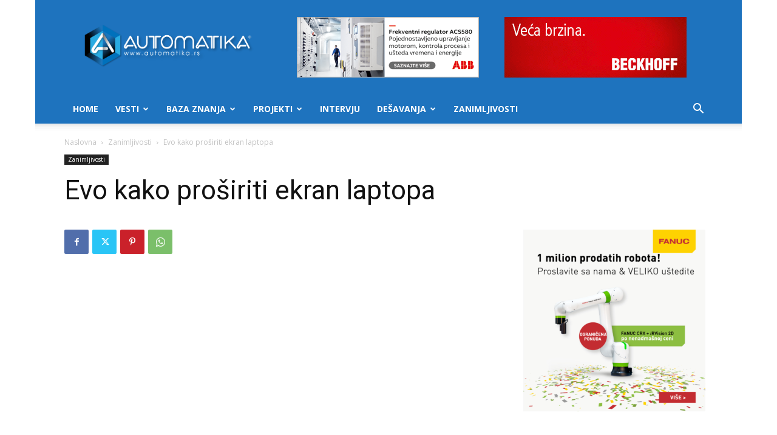

--- FILE ---
content_type: text/html; charset=UTF-8
request_url: https://www.automatika.rs/zanimljivosti/evo-kako-prosiriti-ekran-laptopa.html
body_size: 33252
content:
<!doctype html >
<!--[if IE 8]>    <html class="ie8" lang="en"> <![endif]-->
<!--[if IE 9]>    <html class="ie9" lang="en"> <![endif]-->
<!--[if gt IE 8]><!--> <html lang="en-US"> <!--<![endif]-->
<head>
<title>Evo kako proširiti ekran laptopa - Automatika.rs</title>
<meta charset="UTF-8" />
<meta name="viewport" content="width=device-width, initial-scale=1.0">
<link rel="pingback" href="https://www.automatika.rs/xmlrpc.php" />
<meta name='robots' content='index, follow, max-image-preview:large, max-snippet:-1, max-video-preview:-1' />
<link rel="icon" type="image/png" href="https://www.automatika.rs/wp-content/uploads/2016/03/favicon-1.ico">
<!-- This site is optimized with the Yoast SEO plugin v26.7 - https://yoast.com/wordpress/plugins/seo/ -->
<link rel="canonical" href="https://www.automatika.rs/zanimljivosti/evo-kako-prosiriti-ekran-laptopa.html" />
<meta property="og:locale" content="en_US" />
<meta property="og:type" content="article" />
<meta property="og:title" content="Evo kako proširiti ekran laptopa - Automatika.rs" />
<meta property="og:url" content="https://www.automatika.rs/zanimljivosti/evo-kako-prosiriti-ekran-laptopa.html" />
<meta property="og:site_name" content="Automatika.rs" />
<meta property="article:published_time" content="2017-03-04T12:04:16+00:00" />
<meta property="og:image" content="https://www.automatika.rs/wp-content/uploads/2017/03/sddefault.jpg" />
<meta property="og:image:width" content="640" />
<meta property="og:image:height" content="480" />
<meta property="og:image:type" content="image/jpeg" />
<meta name="author" content="Marko Nikolić" />
<meta name="twitter:card" content="summary_large_image" />
<meta name="twitter:label1" content="Written by" />
<meta name="twitter:data1" content="Marko Nikolić" />
<script type="application/ld+json" class="yoast-schema-graph">{"@context":"https://schema.org","@graph":[{"@type":"Article","@id":"https://www.automatika.rs/zanimljivosti/evo-kako-prosiriti-ekran-laptopa.html#article","isPartOf":{"@id":"https://www.automatika.rs/zanimljivosti/evo-kako-prosiriti-ekran-laptopa.html"},"author":{"name":"Marko Nikolić","@id":"https://www.automatika.rs/#/schema/person/7b2b76eb9db7a2f59f89f5cd656268b8"},"headline":"Evo kako proširiti ekran laptopa","datePublished":"2017-03-04T12:04:16+00:00","mainEntityOfPage":{"@id":"https://www.automatika.rs/zanimljivosti/evo-kako-prosiriti-ekran-laptopa.html"},"wordCount":6,"commentCount":0,"image":{"@id":"https://www.automatika.rs/zanimljivosti/evo-kako-prosiriti-ekran-laptopa.html#primaryimage"},"thumbnailUrl":"https://www.automatika.rs/wp-content/uploads/2017/03/sddefault.jpg","articleSection":["Zanimljivosti"],"inLanguage":"en-US","potentialAction":[{"@type":"CommentAction","name":"Comment","target":["https://www.automatika.rs/zanimljivosti/evo-kako-prosiriti-ekran-laptopa.html#respond"]}]},{"@type":"WebPage","@id":"https://www.automatika.rs/zanimljivosti/evo-kako-prosiriti-ekran-laptopa.html","url":"https://www.automatika.rs/zanimljivosti/evo-kako-prosiriti-ekran-laptopa.html","name":"Evo kako proširiti ekran laptopa - Automatika.rs","isPartOf":{"@id":"https://www.automatika.rs/#website"},"primaryImageOfPage":{"@id":"https://www.automatika.rs/zanimljivosti/evo-kako-prosiriti-ekran-laptopa.html#primaryimage"},"image":{"@id":"https://www.automatika.rs/zanimljivosti/evo-kako-prosiriti-ekran-laptopa.html#primaryimage"},"thumbnailUrl":"https://www.automatika.rs/wp-content/uploads/2017/03/sddefault.jpg","datePublished":"2017-03-04T12:04:16+00:00","author":{"@id":"https://www.automatika.rs/#/schema/person/7b2b76eb9db7a2f59f89f5cd656268b8"},"breadcrumb":{"@id":"https://www.automatika.rs/zanimljivosti/evo-kako-prosiriti-ekran-laptopa.html#breadcrumb"},"inLanguage":"en-US","potentialAction":[{"@type":"ReadAction","target":["https://www.automatika.rs/zanimljivosti/evo-kako-prosiriti-ekran-laptopa.html"]}]},{"@type":"ImageObject","inLanguage":"en-US","@id":"https://www.automatika.rs/zanimljivosti/evo-kako-prosiriti-ekran-laptopa.html#primaryimage","url":"https://www.automatika.rs/wp-content/uploads/2017/03/sddefault.jpg","contentUrl":"https://www.automatika.rs/wp-content/uploads/2017/03/sddefault.jpg","width":640,"height":480},{"@type":"BreadcrumbList","@id":"https://www.automatika.rs/zanimljivosti/evo-kako-prosiriti-ekran-laptopa.html#breadcrumb","itemListElement":[{"@type":"ListItem","position":1,"name":"Home","item":"https://www.automatika.rs/"},{"@type":"ListItem","position":2,"name":"Evo kako proširiti ekran laptopa"}]},{"@type":"WebSite","@id":"https://www.automatika.rs/#website","url":"https://www.automatika.rs/","name":"Automatika.rs","description":"Portal za inženjere","potentialAction":[{"@type":"SearchAction","target":{"@type":"EntryPoint","urlTemplate":"https://www.automatika.rs/?s={search_term_string}"},"query-input":{"@type":"PropertyValueSpecification","valueRequired":true,"valueName":"search_term_string"}}],"inLanguage":"en-US"},{"@type":"Person","@id":"https://www.automatika.rs/#/schema/person/7b2b76eb9db7a2f59f89f5cd656268b8","name":"Marko Nikolić","image":{"@type":"ImageObject","inLanguage":"en-US","@id":"https://www.automatika.rs/#/schema/person/image/","url":"https://secure.gravatar.com/avatar/3050b9712b5075b35aa35a0cbf40eefb849079a5a2acaa0dfeb352a9afef3b7b?s=96&d=mm&r=g","contentUrl":"https://secure.gravatar.com/avatar/3050b9712b5075b35aa35a0cbf40eefb849079a5a2acaa0dfeb352a9afef3b7b?s=96&d=mm&r=g","caption":"Marko Nikolić"},"url":"https://www.automatika.rs/author/brate-robote"}]}</script>
<!-- / Yoast SEO plugin. -->
<link rel='dns-prefetch' href='//fonts.googleapis.com' />
<link rel="alternate" type="application/rss+xml" title="Automatika.rs &raquo; Feed" href="https://www.automatika.rs/feed" />
<link rel="alternate" type="application/rss+xml" title="Automatika.rs &raquo; Comments Feed" href="https://www.automatika.rs/comments/feed" />
<link rel="alternate" type="application/rss+xml" title="Automatika.rs &raquo; Evo kako proširiti ekran laptopa Comments Feed" href="https://www.automatika.rs/zanimljivosti/evo-kako-prosiriti-ekran-laptopa.html/feed" />
<link rel="alternate" title="oEmbed (JSON)" type="application/json+oembed" href="https://www.automatika.rs/wp-json/oembed/1.0/embed?url=https%3A%2F%2Fwww.automatika.rs%2Fzanimljivosti%2Fevo-kako-prosiriti-ekran-laptopa.html" />
<link rel="alternate" title="oEmbed (XML)" type="text/xml+oembed" href="https://www.automatika.rs/wp-json/oembed/1.0/embed?url=https%3A%2F%2Fwww.automatika.rs%2Fzanimljivosti%2Fevo-kako-prosiriti-ekran-laptopa.html&#038;format=xml" />
<style id='wp-img-auto-sizes-contain-inline-css' type='text/css'>
img:is([sizes=auto i],[sizes^="auto," i]){contain-intrinsic-size:3000px 1500px}
/*# sourceURL=wp-img-auto-sizes-contain-inline-css */
</style>
<style id='wp-emoji-styles-inline-css' type='text/css'>
img.wp-smiley, img.emoji {
display: inline !important;
border: none !important;
box-shadow: none !important;
height: 1em !important;
width: 1em !important;
margin: 0 0.07em !important;
vertical-align: -0.1em !important;
background: none !important;
padding: 0 !important;
}
/*# sourceURL=wp-emoji-styles-inline-css */
</style>
<!-- <link rel='stylesheet' id='td-plugin-multi-purpose-css' href='https://www.automatika.rs/wp-content/plugins/td-composer/td-multi-purpose/style.css?ver=7cd248d7ca13c255207c3f8b916c3f00' type='text/css' media='all' /> -->
<link rel="stylesheet" type="text/css" href="//www.automatika.rs/wp-content/cache/wpfc-minified/ehku8zna/3xnpp.css" media="all"/>
<link crossorigin="anonymous" rel='stylesheet' id='google-fonts-style-css' href='https://fonts.googleapis.com/css?family=Open+Sans%3A400%2C600%2C700%7CRoboto%3A400%2C600%2C700&#038;display=swap&#038;ver=12.7.3' type='text/css' media='all' />
<!-- <link rel='stylesheet' id='katex-css' href='https://www.automatika.rs/wp-content/plugins/katex/assets/katex-0.16.22/katex.min.css?ver=2.2.5' type='text/css' media='all' /> -->
<!-- <link rel='stylesheet' id='td-theme-css' href='https://www.automatika.rs/wp-content/themes/Newspaper/style.css?ver=12.7.3' type='text/css' media='all' /> -->
<link rel="stylesheet" type="text/css" href="//www.automatika.rs/wp-content/cache/wpfc-minified/10kxpw2f/3xnpp.css" media="all"/>
<style id='td-theme-inline-css' type='text/css'>@media (max-width:767px){.td-header-desktop-wrap{display:none}}@media (min-width:767px){.td-header-mobile-wrap{display:none}}</style>
<!-- <link rel='stylesheet' id='td-theme-child-css' href='https://www.automatika.rs/wp-content/themes/Newspaper-child/style.css?ver=12.7.3c' type='text/css' media='all' /> -->
<!-- <link rel='stylesheet' id='js_composer_front-css' href='https://www.automatika.rs/wp-content/plugins/js_composer/assets/css/js_composer.min.css?ver=6.1' type='text/css' media='all' /> -->
<!-- <link rel='stylesheet' id='td-legacy-framework-front-style-css' href='https://www.automatika.rs/wp-content/plugins/td-composer/legacy/Newspaper/assets/css/td_legacy_main.css?ver=7cd248d7ca13c255207c3f8b916c3f00' type='text/css' media='all' /> -->
<!-- <link rel='stylesheet' id='td-standard-pack-framework-front-style-css' href='https://www.automatika.rs/wp-content/plugins/td-standard-pack/Newspaper/assets/css/td_standard_pack_main.css?ver=c12e6da63ed2f212e87e44e5e9b9a302' type='text/css' media='all' /> -->
<!-- <link rel='stylesheet' id='td-theme-demo-style-css' href='https://www.automatika.rs/wp-content/plugins/td-composer/legacy/Newspaper/includes/demos/tech/demo_style.css?ver=12.7.3' type='text/css' media='all' /> -->
<!-- <link rel='stylesheet' id='tdb_style_cloud_templates_front-css' href='https://www.automatika.rs/wp-content/plugins/td-cloud-library/assets/css/tdb_main.css?ver=6127d3b6131f900b2e62bb855b13dc3b' type='text/css' media='all' /> -->
<link rel="stylesheet" type="text/css" href="//www.automatika.rs/wp-content/cache/wpfc-minified/6kh6ga8w/3xnpp.css" media="all"/>
<script src='//www.automatika.rs/wp-content/cache/wpfc-minified/k9uuopzw/3xonx.js' type="text/javascript"></script>
<!-- <script type="text/javascript" src="https://www.automatika.rs/wp-includes/js/jquery/jquery.min.js?ver=3.7.1" id="jquery-core-js"></script> -->
<!-- <script type="text/javascript" src="https://www.automatika.rs/wp-includes/js/jquery/jquery-migrate.min.js?ver=3.4.1" id="jquery-migrate-js"></script> -->
<link rel="https://api.w.org/" href="https://www.automatika.rs/wp-json/" /><link rel="alternate" title="JSON" type="application/json" href="https://www.automatika.rs/wp-json/wp/v2/posts/7865" /><link rel="EditURI" type="application/rsd+xml" title="RSD" href="https://www.automatika.rs/xmlrpc.php?rsd" />
<meta name="generator" content="WordPress 6.9" />
<link rel='shortlink' href='https://www.automatika.rs/?p=7865' />
<script>
window.tdb_global_vars = {"wpRestUrl":"https:\/\/www.automatika.rs\/wp-json\/","permalinkStructure":"\/%category%\/%postname%.html"};
window.tdb_p_autoload_vars = {"isAjax":false,"isAdminBarShowing":false,"autoloadStatus":"off","origPostEditUrl":null};
</script>
<style id="tdb-global-colors">:root{--accent-color:#fff}</style>
<meta name="generator" content="Powered by WPBakery Page Builder - drag and drop page builder for WordPress."/>
<link rel="amphtml" href="https://www.automatika.rs/zanimljivosti/evo-kako-prosiriti-ekran-laptopa.html?amp">
<!-- JS generated by theme -->
<script type="text/javascript" id="td-generated-header-js">
var tdBlocksArray = []; //here we store all the items for the current page
// td_block class - each ajax block uses a object of this class for requests
function tdBlock() {
this.id = '';
this.block_type = 1; //block type id (1-234 etc)
this.atts = '';
this.td_column_number = '';
this.td_current_page = 1; //
this.post_count = 0; //from wp
this.found_posts = 0; //from wp
this.max_num_pages = 0; //from wp
this.td_filter_value = ''; //current live filter value
this.is_ajax_running = false;
this.td_user_action = ''; // load more or infinite loader (used by the animation)
this.header_color = '';
this.ajax_pagination_infinite_stop = ''; //show load more at page x
}
// td_js_generator - mini detector
( function () {
var htmlTag = document.getElementsByTagName("html")[0];
if ( navigator.userAgent.indexOf("MSIE 10.0") > -1 ) {
htmlTag.className += ' ie10';
}
if ( !!navigator.userAgent.match(/Trident.*rv\:11\./) ) {
htmlTag.className += ' ie11';
}
if ( navigator.userAgent.indexOf("Edge") > -1 ) {
htmlTag.className += ' ieEdge';
}
if ( /(iPad|iPhone|iPod)/g.test(navigator.userAgent) ) {
htmlTag.className += ' td-md-is-ios';
}
var user_agent = navigator.userAgent.toLowerCase();
if ( user_agent.indexOf("android") > -1 ) {
htmlTag.className += ' td-md-is-android';
}
if ( -1 !== navigator.userAgent.indexOf('Mac OS X')  ) {
htmlTag.className += ' td-md-is-os-x';
}
if ( /chrom(e|ium)/.test(navigator.userAgent.toLowerCase()) ) {
htmlTag.className += ' td-md-is-chrome';
}
if ( -1 !== navigator.userAgent.indexOf('Firefox') ) {
htmlTag.className += ' td-md-is-firefox';
}
if ( -1 !== navigator.userAgent.indexOf('Safari') && -1 === navigator.userAgent.indexOf('Chrome') ) {
htmlTag.className += ' td-md-is-safari';
}
if( -1 !== navigator.userAgent.indexOf('IEMobile') ){
htmlTag.className += ' td-md-is-iemobile';
}
})();
var tdLocalCache = {};
( function () {
"use strict";
tdLocalCache = {
data: {},
remove: function (resource_id) {
delete tdLocalCache.data[resource_id];
},
exist: function (resource_id) {
return tdLocalCache.data.hasOwnProperty(resource_id) && tdLocalCache.data[resource_id] !== null;
},
get: function (resource_id) {
return tdLocalCache.data[resource_id];
},
set: function (resource_id, cachedData) {
tdLocalCache.remove(resource_id);
tdLocalCache.data[resource_id] = cachedData;
}
};
})();
var td_viewport_interval_list=[{"limitBottom":767,"sidebarWidth":228},{"limitBottom":1018,"sidebarWidth":300},{"limitBottom":1140,"sidebarWidth":324}];
var td_animation_stack_effect="type0";
var tds_animation_stack=true;
var td_animation_stack_specific_selectors=".entry-thumb, img, .td-lazy-img";
var td_animation_stack_general_selectors=".td-animation-stack img, .td-animation-stack .entry-thumb, .post img, .td-animation-stack .td-lazy-img";
var tdc_is_installed="yes";
var tdc_domain_active=false;
var td_ajax_url="https:\/\/www.automatika.rs\/wp-admin\/admin-ajax.php?td_theme_name=Newspaper&v=12.7.3";
var td_get_template_directory_uri="https:\/\/www.automatika.rs\/wp-content\/plugins\/td-composer\/legacy\/common";
var tds_snap_menu="smart_snap_always";
var tds_logo_on_sticky="show_header_logo";
var tds_header_style="";
var td_please_wait="Molimo sa\u010dekajte...";
var td_email_user_pass_incorrect="Korisni\u010dko ime ili lozinka nisu ispravni!";
var td_email_user_incorrect="Email ili korisni\u010dko ime nisu ispravni!";
var td_email_incorrect="Email neispravan!";
var td_user_incorrect="Username incorrect!";
var td_email_user_empty="Email or username empty!";
var td_pass_empty="Pass empty!";
var td_pass_pattern_incorrect="Invalid Pass Pattern!";
var td_retype_pass_incorrect="Retyped Pass incorrect!";
var tds_more_articles_on_post_enable="show";
var tds_more_articles_on_post_time_to_wait="";
var tds_more_articles_on_post_pages_distance_from_top=0;
var tds_captcha="";
var tds_theme_color_site_wide="#4ac5db";
var tds_smart_sidebar="enabled";
var tdThemeName="Newspaper";
var tdThemeNameWl="Newspaper";
var td_magnific_popup_translation_tPrev="Prethodni (Leva strelica)";
var td_magnific_popup_translation_tNext="Slede\u0107i (Desna strelica)";
var td_magnific_popup_translation_tCounter="%curr% od %total%";
var td_magnific_popup_translation_ajax_tError="Sadr\u017eaj sa %url% ne mo\u017ee da se u\u010dita.";
var td_magnific_popup_translation_image_tError="Fotografija #%curr% ne mo\u017ee da se u\u010dita.";
var tdBlockNonce="371c7734bb";
var tdMobileMenu="enabled";
var tdMobileSearch="enabled";
var tdDateNamesI18n={"month_names":["January","February","March","April","May","June","July","August","September","October","November","December"],"month_names_short":["Jan","Feb","Mar","Apr","May","Jun","Jul","Aug","Sep","Oct","Nov","Dec"],"day_names":["Sunday","Monday","Tuesday","Wednesday","Thursday","Friday","Saturday"],"day_names_short":["Sun","Mon","Tue","Wed","Thu","Fri","Sat"]};
var tdb_modal_confirm="Save";
var tdb_modal_cancel="Cancel";
var tdb_modal_confirm_alt="Yes";
var tdb_modal_cancel_alt="No";
var td_deploy_mode="deploy";
var td_ad_background_click_link="";
var td_ad_background_click_target="";
</script>
<script>
(function(i,s,o,g,r,a,m){i['GoogleAnalyticsObject']=r;i[r]=i[r]||function(){
(i[r].q=i[r].q||[]).push(arguments)},i[r].l=1*new Date();a=s.createElement(o),
m=s.getElementsByTagName(o)[0];a.async=1;a.src=g;m.parentNode.insertBefore(a,m)
})(window,document,'script','https://www.google-analytics.com/analytics.js','ga');
ga('create', 'UA-10345562-1', 'auto');
ga('send', 'pageview');
</script>
<script type="application/ld+json">
{
"@context": "https://schema.org",
"@type": "BreadcrumbList",
"itemListElement": [
{
"@type": "ListItem",
"position": 1,
"item": {
"@type": "WebSite",
"@id": "https://www.automatika.rs/",
"name": "Naslovna"
}
},
{
"@type": "ListItem",
"position": 2,
"item": {
"@type": "WebPage",
"@id": "https://www.automatika.rs/zanimljivosti",
"name": "Zanimljivosti"
}
}
,{
"@type": "ListItem",
"position": 3,
"item": {
"@type": "WebPage",
"@id": "https://www.automatika.rs/zanimljivosti/evo-kako-prosiriti-ekran-laptopa.html",
"name": "Evo kako proširiti ekran laptopa"                                
}
}    
]
}
</script>
<!-- Button style compiled by theme -->
<style>.tdm-btn-style1{background-color:#4ac5db}.tdm-btn-style2:before{border-color:#4ac5db}.tdm-btn-style2{color:#4ac5db}.tdm-btn-style3{-webkit-box-shadow:0 2px 16px #4ac5db;-moz-box-shadow:0 2px 16px #4ac5db;box-shadow:0 2px 16px #4ac5db}.tdm-btn-style3:hover{-webkit-box-shadow:0 4px 26px #4ac5db;-moz-box-shadow:0 4px 26px #4ac5db;box-shadow:0 4px 26px #4ac5db}</style>
<noscript><style> .wpb_animate_when_almost_visible { opacity: 1; }</style></noscript>	<style id="tdw-css-placeholder"></style></head>
<body class="wp-singular post-template-default single single-post postid-7865 single-format-video wp-theme-Newspaper wp-child-theme-Newspaper-child td-standard-pack evo-kako-prosiriti-ekran-laptopa global-block-template-1 single_template_2 wpb-js-composer js-comp-ver-6.1 vc_responsive td-animation-stack-type0 td-boxed-layout" itemscope="itemscope" itemtype="https://schema.org/WebPage">
<div class="td-scroll-up" data-style="style1"><i class="td-icon-menu-up"></i></div>
<div class="td-menu-background" style="visibility:hidden"></div>
<div id="td-mobile-nav" style="visibility:hidden">
<div class="td-mobile-container">
<!-- mobile menu top section -->
<div class="td-menu-socials-wrap">
<!-- socials -->
<div class="td-menu-socials">
<span class="td-social-icon-wrap">
<a target="_blank" href="https://www.facebook.com/automatika.rs" title="Facebook">
<i class="td-icon-font td-icon-facebook"></i>
<span style="display: none">Facebook</span>
</a>
</span>
<span class="td-social-icon-wrap">
<a target="_blank" href="mailto:office@automatika.rs" title="Mail">
<i class="td-icon-font td-icon-mail-1"></i>
<span style="display: none">Mail</span>
</a>
</span>
<span class="td-social-icon-wrap">
<a target="_blank" href="https://twitter.com/automatika" title="Twitter">
<i class="td-icon-font td-icon-twitter"></i>
<span style="display: none">Twitter</span>
</a>
</span>
<span class="td-social-icon-wrap">
<a target="_blank" href="https://www.youtube.com/user/automatikars" title="Youtube">
<i class="td-icon-font td-icon-youtube"></i>
<span style="display: none">Youtube</span>
</a>
</span>            </div>
<!-- close button -->
<div class="td-mobile-close">
<span><i class="td-icon-close-mobile"></i></span>
</div>
</div>
<!-- login section -->
<!-- menu section -->
<div class="td-mobile-content">
<div class="menu-mainmenu-container"><ul id="menu-mainmenu" class="td-mobile-main-menu"><li id="menu-item-4596" class="menu-item menu-item-type-custom menu-item-object-custom menu-item-home menu-item-first menu-item-4596"><a href="https://www.automatika.rs">Home</a></li>
<li id="menu-item-4597" class="menu-item menu-item-type-taxonomy menu-item-object-category menu-item-has-children menu-item-4597"><a href="https://www.automatika.rs/vesti">Vesti<i class="td-icon-menu-right td-element-after"></i></a>
<ul class="sub-menu">
<li id="menu-item-0" class="menu-item-0"><a href="https://www.automatika.rs/vesti/desavanja">Dešavanja</a></li>
<li class="menu-item-0"><a href="https://www.automatika.rs/vesti/green-tech">Green tech</a></li>
<li class="menu-item-0"><a href="https://www.automatika.rs/vesti/iot">Internet of Things</a></li>
<li class="menu-item-0"><a href="https://www.automatika.rs/vesti/kucna-automatizacija">Kućna automatizacija</a></li>
<li class="menu-item-0"><a href="https://www.automatika.rs/vesti/mikrokontroleri">Mikrokontroleri</a></li>
<li class="menu-item-0"><a href="https://www.automatika.rs/vesti/novi-proizvodi">Novi proizvodi</a></li>
<li class="menu-item-0"><a href="https://www.automatika.rs/vesti/vesti-obrada-signala">Obrada signala</a></li>
<li class="menu-item-0"><a href="https://www.automatika.rs/vesti/programabilna-logika">Programabilna logika</a></li>
<li class="menu-item-0"><a href="https://www.automatika.rs/vesti/razno">Razno</a></li>
<li class="menu-item-0"><a href="https://www.automatika.rs/vesti/robotika">Robotika</a></li>
<li class="menu-item-0"><a href="https://www.automatika.rs/vesti/senzori">Senzori</a></li>
<li class="menu-item-0"><a href="https://www.automatika.rs/vesti/space-tech">Space tech</a></li>
<li class="menu-item-0"><a href="https://www.automatika.rs/vesti/upravljanje-procesima">Upravljanje procesima</a></li>
<li class="menu-item-0"><a href="https://www.automatika.rs/vesti/vr-ar">VR/AR</a></li>
</ul>
</li>
<li id="menu-item-4599" class="menu-item menu-item-type-taxonomy menu-item-object-category menu-item-has-children menu-item-4599"><a href="https://www.automatika.rs/baza-znanja">Baza znanja<i class="td-icon-menu-right td-element-after"></i></a>
<ul class="sub-menu">
<li id="menu-item-4600" class="menu-item menu-item-type-taxonomy menu-item-object-category menu-item-4600"><a href="https://www.automatika.rs/baza-znanja/teorija-upravljanja">Teorija upravljanja</a></li>
<li id="menu-item-4615" class="menu-item menu-item-type-taxonomy menu-item-object-category menu-item-4615"><a href="https://www.automatika.rs/baza-znanja/obrada-signala">Obrada signala</a></li>
<li id="menu-item-6758" class="menu-item menu-item-type-taxonomy menu-item-object-category menu-item-6758"><a href="https://www.automatika.rs/baza-znanja/elektronika">Elektronika</a></li>
<li id="menu-item-4616" class="menu-item menu-item-type-taxonomy menu-item-object-category menu-item-4616"><a href="https://www.automatika.rs/baza-znanja/mikrokontroleri">Mikrokontroleri</a></li>
<li id="menu-item-4617" class="menu-item menu-item-type-taxonomy menu-item-object-category menu-item-4617"><a href="https://www.automatika.rs/baza-znanja/neuralne-mreze">Neuralne mreže</a></li>
<li id="menu-item-4618" class="menu-item menu-item-type-taxonomy menu-item-object-category menu-item-4618"><a href="https://www.automatika.rs/baza-znanja/mehatronika">Mehatronika</a></li>
<li id="menu-item-4619" class="menu-item menu-item-type-taxonomy menu-item-object-category menu-item-4619"><a href="https://www.automatika.rs/baza-znanja/senzori">Senzori</a></li>
<li id="menu-item-4620" class="menu-item menu-item-type-taxonomy menu-item-object-category menu-item-4620"><a href="https://www.automatika.rs/baza-znanja/green-engineering">Green engineering</a></li>
<li id="menu-item-4621" class="menu-item menu-item-type-taxonomy menu-item-object-category menu-item-4621"><a href="https://www.automatika.rs/baza-znanja/tutorijali">Tutorijali</a></li>
</ul>
</li>
<li id="menu-item-4604" class="menu-item menu-item-type-taxonomy menu-item-object-category menu-item-4604"><a href="https://www.automatika.rs/projekti">Projekti</a></li>
<li id="menu-item-4605" class="menu-item menu-item-type-taxonomy menu-item-object-category menu-item-4605"><a href="https://www.automatika.rs/intervju">Intervju</a></li>
<li id="menu-item-4624" class="menu-item menu-item-type-taxonomy menu-item-object-category menu-item-has-children menu-item-4624"><a href="https://www.automatika.rs/desavanja">Dešavanja<i class="td-icon-menu-right td-element-after"></i></a>
<ul class="sub-menu">
<li id="menu-item-4625" class="menu-item menu-item-type-taxonomy menu-item-object-category menu-item-4625"><a href="https://www.automatika.rs/desavanja/seminari">Seminari</a></li>
<li id="menu-item-4626" class="menu-item menu-item-type-taxonomy menu-item-object-category menu-item-4626"><a href="https://www.automatika.rs/desavanja/konferencije">Konferencije</a></li>
<li id="menu-item-4627" class="menu-item menu-item-type-taxonomy menu-item-object-category menu-item-4627"><a href="https://www.automatika.rs/desavanja/sajmovi">Sajmovi</a></li>
</ul>
</li>
<li id="menu-item-7572" class="menu-item menu-item-type-taxonomy menu-item-object-category current-post-ancestor current-menu-parent current-post-parent menu-item-7572"><a href="https://www.automatika.rs/zanimljivosti">Zanimljivosti</a></li>
</ul></div>        </div>
</div>
<!-- register/login section -->
</div><div class="td-search-background" style="visibility:hidden"></div>
<div class="td-search-wrap-mob" style="visibility:hidden">
<div class="td-drop-down-search">
<form method="get" class="td-search-form" action="https://www.automatika.rs/">
<!-- close button -->
<div class="td-search-close">
<span><i class="td-icon-close-mobile"></i></span>
</div>
<div role="search" class="td-search-input">
<span>Pretraga</span>
<input id="td-header-search-mob" type="text" value="" name="s" autocomplete="off" />
</div>
</form>
<div id="td-aj-search-mob" class="td-ajax-search-flex"></div>
</div>
</div>
<div id="td-outer-wrap" class="td-theme-wrap">
<div class="tdc-header-wrap ">
<!--
Header style 1
-->
<div class="td-header-wrap td-header-style-1 ">
<div class="td-header-top-menu-full td-container-wrap ">
<div class="td-container td-header-row td-header-top-menu">
<!-- LOGIN MODAL -->
<div id="login-form" class="white-popup-block mfp-hide mfp-with-anim td-login-modal-wrap">
<div class="td-login-wrap">
<a href="#" aria-label="Back" class="td-back-button"><i class="td-icon-modal-back"></i></a>
<div id="td-login-div" class="td-login-form-div td-display-block">
<div class="td-login-panel-title">Sign in</div>
<div class="td-login-panel-descr">Dobrodošli! Ulogujte se na nalog</div>
<div class="td_display_err"></div>
<form id="loginForm" action="#" method="post">
<div class="td-login-inputs"><input class="td-login-input" autocomplete="username" type="text" name="login_email" id="login_email" value="" required><label for="login_email">vaše korisničko ime</label></div>
<div class="td-login-inputs"><input class="td-login-input" autocomplete="current-password" type="password" name="login_pass" id="login_pass" value="" required><label for="login_pass">vaša lozinka</label></div>
<input type="button"  name="login_button" id="login_button" class="wpb_button btn td-login-button" value="Login">
</form>
<div class="td-login-info-text"><a href="#" id="forgot-pass-link">Forgot your password? Get help</a></div>
</div>
<div id="td-forgot-pass-div" class="td-login-form-div td-display-none">
<div class="td-login-panel-title">Password recovery</div>
<div class="td-login-panel-descr">Oporavite vašu lozinku</div>
<div class="td_display_err"></div>
<form id="forgotpassForm" action="#" method="post">
<div class="td-login-inputs"><input class="td-login-input" type="text" name="forgot_email" id="forgot_email" value="" required><label for="forgot_email">vaš email</label></div>
<input type="button" name="forgot_button" id="forgot_button" class="wpb_button btn td-login-button" value="Send My Password">
</form>
<div class="td-login-info-text">Lozinka će vam biti poslata emailom</div>
</div>
</div>
</div>
</div>
</div>
<div class="td-banner-wrap-full td-logo-wrap-full td-container-wrap ">
<div class="td-container td-header-row td-header-header">
<div class="td-header-sp-logo">
<a class="td-main-logo" href="https://www.automatika.rs/">
<img src="https://www.automatika.rs/wp-content/uploads/2016/04/automatika-logo-9.png" alt=""  width="734" height="197"/>
<span class="td-visual-hidden">Automatika.rs</span>
</a>
</div>
<div class="td-header-sp-recs">
<div class="td-header-rec-wrap">
<div class="td-a-rec td-a-rec-id-header  td-rec-hide-on-p td-a-rec-no-translate tdi_1 td_block_template_1">
<style>.tdi_1.td-a-rec{text-align:center}.tdi_1.td-a-rec:not(.td-a-rec-no-translate){transform:translateZ(0)}.tdi_1 .td-element-style{z-index:-1}.tdi_1.td-a-rec-img{text-align:left}.tdi_1.td-a-rec-img img{margin:0 auto 0 0}.tdi_1 .td_spot_img_all img,.tdi_1 .td_spot_img_tl img,.tdi_1 .td_spot_img_tp img,.tdi_1 .td_spot_img_mob img{border-style:none}@media (max-width:767px){.tdi_1.td-a-rec-img{text-align:center}}</style><style>
.td-header-sp-recs img {
position: relative;
}
</style>
<section id="header-ads-baneri" style="display: flex;
justify-content: space-evenly;">
<div style="width: 300px;">
<a target="_blank" href="http://new.abb.com/drives/low-voltage-ac/general-purpose/acs580"><img src="https://www.automatika.rs/wp-content/uploads/2017/05/Banner_ACS580_300x100px_srpski.png" alt="" /></a>
</div>
<div style="width: 300px;">
<a href="https://www.automatika.rs/beckhoff"><img src="https://www.automatika.rs/wp-content/uploads/2020/06/beckhoff_wb006_ethercat_300x100_si_ID1328.gif" alt="" /></a>
</div>
</section>
</div>
</div>                </div>
</div>
</div>
<div class="td-header-menu-wrap-full td-container-wrap ">
<div class="td-header-menu-wrap td-header-gradient ">
<div class="td-container td-header-row td-header-main-menu">
<div id="td-header-menu" role="navigation">
<div id="td-top-mobile-toggle"><a href="#" role="button" aria-label="Menu"><i class="td-icon-font td-icon-mobile"></i></a></div>
<div class="td-main-menu-logo td-logo-in-header">
<a class="td-mobile-logo td-sticky-header" aria-label="Logo" href="https://www.automatika.rs/">
<img src="https://www.automatika.rs/wp-content/uploads/2016/04/automatika-logo-9.png" alt=""  width="734" height="197"/>
</a>
<a class="td-header-logo td-sticky-header" aria-label="Logo" href="https://www.automatika.rs/">
<img src="https://www.automatika.rs/wp-content/uploads/2016/04/automatika-logo-9.png" alt=""  width="734" height="197"/>
</a>
</div>
<div class="menu-mainmenu-container"><ul id="menu-mainmenu-1" class="sf-menu"><li class="menu-item menu-item-type-custom menu-item-object-custom menu-item-home menu-item-first td-menu-item td-normal-menu menu-item-4596"><a href="https://www.automatika.rs">Home</a></li>
<li class="menu-item menu-item-type-taxonomy menu-item-object-category td-menu-item td-mega-menu menu-item-4597"><a href="https://www.automatika.rs/vesti">Vesti</a>
<ul class="sub-menu">
<li class="menu-item-0"><div class="td-container-border"><div class="td-mega-grid"><div class="td_block_wrap td_block_mega_menu tdi_2 td_with_ajax_pagination td-pb-border-top td_block_template_1 td_ajax_preloading_preload"  data-td-block-uid="tdi_2" ><script>var block_tdi_2 = new tdBlock();
block_tdi_2.id = "tdi_2";
block_tdi_2.atts = '{"limit":4,"td_column_number":3,"ajax_pagination":"next_prev","category_id":"3","show_child_cat":30,"td_ajax_filter_type":"td_category_ids_filter","td_ajax_preloading":"preload","block_type":"td_block_mega_menu","block_template_id":"","header_color":"","ajax_pagination_infinite_stop":"","offset":"","td_filter_default_txt":"","td_ajax_filter_ids":"","el_class":"","color_preset":"","ajax_pagination_next_prev_swipe":"","border_top":"","css":"","tdc_css":"","class":"tdi_2","tdc_css_class":"tdi_2","tdc_css_class_style":"tdi_2_rand_style"}';
block_tdi_2.td_column_number = "3";
block_tdi_2.block_type = "td_block_mega_menu";
block_tdi_2.post_count = "4";
block_tdi_2.found_posts = "1056";
block_tdi_2.header_color = "";
block_tdi_2.ajax_pagination_infinite_stop = "";
block_tdi_2.max_num_pages = "264";
tdBlocksArray.push(block_tdi_2);
</script>            <script>
var tmpObj = JSON.parse(JSON.stringify(block_tdi_2));
tmpObj.is_ajax_running = true;
var currentBlockObjSignature = JSON.stringify(tmpObj);
tdLocalCache.set(currentBlockObjSignature, JSON.stringify({"td_data":"<div class=\"td-mega-row\"><div class=\"td-mega-span\">\r\n        <div class=\"td_module_mega_menu td-animation-stack td-meta-info-hide td_mod_mega_menu\">\r\n            <div class=\"td-module-image\">\r\n                <div class=\"td-module-thumb\"><a href=\"https:\/\/www.automatika.rs\/vesti\/robotika\/dani-otvorenih-vrata-u-robotechnik-sfs-masinska-vizija-pickplace-inspekcija-kamerom.html\"  rel=\"bookmark\" class=\"td-image-wrap \" title=\"Dani otvorenih vrata u Robotechnik SFS &#8211; Ma\u0161inska vizija, Pick&#038;Place, Inspekcija kamerom\" ><img class=\"entry-thumb\" src=\"data:image\/png;base64,iVBORw0KGgoAAAANSUhEUgAAANoAAACWAQMAAACCSQSPAAAAA1BMVEWurq51dlI4AAAAAXRSTlMmkutdmwAAABpJREFUWMPtwQENAAAAwiD7p7bHBwwAAAAg7RD+AAGXD7BoAAAAAElFTkSuQmCC\" alt=\"\" title=\"Dani otvorenih vrata u Robotechnik SFS &#8211; Ma\u0161inska vizija, Pick&#038;Place, Inspekcija kamerom\" data-type=\"image_tag\" data-img-url=\"https:\/\/www.automatika.rs\/wp-content\/uploads\/2024\/12\/dani_otvorenih-vrata_pozivnica_robotechnik_sfs_robotika-218x150.jpg\"  width=\"218\" height=\"150\" \/><span class=\"td-video-play-ico\"><i class=\"td-icon-video-thumb-play\"><\/i><\/span><\/a><\/div>                <a href=\"https:\/\/www.automatika.rs\/desavanja\" class=\"td-post-category\" >De\u0161avanja<\/a>            <\/div>\r\n\r\n            <div class=\"item-details\">\r\n                <h3 class=\"entry-title td-module-title\"><a href=\"https:\/\/www.automatika.rs\/vesti\/robotika\/dani-otvorenih-vrata-u-robotechnik-sfs-masinska-vizija-pickplace-inspekcija-kamerom.html\"  rel=\"bookmark\" title=\"Dani otvorenih vrata u Robotechnik SFS &#8211; Ma\u0161inska vizija, Pick&#038;Place, Inspekcija kamerom\">Dani otvorenih vrata u Robotechnik SFS &#8211; Ma\u0161inska vizija, Pick&#038;Place, Inspekcija...<\/a><\/h3>            <\/div>\r\n        <\/div>\r\n        <\/div><div class=\"td-mega-span\">\r\n        <div class=\"td_module_mega_menu td-animation-stack td-meta-info-hide td_mod_mega_menu\">\r\n            <div class=\"td-module-image\">\r\n                <div class=\"td-module-thumb\"><a href=\"https:\/\/www.automatika.rs\/vesti\/desavanja\/dve-decenije-kompanije-abb-u-srbiji.html\"  rel=\"bookmark\" class=\"td-image-wrap \" title=\"Dve decenije kompanije ABB u Srbiji\" ><img class=\"entry-thumb\" src=\"data:image\/png;base64,iVBORw0KGgoAAAANSUhEUgAAANoAAACWAQMAAACCSQSPAAAAA1BMVEWurq51dlI4AAAAAXRSTlMmkutdmwAAABpJREFUWMPtwQENAAAAwiD7p7bHBwwAAAAg7RD+AAGXD7BoAAAAAElFTkSuQmCC\" alt=\"\" title=\"Dve decenije kompanije ABB u Srbiji\" data-type=\"image_tag\" data-img-url=\"https:\/\/www.automatika.rs\/wp-content\/uploads\/2024\/03\/2_abb_srbija_automatika-218x150.jpg\"  width=\"218\" height=\"150\" \/><span class=\"td-video-play-ico\"><i class=\"td-icon-video-thumb-play\"><\/i><\/span><\/a><\/div>                <a href=\"https:\/\/www.automatika.rs\/vesti\/desavanja\" class=\"td-post-category\" >De\u0161avanja<\/a>            <\/div>\r\n\r\n            <div class=\"item-details\">\r\n                <h3 class=\"entry-title td-module-title\"><a href=\"https:\/\/www.automatika.rs\/vesti\/desavanja\/dve-decenije-kompanije-abb-u-srbiji.html\"  rel=\"bookmark\" title=\"Dve decenije kompanije ABB u Srbiji\">Dve decenije kompanije ABB u Srbiji<\/a><\/h3>            <\/div>\r\n        <\/div>\r\n        <\/div><div class=\"td-mega-span\">\r\n        <div class=\"td_module_mega_menu td-animation-stack td-meta-info-hide td_mod_mega_menu\">\r\n            <div class=\"td-module-image\">\r\n                <div class=\"td-module-thumb\"><a href=\"https:\/\/www.automatika.rs\/vesti\/razno\/kragujevacki-elplant-pomera-granice-tehnologije-i-umetnosti-na-svetskoj-sceni.html\"  rel=\"bookmark\" class=\"td-image-wrap \" title=\"Kragujeva\u010dki ELPLANT pomera granice tehnologije i umetnosti na svetskoj sceni\" ><img class=\"entry-thumb\" src=\"data:image\/png;base64,iVBORw0KGgoAAAANSUhEUgAAANoAAACWAQMAAACCSQSPAAAAA1BMVEWurq51dlI4AAAAAXRSTlMmkutdmwAAABpJREFUWMPtwQENAAAAwiD7p7bHBwwAAAAg7RD+AAGXD7BoAAAAAElFTkSuQmCC\" alt=\"\" title=\"Kragujeva\u010dki ELPLANT pomera granice tehnologije i umetnosti na svetskoj sceni\" data-type=\"image_tag\" data-img-url=\"https:\/\/www.automatika.rs\/wp-content\/uploads\/2024\/03\/maxresdefault-218x150.jpg\"  width=\"218\" height=\"150\" \/><span class=\"td-video-play-ico\"><i class=\"td-icon-video-thumb-play\"><\/i><\/span><\/a><\/div>                <a href=\"https:\/\/www.automatika.rs\/vesti\/razno\" class=\"td-post-category\" >Razno<\/a>            <\/div>\r\n\r\n            <div class=\"item-details\">\r\n                <h3 class=\"entry-title td-module-title\"><a href=\"https:\/\/www.automatika.rs\/vesti\/razno\/kragujevacki-elplant-pomera-granice-tehnologije-i-umetnosti-na-svetskoj-sceni.html\"  rel=\"bookmark\" title=\"Kragujeva\u010dki ELPLANT pomera granice tehnologije i umetnosti na svetskoj sceni\">Kragujeva\u010dki ELPLANT pomera granice tehnologije i umetnosti na svetskoj sceni<\/a><\/h3>            <\/div>\r\n        <\/div>\r\n        <\/div><div class=\"td-mega-span\">\r\n        <div class=\"td_module_mega_menu td-animation-stack td-meta-info-hide td_mod_mega_menu\">\r\n            <div class=\"td-module-image\">\r\n                <div class=\"td-module-thumb\"><a href=\"https:\/\/www.automatika.rs\/vesti\/green-tech\/fanuc-na-a-listi-za-borbu-protiv-klimatskih-promena.html\"  rel=\"bookmark\" class=\"td-image-wrap \" title=\"FANUC na &#8220;A-listi&#8221; za borbu protiv klimatskih promena\" ><img class=\"entry-thumb\" src=\"data:image\/png;base64,iVBORw0KGgoAAAANSUhEUgAAANoAAACWAQMAAACCSQSPAAAAA1BMVEWurq51dlI4AAAAAXRSTlMmkutdmwAAABpJREFUWMPtwQENAAAAwiD7p7bHBwwAAAAg7RD+AAGXD7BoAAAAAElFTkSuQmCC\" alt=\"\" title=\"FANUC na &#8220;A-listi&#8221; za borbu protiv klimatskih promena\" data-type=\"image_tag\" data-img-url=\"https:\/\/www.automatika.rs\/wp-content\/uploads\/2024\/02\/MBA-05392-CO-CPD-climate-change-leadership-218x150.jpg\"  width=\"218\" height=\"150\" \/><\/a><\/div>                <a href=\"https:\/\/www.automatika.rs\/vesti\/green-tech\" class=\"td-post-category\" >Green tech<\/a>            <\/div>\r\n\r\n            <div class=\"item-details\">\r\n                <h3 class=\"entry-title td-module-title\"><a href=\"https:\/\/www.automatika.rs\/vesti\/green-tech\/fanuc-na-a-listi-za-borbu-protiv-klimatskih-promena.html\"  rel=\"bookmark\" title=\"FANUC na &#8220;A-listi&#8221; za borbu protiv klimatskih promena\">FANUC na &#8220;A-listi&#8221; za borbu protiv klimatskih promena<\/a><\/h3>            <\/div>\r\n        <\/div>\r\n        <\/div><\/div>","td_block_id":"tdi_2","td_hide_prev":true,"td_hide_next":false}));
tmpObj = JSON.parse(JSON.stringify(block_tdi_2));
tmpObj.is_ajax_running = true;
tmpObj.td_current_page = 1;
tmpObj.td_filter_value = 10;
var currentBlockObjSignature = JSON.stringify(tmpObj);
tdLocalCache.set(currentBlockObjSignature, JSON.stringify({"td_data":"<div class=\"td-mega-row\"><div class=\"td-mega-span\">\r\n        <div class=\"td_module_mega_menu td-animation-stack td-meta-info-hide td_mod_mega_menu\">\r\n            <div class=\"td-module-image\">\r\n                <div class=\"td-module-thumb\"><a href=\"https:\/\/www.automatika.rs\/vesti\/desavanja\/dve-decenije-kompanije-abb-u-srbiji.html\"  rel=\"bookmark\" class=\"td-image-wrap \" title=\"Dve decenije kompanije ABB u Srbiji\" ><img class=\"entry-thumb\" src=\"data:image\/png;base64,iVBORw0KGgoAAAANSUhEUgAAANoAAACWAQMAAACCSQSPAAAAA1BMVEWurq51dlI4AAAAAXRSTlMmkutdmwAAABpJREFUWMPtwQENAAAAwiD7p7bHBwwAAAAg7RD+AAGXD7BoAAAAAElFTkSuQmCC\" alt=\"\" title=\"Dve decenije kompanije ABB u Srbiji\" data-type=\"image_tag\" data-img-url=\"https:\/\/www.automatika.rs\/wp-content\/uploads\/2024\/03\/2_abb_srbija_automatika-218x150.jpg\"  width=\"218\" height=\"150\" \/><span class=\"td-video-play-ico\"><i class=\"td-icon-video-thumb-play\"><\/i><\/span><\/a><\/div>                <a href=\"https:\/\/www.automatika.rs\/vesti\/desavanja\" class=\"td-post-category\" >De\u0161avanja<\/a>            <\/div>\r\n\r\n            <div class=\"item-details\">\r\n                <h3 class=\"entry-title td-module-title\"><a href=\"https:\/\/www.automatika.rs\/vesti\/desavanja\/dve-decenije-kompanije-abb-u-srbiji.html\"  rel=\"bookmark\" title=\"Dve decenije kompanije ABB u Srbiji\">Dve decenije kompanije ABB u Srbiji<\/a><\/h3>            <\/div>\r\n        <\/div>\r\n        <\/div><div class=\"td-mega-span\">\r\n        <div class=\"td_module_mega_menu td-animation-stack td-meta-info-hide td_mod_mega_menu\">\r\n            <div class=\"td-module-image\">\r\n                <div class=\"td-module-thumb\"><a href=\"https:\/\/www.automatika.rs\/vesti\/robotika\/proglasen-je-pobednik-petog-po-redu-takmicenja-iz-robotike-abb-robo-challenge.html\"  rel=\"bookmark\" class=\"td-image-wrap \" title=\"Progla\u0161en je pobednik petog po redu takmi\u010denja iz robotike &#8211; ABB Robo Challenge\" ><img class=\"entry-thumb\" src=\"data:image\/png;base64,iVBORw0KGgoAAAANSUhEUgAAANoAAACWAQMAAACCSQSPAAAAA1BMVEWurq51dlI4AAAAAXRSTlMmkutdmwAAABpJREFUWMPtwQENAAAAwiD7p7bHBwwAAAAg7RD+AAGXD7BoAAAAAElFTkSuQmCC\" alt=\"\" title=\"Progla\u0161en je pobednik petog po redu takmi\u010denja iz robotike &#8211; ABB Robo Challenge\" data-type=\"image_tag\" data-img-url=\"https:\/\/www.automatika.rs\/wp-content\/uploads\/2023\/06\/abb_srbija_robotika_robot_takcmicenje_automatika.rs_-218x150.jpg\"  width=\"218\" height=\"150\" \/><\/a><\/div>                <a href=\"https:\/\/www.automatika.rs\/vesti\/desavanja\" class=\"td-post-category\" >De\u0161avanja<\/a>            <\/div>\r\n\r\n            <div class=\"item-details\">\r\n                <h3 class=\"entry-title td-module-title\"><a href=\"https:\/\/www.automatika.rs\/vesti\/robotika\/proglasen-je-pobednik-petog-po-redu-takmicenja-iz-robotike-abb-robo-challenge.html\"  rel=\"bookmark\" title=\"Progla\u0161en je pobednik petog po redu takmi\u010denja iz robotike &#8211; ABB Robo Challenge\">Progla\u0161en je pobednik petog po redu takmi\u010denja iz robotike &#8211; ABB...<\/a><\/h3>            <\/div>\r\n        <\/div>\r\n        <\/div><div class=\"td-mega-span\">\r\n        <div class=\"td_module_mega_menu td-animation-stack td-meta-info-hide td_mod_mega_menu\">\r\n            <div class=\"td-module-image\">\r\n                <div class=\"td-module-thumb\"><a href=\"https:\/\/www.automatika.rs\/vesti\/robotika\/pocinje-nacionalno-takmicenje-u-robotici-eurobot-srbija-2023.html\"  rel=\"bookmark\" class=\"td-image-wrap \" title=\"Po\u010dinje nacionalno takmi\u010denje u robotici &#8211; Eurobot Srbija 2023\" ><img class=\"entry-thumb\" src=\"data:image\/png;base64,iVBORw0KGgoAAAANSUhEUgAAANoAAACWAQMAAACCSQSPAAAAA1BMVEWurq51dlI4AAAAAXRSTlMmkutdmwAAABpJREFUWMPtwQENAAAAwiD7p7bHBwwAAAAg7RD+AAGXD7BoAAAAAElFTkSuQmCC\" alt=\"\" title=\"Po\u010dinje nacionalno takmi\u010denje u robotici &#8211; Eurobot Srbija 2023\" data-type=\"image_tag\" data-img-url=\"https:\/\/www.automatika.rs\/wp-content\/uploads\/2023\/04\/eurobot_srbija_robotechnik_novi_sad_robotika-218x150.jpg\"  width=\"218\" height=\"150\" \/><\/a><\/div>                <a href=\"https:\/\/www.automatika.rs\/vesti\/desavanja\" class=\"td-post-category\" >De\u0161avanja<\/a>            <\/div>\r\n\r\n            <div class=\"item-details\">\r\n                <h3 class=\"entry-title td-module-title\"><a href=\"https:\/\/www.automatika.rs\/vesti\/robotika\/pocinje-nacionalno-takmicenje-u-robotici-eurobot-srbija-2023.html\"  rel=\"bookmark\" title=\"Po\u010dinje nacionalno takmi\u010denje u robotici &#8211; Eurobot Srbija 2023\">Po\u010dinje nacionalno takmi\u010denje u robotici &#8211; Eurobot Srbija 2023<\/a><\/h3>            <\/div>\r\n        <\/div>\r\n        <\/div><div class=\"td-mega-span\">\r\n        <div class=\"td_module_mega_menu td-animation-stack td-meta-info-hide td_mod_mega_menu\">\r\n            <div class=\"td-module-image\">\r\n                <div class=\"td-module-thumb\"><a href=\"https:\/\/www.automatika.rs\/vesti\/green-tech\/buducnost-privrede-u-inovacijama-i-zelenim-tehnologijama-kompanija-siemens-na-kopaonik-biznis-forumu.html\"  rel=\"bookmark\" class=\"td-image-wrap \" title=\"Budu\u0107nost privrede u inovacijama i zelenim tehnologijama &#8211; Kompanija Siemens na Kopaonik biznis forumu\" ><img class=\"entry-thumb\" src=\"data:image\/png;base64,iVBORw0KGgoAAAANSUhEUgAAANoAAACWAQMAAACCSQSPAAAAA1BMVEWurq51dlI4AAAAAXRSTlMmkutdmwAAABpJREFUWMPtwQENAAAAwiD7p7bHBwwAAAAg7RD+AAGXD7BoAAAAAElFTkSuQmCC\" alt=\"\" title=\"Budu\u0107nost privrede u inovacijama i zelenim tehnologijama &#8211; Kompanija Siemens na Kopaonik biznis forumu\" data-type=\"image_tag\" data-img-url=\"https:\/\/www.automatika.rs\/wp-content\/uploads\/2023\/03\/siemens_kopaonik_zelena_energija_automatika.rs_-218x150.jpg\"  width=\"218\" height=\"150\" \/><\/a><\/div>                <a href=\"https:\/\/www.automatika.rs\/vesti\/desavanja\" class=\"td-post-category\" >De\u0161avanja<\/a>            <\/div>\r\n\r\n            <div class=\"item-details\">\r\n                <h3 class=\"entry-title td-module-title\"><a href=\"https:\/\/www.automatika.rs\/vesti\/green-tech\/buducnost-privrede-u-inovacijama-i-zelenim-tehnologijama-kompanija-siemens-na-kopaonik-biznis-forumu.html\"  rel=\"bookmark\" title=\"Budu\u0107nost privrede u inovacijama i zelenim tehnologijama &#8211; Kompanija Siemens na Kopaonik biznis forumu\">Budu\u0107nost privrede u inovacijama i zelenim tehnologijama &#8211; Kompanija Siemens na...<\/a><\/h3>            <\/div>\r\n        <\/div>\r\n        <\/div><\/div>","td_block_id":"tdi_2","td_hide_prev":true,"td_hide_next":false}));
tmpObj = JSON.parse(JSON.stringify(block_tdi_2));
tmpObj.is_ajax_running = true;
tmpObj.td_current_page = 1;
tmpObj.td_filter_value = 1876;
var currentBlockObjSignature = JSON.stringify(tmpObj);
tdLocalCache.set(currentBlockObjSignature, JSON.stringify({"td_data":"<div class=\"td-mega-row\"><div class=\"td-mega-span\">\r\n        <div class=\"td_module_mega_menu td-animation-stack td-meta-info-hide td_mod_mega_menu\">\r\n            <div class=\"td-module-image\">\r\n                <div class=\"td-module-thumb\"><a href=\"https:\/\/www.automatika.rs\/vesti\/green-tech\/fanuc-na-a-listi-za-borbu-protiv-klimatskih-promena.html\"  rel=\"bookmark\" class=\"td-image-wrap \" title=\"FANUC na &#8220;A-listi&#8221; za borbu protiv klimatskih promena\" ><img class=\"entry-thumb\" src=\"data:image\/png;base64,iVBORw0KGgoAAAANSUhEUgAAANoAAACWAQMAAACCSQSPAAAAA1BMVEWurq51dlI4AAAAAXRSTlMmkutdmwAAABpJREFUWMPtwQENAAAAwiD7p7bHBwwAAAAg7RD+AAGXD7BoAAAAAElFTkSuQmCC\" alt=\"\" title=\"FANUC na &#8220;A-listi&#8221; za borbu protiv klimatskih promena\" data-type=\"image_tag\" data-img-url=\"https:\/\/www.automatika.rs\/wp-content\/uploads\/2024\/02\/MBA-05392-CO-CPD-climate-change-leadership-218x150.jpg\"  width=\"218\" height=\"150\" \/><\/a><\/div>                <a href=\"https:\/\/www.automatika.rs\/vesti\/green-tech\" class=\"td-post-category\" >Green tech<\/a>            <\/div>\r\n\r\n            <div class=\"item-details\">\r\n                <h3 class=\"entry-title td-module-title\"><a href=\"https:\/\/www.automatika.rs\/vesti\/green-tech\/fanuc-na-a-listi-za-borbu-protiv-klimatskih-promena.html\"  rel=\"bookmark\" title=\"FANUC na &#8220;A-listi&#8221; za borbu protiv klimatskih promena\">FANUC na &#8220;A-listi&#8221; za borbu protiv klimatskih promena<\/a><\/h3>            <\/div>\r\n        <\/div>\r\n        <\/div><div class=\"td-mega-span\">\r\n        <div class=\"td_module_mega_menu td-animation-stack td-meta-info-hide td_mod_mega_menu\">\r\n            <div class=\"td-module-image\">\r\n                <div class=\"td-module-thumb\"><a href=\"https:\/\/www.automatika.rs\/vesti\/green-tech\/pocela-sa-radom-solarna-elekrana-sa-17-980-panela-u-lapovu.html\"  rel=\"bookmark\" class=\"td-image-wrap \" title=\"Po\u010dela sa radom solarna elekrana sa 17.980 panela u Lapovu\" ><img class=\"entry-thumb\" src=\"data:image\/png;base64,iVBORw0KGgoAAAANSUhEUgAAANoAAACWAQMAAACCSQSPAAAAA1BMVEWurq51dlI4AAAAAXRSTlMmkutdmwAAABpJREFUWMPtwQENAAAAwiD7p7bHBwwAAAAg7RD+AAGXD7BoAAAAAElFTkSuQmCC\" alt=\"\" title=\"Po\u010dela sa radom solarna elekrana sa 17.980 panela u Lapovu\" data-type=\"image_tag\" data-img-url=\"https:\/\/www.automatika.rs\/wp-content\/uploads\/2023\/04\/zelena_energija_solarni_paneli_automatika.rs_-218x150.jpg\"  width=\"218\" height=\"150\" \/><\/a><\/div>                <a href=\"https:\/\/www.automatika.rs\/vesti\/green-tech\" class=\"td-post-category\" >Green tech<\/a>            <\/div>\r\n\r\n            <div class=\"item-details\">\r\n                <h3 class=\"entry-title td-module-title\"><a href=\"https:\/\/www.automatika.rs\/vesti\/green-tech\/pocela-sa-radom-solarna-elekrana-sa-17-980-panela-u-lapovu.html\"  rel=\"bookmark\" title=\"Po\u010dela sa radom solarna elekrana sa 17.980 panela u Lapovu\">Po\u010dela sa radom solarna elekrana sa 17.980 panela u Lapovu<\/a><\/h3>            <\/div>\r\n        <\/div>\r\n        <\/div><div class=\"td-mega-span\">\r\n        <div class=\"td_module_mega_menu td-animation-stack td-meta-info-hide td_mod_mega_menu\">\r\n            <div class=\"td-module-image\">\r\n                <div class=\"td-module-thumb\"><a href=\"https:\/\/www.automatika.rs\/vesti\/green-tech\/da-li-ste-znali-da-je-liquid3-delo-nasih-naucnika.html\"  rel=\"bookmark\" class=\"td-image-wrap \" title=\"Da li ste znali da je LIQUID3 delo na\u0161ih nau\u010dnika?\" ><img class=\"entry-thumb\" src=\"data:image\/png;base64,iVBORw0KGgoAAAANSUhEUgAAANoAAACWAQMAAACCSQSPAAAAA1BMVEWurq51dlI4AAAAAXRSTlMmkutdmwAAABpJREFUWMPtwQENAAAAwiD7p7bHBwwAAAAg7RD+AAGXD7BoAAAAAElFTkSuQmCC\" alt=\"\" title=\"Da li ste znali da je LIQUID3 delo na\u0161ih nau\u010dnika?\" data-type=\"image_tag\" data-img-url=\"https:\/\/www.automatika.rs\/wp-content\/uploads\/2023\/03\/maxresdefault-218x150.jpg\"  width=\"218\" height=\"150\" \/><span class=\"td-video-play-ico\"><i class=\"td-icon-video-thumb-play\"><\/i><\/span><\/a><\/div>                <a href=\"https:\/\/www.automatika.rs\/vesti\/green-tech\" class=\"td-post-category\" >Green tech<\/a>            <\/div>\r\n\r\n            <div class=\"item-details\">\r\n                <h3 class=\"entry-title td-module-title\"><a href=\"https:\/\/www.automatika.rs\/vesti\/green-tech\/da-li-ste-znali-da-je-liquid3-delo-nasih-naucnika.html\"  rel=\"bookmark\" title=\"Da li ste znali da je LIQUID3 delo na\u0161ih nau\u010dnika?\">Da li ste znali da je LIQUID3 delo na\u0161ih nau\u010dnika?<\/a><\/h3>            <\/div>\r\n        <\/div>\r\n        <\/div><div class=\"td-mega-span\">\r\n        <div class=\"td_module_mega_menu td-animation-stack td-meta-info-hide td_mod_mega_menu\">\r\n            <div class=\"td-module-image\">\r\n                <div class=\"td-module-thumb\"><a href=\"https:\/\/www.automatika.rs\/vesti\/green-tech\/buducnost-privrede-u-inovacijama-i-zelenim-tehnologijama-kompanija-siemens-na-kopaonik-biznis-forumu.html\"  rel=\"bookmark\" class=\"td-image-wrap \" title=\"Budu\u0107nost privrede u inovacijama i zelenim tehnologijama &#8211; Kompanija Siemens na Kopaonik biznis forumu\" ><img class=\"entry-thumb\" src=\"data:image\/png;base64,iVBORw0KGgoAAAANSUhEUgAAANoAAACWAQMAAACCSQSPAAAAA1BMVEWurq51dlI4AAAAAXRSTlMmkutdmwAAABpJREFUWMPtwQENAAAAwiD7p7bHBwwAAAAg7RD+AAGXD7BoAAAAAElFTkSuQmCC\" alt=\"\" title=\"Budu\u0107nost privrede u inovacijama i zelenim tehnologijama &#8211; Kompanija Siemens na Kopaonik biznis forumu\" data-type=\"image_tag\" data-img-url=\"https:\/\/www.automatika.rs\/wp-content\/uploads\/2023\/03\/siemens_kopaonik_zelena_energija_automatika.rs_-218x150.jpg\"  width=\"218\" height=\"150\" \/><\/a><\/div>                <a href=\"https:\/\/www.automatika.rs\/vesti\/desavanja\" class=\"td-post-category\" >De\u0161avanja<\/a>            <\/div>\r\n\r\n            <div class=\"item-details\">\r\n                <h3 class=\"entry-title td-module-title\"><a href=\"https:\/\/www.automatika.rs\/vesti\/green-tech\/buducnost-privrede-u-inovacijama-i-zelenim-tehnologijama-kompanija-siemens-na-kopaonik-biznis-forumu.html\"  rel=\"bookmark\" title=\"Budu\u0107nost privrede u inovacijama i zelenim tehnologijama &#8211; Kompanija Siemens na Kopaonik biznis forumu\">Budu\u0107nost privrede u inovacijama i zelenim tehnologijama &#8211; Kompanija Siemens na...<\/a><\/h3>            <\/div>\r\n        <\/div>\r\n        <\/div><\/div>","td_block_id":"tdi_2","td_hide_prev":true,"td_hide_next":false}));
tmpObj = JSON.parse(JSON.stringify(block_tdi_2));
tmpObj.is_ajax_running = true;
tmpObj.td_current_page = 1;
tmpObj.td_filter_value = 1879;
var currentBlockObjSignature = JSON.stringify(tmpObj);
tdLocalCache.set(currentBlockObjSignature, JSON.stringify({"td_data":"<div class=\"td-mega-row\"><div class=\"td-mega-span\">\r\n        <div class=\"td_module_mega_menu td-animation-stack td-meta-info-hide td_mod_mega_menu\">\r\n            <div class=\"td-module-image\">\r\n                <div class=\"td-module-thumb\"><a href=\"https:\/\/www.automatika.rs\/vesti\/iot\/da-li-verujete-vasem-iot-uredaju.html\"  rel=\"bookmark\" class=\"td-image-wrap \" title=\"Da li verujete Va\u0161em IoT ure\u0111aju?\" ><img class=\"entry-thumb\" src=\"data:image\/png;base64,iVBORw0KGgoAAAANSUhEUgAAANoAAACWAQMAAACCSQSPAAAAA1BMVEWurq51dlI4AAAAAXRSTlMmkutdmwAAABpJREFUWMPtwQENAAAAwiD7p7bHBwwAAAAg7RD+AAGXD7BoAAAAAElFTkSuQmCC\" alt=\"\" title=\"Da li verujete Va\u0161em IoT ure\u0111aju?\" data-type=\"image_tag\" data-img-url=\"https:\/\/www.automatika.rs\/wp-content\/uploads\/2021\/12\/Internet-of-Things-Technology_automatika.rs_-218x150.jpg\"  width=\"218\" height=\"150\" \/><\/a><\/div>                <a href=\"https:\/\/www.automatika.rs\/vesti\/iot\" class=\"td-post-category\" >Internet of Things<\/a>            <\/div>\r\n\r\n            <div class=\"item-details\">\r\n                <h3 class=\"entry-title td-module-title\"><a href=\"https:\/\/www.automatika.rs\/vesti\/iot\/da-li-verujete-vasem-iot-uredaju.html\"  rel=\"bookmark\" title=\"Da li verujete Va\u0161em IoT ure\u0111aju?\">Da li verujete Va\u0161em IoT ure\u0111aju?<\/a><\/h3>            <\/div>\r\n        <\/div>\r\n        <\/div><div class=\"td-mega-span\">\r\n        <div class=\"td_module_mega_menu td-animation-stack td-meta-info-hide td_mod_mega_menu\">\r\n            <div class=\"td-module-image\">\r\n                <div class=\"td-module-thumb\"><a href=\"https:\/\/www.automatika.rs\/vesti\/iot\/aerodrom-u-stutgartu-dobija-mogucnost-parkiranja-bez-vozaca-sa-novom-mercedes-benz-s-klasom.html\"  rel=\"bookmark\" class=\"td-image-wrap \" title=\"Aerodrom u Stutgartu dobija mogu\u0107nost parkiranja bez voza\u010da sa novom Mercedes-Benz S-klasom\" ><img class=\"entry-thumb\" src=\"data:image\/png;base64,iVBORw0KGgoAAAANSUhEUgAAANoAAACWAQMAAACCSQSPAAAAA1BMVEWurq51dlI4AAAAAXRSTlMmkutdmwAAABpJREFUWMPtwQENAAAAwiD7p7bHBwwAAAAg7RD+AAGXD7BoAAAAAElFTkSuQmCC\" alt=\"\" title=\"Aerodrom u Stutgartu dobija mogu\u0107nost parkiranja bez voza\u010da sa novom Mercedes-Benz S-klasom\" data-type=\"image_tag\" data-img-url=\"https:\/\/www.automatika.rs\/wp-content\/uploads\/2020\/10\/mercedes-benz_aerodrom_parking_automatika.rs_-218x150.jpg\"  width=\"218\" height=\"150\" \/><\/a><\/div>                <a href=\"https:\/\/www.automatika.rs\/vesti\/iot\" class=\"td-post-category\" >Internet of Things<\/a>            <\/div>\r\n\r\n            <div class=\"item-details\">\r\n                <h3 class=\"entry-title td-module-title\"><a href=\"https:\/\/www.automatika.rs\/vesti\/iot\/aerodrom-u-stutgartu-dobija-mogucnost-parkiranja-bez-vozaca-sa-novom-mercedes-benz-s-klasom.html\"  rel=\"bookmark\" title=\"Aerodrom u Stutgartu dobija mogu\u0107nost parkiranja bez voza\u010da sa novom Mercedes-Benz S-klasom\">Aerodrom u Stutgartu dobija mogu\u0107nost parkiranja bez voza\u010da sa novom Mercedes-Benz...<\/a><\/h3>            <\/div>\r\n        <\/div>\r\n        <\/div><div class=\"td-mega-span\">\r\n        <div class=\"td_module_mega_menu td-animation-stack td-meta-info-hide td_mod_mega_menu\">\r\n            <div class=\"td-module-image\">\r\n                <div class=\"td-module-thumb\"><a href=\"https:\/\/www.automatika.rs\/vesti\/iot\/francuski-startap-tihive-je-dobio-8-6-miliona-evra-za-sistem-kontrole-kvaliteta-koji-smanjuje-industrijski-otpad.html\"  rel=\"bookmark\" class=\"td-image-wrap \" title=\"Francuski startap TiHive je dobio 8.6 miliona evra za sistem kontrole kvaliteta koji smanjuje industrijski otpad\" ><img class=\"entry-thumb\" src=\"data:image\/png;base64,iVBORw0KGgoAAAANSUhEUgAAANoAAACWAQMAAACCSQSPAAAAA1BMVEWurq51dlI4AAAAAXRSTlMmkutdmwAAABpJREFUWMPtwQENAAAAwiD7p7bHBwwAAAAg7RD+AAGXD7BoAAAAAElFTkSuQmCC\" alt=\"Industry 4.0\" title=\"Francuski startap TiHive je dobio 8.6 miliona evra za sistem kontrole kvaliteta koji smanjuje industrijski otpad\" data-type=\"image_tag\" data-img-url=\"https:\/\/www.automatika.rs\/wp-content\/uploads\/2020\/09\/industry-2630319_1920-218x150.jpg\"  width=\"218\" height=\"150\" \/><\/a><\/div>                <a href=\"https:\/\/www.automatika.rs\/vesti\/green-tech\" class=\"td-post-category\" >Green tech<\/a>            <\/div>\r\n\r\n            <div class=\"item-details\">\r\n                <h3 class=\"entry-title td-module-title\"><a href=\"https:\/\/www.automatika.rs\/vesti\/iot\/francuski-startap-tihive-je-dobio-8-6-miliona-evra-za-sistem-kontrole-kvaliteta-koji-smanjuje-industrijski-otpad.html\"  rel=\"bookmark\" title=\"Francuski startap TiHive je dobio 8.6 miliona evra za sistem kontrole kvaliteta koji smanjuje industrijski otpad\">Francuski startap TiHive je dobio 8.6 miliona evra za sistem kontrole...<\/a><\/h3>            <\/div>\r\n        <\/div>\r\n        <\/div><div class=\"td-mega-span\">\r\n        <div class=\"td_module_mega_menu td-animation-stack td-meta-info-hide td_mod_mega_menu\">\r\n            <div class=\"td-module-image\">\r\n                <div class=\"td-module-thumb\"><a href=\"https:\/\/www.automatika.rs\/vesti\/razno\/kompanija-siemens-planira-da-razvije-pametni-grad-u-berlinu.html\"  rel=\"bookmark\" class=\"td-image-wrap \" title=\"Kompanija Siemens planira da razvije pametni grad u Berlinu\" ><img class=\"entry-thumb\" src=\"data:image\/png;base64,iVBORw0KGgoAAAANSUhEUgAAANoAAACWAQMAAACCSQSPAAAAA1BMVEWurq51dlI4AAAAAXRSTlMmkutdmwAAABpJREFUWMPtwQENAAAAwiD7p7bHBwwAAAAg7RD+AAGXD7BoAAAAAElFTkSuQmCC\" alt=\"\" title=\"Kompanija Siemens planira da razvije pametni grad u Berlinu\" data-type=\"image_tag\" data-img-url=\"https:\/\/www.automatika.rs\/wp-content\/uploads\/2020\/07\/seimens-smart-cities-automatika.rs_-218x150.jpg\"  width=\"218\" height=\"150\" \/><\/a><\/div>                <a href=\"https:\/\/www.automatika.rs\/vesti\/green-tech\" class=\"td-post-category\" >Green tech<\/a>            <\/div>\r\n\r\n            <div class=\"item-details\">\r\n                <h3 class=\"entry-title td-module-title\"><a href=\"https:\/\/www.automatika.rs\/vesti\/razno\/kompanija-siemens-planira-da-razvije-pametni-grad-u-berlinu.html\"  rel=\"bookmark\" title=\"Kompanija Siemens planira da razvije pametni grad u Berlinu\">Kompanija Siemens planira da razvije pametni grad u Berlinu<\/a><\/h3>            <\/div>\r\n        <\/div>\r\n        <\/div><\/div>","td_block_id":"tdi_2","td_hide_prev":true,"td_hide_next":false}));
tmpObj = JSON.parse(JSON.stringify(block_tdi_2));
tmpObj.is_ajax_running = true;
tmpObj.td_current_page = 1;
tmpObj.td_filter_value = 35;
var currentBlockObjSignature = JSON.stringify(tmpObj);
tdLocalCache.set(currentBlockObjSignature, JSON.stringify({"td_data":"<div class=\"td-mega-row\"><div class=\"td-mega-span\">\r\n        <div class=\"td_module_mega_menu td-animation-stack td-meta-info-hide td_mod_mega_menu\">\r\n            <div class=\"td-module-image\">\r\n                <div class=\"td-module-thumb\"><a href=\"https:\/\/www.automatika.rs\/vesti\/kucna-automatizacija\/pametan-dom-u-skladu-sa-vasim-stilom-zivota-uspesni-projekti-kompanije-abb-srbija.html\"  rel=\"bookmark\" class=\"td-image-wrap \" title=\"Pametan dom u skladu sa va\u0161im stilom \u017eivota &#8211; Uspe\u0161ni projekti kompanije ABB Srbija\" ><img class=\"entry-thumb\" src=\"data:image\/png;base64,iVBORw0KGgoAAAANSUhEUgAAANoAAACWAQMAAACCSQSPAAAAA1BMVEWurq51dlI4AAAAAXRSTlMmkutdmwAAABpJREFUWMPtwQENAAAAwiD7p7bHBwwAAAAg7RD+AAGXD7BoAAAAAElFTkSuQmCC\" alt=\"\" title=\"Pametan dom u skladu sa va\u0161im stilom \u017eivota &#8211; Uspe\u0161ni projekti kompanije ABB Srbija\" data-type=\"image_tag\" data-img-url=\"https:\/\/www.automatika.rs\/wp-content\/uploads\/2022\/12\/ABB_srbija_Freehome_automatika.rs_-218x150.jpg\"  width=\"218\" height=\"150\" \/><\/a><\/div>                <a href=\"https:\/\/www.automatika.rs\/vesti\/green-tech\" class=\"td-post-category\" >Green tech<\/a>            <\/div>\r\n\r\n            <div class=\"item-details\">\r\n                <h3 class=\"entry-title td-module-title\"><a href=\"https:\/\/www.automatika.rs\/vesti\/kucna-automatizacija\/pametan-dom-u-skladu-sa-vasim-stilom-zivota-uspesni-projekti-kompanije-abb-srbija.html\"  rel=\"bookmark\" title=\"Pametan dom u skladu sa va\u0161im stilom \u017eivota &#8211; Uspe\u0161ni projekti kompanije ABB Srbija\">Pametan dom u skladu sa va\u0161im stilom \u017eivota &#8211; Uspe\u0161ni projekti...<\/a><\/h3>            <\/div>\r\n        <\/div>\r\n        <\/div><div class=\"td-mega-span\">\r\n        <div class=\"td_module_mega_menu td-animation-stack td-meta-info-hide td_mod_mega_menu\">\r\n            <div class=\"td-module-image\">\r\n                <div class=\"td-module-thumb\"><a href=\"https:\/\/www.automatika.rs\/vesti\/kucna-automatizacija\/nova-kultura-stanovanja-ulazi-u-modu-uspesni-projekti-kompanije-abb-srbija.html\"  rel=\"bookmark\" class=\"td-image-wrap \" title=\"Nova kultura stanovanja ulazi u modu &#8211; Uspe\u0161ni projekti kompanije ABB Srbija\" ><img class=\"entry-thumb\" src=\"data:image\/png;base64,iVBORw0KGgoAAAANSUhEUgAAANoAAACWAQMAAACCSQSPAAAAA1BMVEWurq51dlI4AAAAAXRSTlMmkutdmwAAABpJREFUWMPtwQENAAAAwiD7p7bHBwwAAAAg7RD+AAGXD7BoAAAAAElFTkSuQmCC\" alt=\"\" title=\"Nova kultura stanovanja ulazi u modu &#8211; Uspe\u0161ni projekti kompanije ABB Srbija\" data-type=\"image_tag\" data-img-url=\"https:\/\/www.automatika.rs\/wp-content\/uploads\/2022\/11\/ABB_Freehome_projekat_automatika.rs_-218x150.jpg\"  width=\"218\" height=\"150\" \/><\/a><\/div>                <a href=\"https:\/\/www.automatika.rs\/vesti\/kucna-automatizacija\" class=\"td-post-category\" >Ku\u0107na automatizacija<\/a>            <\/div>\r\n\r\n            <div class=\"item-details\">\r\n                <h3 class=\"entry-title td-module-title\"><a href=\"https:\/\/www.automatika.rs\/vesti\/kucna-automatizacija\/nova-kultura-stanovanja-ulazi-u-modu-uspesni-projekti-kompanije-abb-srbija.html\"  rel=\"bookmark\" title=\"Nova kultura stanovanja ulazi u modu &#8211; Uspe\u0161ni projekti kompanije ABB Srbija\">Nova kultura stanovanja ulazi u modu &#8211; Uspe\u0161ni projekti kompanije ABB...<\/a><\/h3>            <\/div>\r\n        <\/div>\r\n        <\/div><div class=\"td-mega-span\">\r\n        <div class=\"td_module_mega_menu td-animation-stack td-meta-info-hide td_mod_mega_menu\">\r\n            <div class=\"td-module-image\">\r\n                <div class=\"td-module-thumb\"><a href=\"https:\/\/www.automatika.rs\/vesti\/kucna-automatizacija\/da-li-ste-spemnim-da-se-upoznate-sa-home-smart-sistemom-iz-sada-vec-daleke-1985-godine.html\"  rel=\"bookmark\" class=\"td-image-wrap \" title=\"Da li ste spemni da se upoznate sa SMART HOME sistemom iz sada ve\u0107 daleke 1985.godine?\" ><img class=\"entry-thumb\" src=\"data:image\/png;base64,iVBORw0KGgoAAAANSUhEUgAAANoAAACWAQMAAACCSQSPAAAAA1BMVEWurq51dlI4AAAAAXRSTlMmkutdmwAAABpJREFUWMPtwQENAAAAwiD7p7bHBwwAAAAg7RD+AAGXD7BoAAAAAElFTkSuQmCC\" alt=\"\" title=\"Da li ste spemni da se upoznate sa SMART HOME sistemom iz sada ve\u0107 daleke 1985.godine?\" data-type=\"image_tag\" data-img-url=\"https:\/\/www.automatika.rs\/wp-content\/uploads\/2020\/11\/smart_home_automation_automatika.rs_-218x150.jpg\"  width=\"218\" height=\"150\" \/><\/a><\/div>                <a href=\"https:\/\/www.automatika.rs\/vesti\/kucna-automatizacija\" class=\"td-post-category\" >Ku\u0107na automatizacija<\/a>            <\/div>\r\n\r\n            <div class=\"item-details\">\r\n                <h3 class=\"entry-title td-module-title\"><a href=\"https:\/\/www.automatika.rs\/vesti\/kucna-automatizacija\/da-li-ste-spemnim-da-se-upoznate-sa-home-smart-sistemom-iz-sada-vec-daleke-1985-godine.html\"  rel=\"bookmark\" title=\"Da li ste spemni da se upoznate sa SMART HOME sistemom iz sada ve\u0107 daleke 1985.godine?\">Da li ste spemni da se upoznate sa SMART HOME sistemom...<\/a><\/h3>            <\/div>\r\n        <\/div>\r\n        <\/div><div class=\"td-mega-span\">\r\n        <div class=\"td_module_mega_menu td-animation-stack td-meta-info-hide td_mod_mega_menu\">\r\n            <div class=\"td-module-image\">\r\n                <div class=\"td-module-thumb\"><a href=\"https:\/\/www.automatika.rs\/vesti\/kucna-automatizacija\/kompanije-amazon-apple-google-i-zigbee-pokrecu-zajednicki-projekat-connected-home.html\"  rel=\"bookmark\" class=\"td-image-wrap \" title=\"Kompanije Amazon, Apple, Google i Zigbee pokre\u0107u zajedni\u010dki projekat &#8221;Connected Home&#8221;\" ><img class=\"entry-thumb\" src=\"data:image\/png;base64,iVBORw0KGgoAAAANSUhEUgAAANoAAACWAQMAAACCSQSPAAAAA1BMVEWurq51dlI4AAAAAXRSTlMmkutdmwAAABpJREFUWMPtwQENAAAAwiD7p7bHBwwAAAAg7RD+AAGXD7BoAAAAAElFTkSuQmCC\" alt=\"\" title=\"Kompanije Amazon, Apple, Google i Zigbee pokre\u0107u zajedni\u010dki projekat &#8221;Connected Home&#8221;\" data-type=\"image_tag\" data-img-url=\"https:\/\/www.automatika.rs\/wp-content\/uploads\/2020\/02\/yigbee_internet_protokol_smart_home_pametne_kuce_connectedhome_projekt_automatika.rs_-218x150.jpg\"  width=\"218\" height=\"150\" \/><\/a><\/div>                <a href=\"https:\/\/www.automatika.rs\/vesti\/iot\" class=\"td-post-category\" >Internet of Things<\/a>            <\/div>\r\n\r\n            <div class=\"item-details\">\r\n                <h3 class=\"entry-title td-module-title\"><a href=\"https:\/\/www.automatika.rs\/vesti\/kucna-automatizacija\/kompanije-amazon-apple-google-i-zigbee-pokrecu-zajednicki-projekat-connected-home.html\"  rel=\"bookmark\" title=\"Kompanije Amazon, Apple, Google i Zigbee pokre\u0107u zajedni\u010dki projekat &#8221;Connected Home&#8221;\">Kompanije Amazon, Apple, Google i Zigbee pokre\u0107u zajedni\u010dki projekat &#8221;Connected Home&#8221;<\/a><\/h3>            <\/div>\r\n        <\/div>\r\n        <\/div><\/div>","td_block_id":"tdi_2","td_hide_prev":true,"td_hide_next":false}));
tmpObj = JSON.parse(JSON.stringify(block_tdi_2));
tmpObj.is_ajax_running = true;
tmpObj.td_current_page = 1;
tmpObj.td_filter_value = 9;
var currentBlockObjSignature = JSON.stringify(tmpObj);
tdLocalCache.set(currentBlockObjSignature, JSON.stringify({"td_data":"<div class=\"td-mega-row\"><div class=\"td-mega-span\">\r\n        <div class=\"td_module_mega_menu td-animation-stack td-meta-info-hide td_mod_mega_menu\">\r\n            <div class=\"td-module-image\">\r\n                <div class=\"td-module-thumb\"><a href=\"https:\/\/www.automatika.rs\/vesti\/robotika\/ucenje-robotike-i-programiranja-moze-biti-veoma-jednostavno-sa-keyestudio-setom.html\"  rel=\"bookmark\" class=\"td-image-wrap \" title=\"U\u010denje robotike i programiranja mo\u017ee biti veoma jednostavno sa KEYESTUDIO setom\" ><img class=\"entry-thumb\" src=\"data:image\/png;base64,iVBORw0KGgoAAAANSUhEUgAAANoAAACWAQMAAACCSQSPAAAAA1BMVEWurq51dlI4AAAAAXRSTlMmkutdmwAAABpJREFUWMPtwQENAAAAwiD7p7bHBwwAAAAg7RD+AAGXD7BoAAAAAElFTkSuQmCC\" alt=\"\" title=\"U\u010denje robotike i programiranja mo\u017ee biti veoma jednostavno sa KEYESTUDIO setom\" data-type=\"image_tag\" data-img-url=\"https:\/\/www.automatika.rs\/wp-content\/uploads\/2022\/04\/Robotsko_Tank_Keyestudio_automatika.rs_-218x150.jpg\"  width=\"218\" height=\"150\" \/><\/a><\/div>                <a href=\"https:\/\/www.automatika.rs\/vesti\/mikrokontroleri\" class=\"td-post-category\" >Mikrokontroleri<\/a>            <\/div>\r\n\r\n            <div class=\"item-details\">\r\n                <h3 class=\"entry-title td-module-title\"><a href=\"https:\/\/www.automatika.rs\/vesti\/robotika\/ucenje-robotike-i-programiranja-moze-biti-veoma-jednostavno-sa-keyestudio-setom.html\"  rel=\"bookmark\" title=\"U\u010denje robotike i programiranja mo\u017ee biti veoma jednostavno sa KEYESTUDIO setom\">U\u010denje robotike i programiranja mo\u017ee biti veoma jednostavno sa KEYESTUDIO setom<\/a><\/h3>            <\/div>\r\n        <\/div>\r\n        <\/div><div class=\"td-mega-span\">\r\n        <div class=\"td_module_mega_menu td-animation-stack td-meta-info-hide td_mod_mega_menu\">\r\n            <div class=\"td-module-image\">\r\n                <div class=\"td-module-thumb\"><a href=\"https:\/\/www.automatika.rs\/vesti\/mikrokontroleri\/kompanija-adobe-razmatra-proizvodnju-sopstvenih-procesora.html\"  rel=\"bookmark\" class=\"td-image-wrap \" title=\"Kompanija Adobe razmatra proizvodnju sopstvenih procesora\" ><img class=\"entry-thumb\" src=\"data:image\/png;base64,iVBORw0KGgoAAAANSUhEUgAAANoAAACWAQMAAACCSQSPAAAAA1BMVEWurq51dlI4AAAAAXRSTlMmkutdmwAAABpJREFUWMPtwQENAAAAwiD7p7bHBwwAAAAg7RD+AAGXD7BoAAAAAElFTkSuQmCC\" alt=\"\" title=\"Kompanija Adobe razmatra proizvodnju sopstvenih procesora\" data-type=\"image_tag\" data-img-url=\"https:\/\/www.automatika.rs\/wp-content\/uploads\/2019\/03\/adobe-photoshop-fgpa_intel_amd_arc_mikrokontroleri_elektronika_procesori_automatika.rs_-218x150.jpg\"  width=\"218\" height=\"150\" \/><\/a><\/div>                <a href=\"https:\/\/www.automatika.rs\/vesti\/mikrokontroleri\" class=\"td-post-category\" >Mikrokontroleri<\/a>            <\/div>\r\n\r\n            <div class=\"item-details\">\r\n                <h3 class=\"entry-title td-module-title\"><a href=\"https:\/\/www.automatika.rs\/vesti\/mikrokontroleri\/kompanija-adobe-razmatra-proizvodnju-sopstvenih-procesora.html\"  rel=\"bookmark\" title=\"Kompanija Adobe razmatra proizvodnju sopstvenih procesora\">Kompanija Adobe razmatra proizvodnju sopstvenih procesora<\/a><\/h3>            <\/div>\r\n        <\/div>\r\n        <\/div><div class=\"td-mega-span\">\r\n        <div class=\"td_module_mega_menu td-animation-stack td-meta-info-hide td_mod_mega_menu\">\r\n            <div class=\"td-module-image\">\r\n                <div class=\"td-module-thumb\"><a href=\"https:\/\/www.automatika.rs\/vesti\/mikrokontroleri\/novi-8-bitni-mikrokontroler-pic16lf15549.html\"  rel=\"bookmark\" class=\"td-image-wrap \" title=\"Novi 8-bitni mikrokontroler &#8211; PIC16LF1554\/9\" ><img class=\"entry-thumb\" src=\"data:image\/png;base64,iVBORw0KGgoAAAANSUhEUgAAANoAAACWAQMAAACCSQSPAAAAA1BMVEWurq51dlI4AAAAAXRSTlMmkutdmwAAABpJREFUWMPtwQENAAAAwiD7p7bHBwwAAAAg7RD+AAGXD7BoAAAAAElFTkSuQmCC\" alt=\"\" title=\"Novi 8-bitni mikrokontroler &#8211; PIC16LF1554\/9\" data-type=\"image_tag\" data-img-url=\"https:\/\/www.automatika.rs\/wp-content\/uploads\/2014\/10\/microchip-logo-218x150.jpg\"  width=\"218\" height=\"150\" \/><\/a><\/div>                <a href=\"https:\/\/www.automatika.rs\/vesti\/mikrokontroleri\" class=\"td-post-category\" >Mikrokontroleri<\/a>            <\/div>\r\n\r\n            <div class=\"item-details\">\r\n                <h3 class=\"entry-title td-module-title\"><a href=\"https:\/\/www.automatika.rs\/vesti\/mikrokontroleri\/novi-8-bitni-mikrokontroler-pic16lf15549.html\"  rel=\"bookmark\" title=\"Novi 8-bitni mikrokontroler &#8211; PIC16LF1554\/9\">Novi 8-bitni mikrokontroler &#8211; PIC16LF1554\/9<\/a><\/h3>            <\/div>\r\n        <\/div>\r\n        <\/div><div class=\"td-mega-span\">\r\n        <div class=\"td_module_mega_menu td-animation-stack td-meta-info-hide td_mod_mega_menu\">\r\n            <div class=\"td-module-image\">\r\n                <div class=\"td-module-thumb\"><a href=\"https:\/\/www.automatika.rs\/vesti\/mikrokontroleri\/arm-i-st-uvode-matlab-u-cortex-m-mikrokontrolere.html\"  rel=\"bookmark\" class=\"td-image-wrap \" title=\"ARM i ST uvode MATLAB u Cortex-M mikrokontrolere\" ><img class=\"entry-thumb\" src=\"data:image\/png;base64,iVBORw0KGgoAAAANSUhEUgAAANoAAACWAQMAAACCSQSPAAAAA1BMVEWurq51dlI4AAAAAXRSTlMmkutdmwAAABpJREFUWMPtwQENAAAAwiD7p7bHBwwAAAAg7RD+AAGXD7BoAAAAAElFTkSuQmCC\" alt=\"\" title=\"ARM i ST uvode MATLAB u Cortex-M mikrokontrolere\" data-type=\"image_tag\" data-img-url=\"https:\/\/www.automatika.rs\/wp-content\/uploads\/2013\/03\/matlablogo-218x150.jpg\"  width=\"218\" height=\"150\" \/><\/a><\/div>                <a href=\"https:\/\/www.automatika.rs\/vesti\/mikrokontroleri\" class=\"td-post-category\" >Mikrokontroleri<\/a>            <\/div>\r\n\r\n            <div class=\"item-details\">\r\n                <h3 class=\"entry-title td-module-title\"><a href=\"https:\/\/www.automatika.rs\/vesti\/mikrokontroleri\/arm-i-st-uvode-matlab-u-cortex-m-mikrokontrolere.html\"  rel=\"bookmark\" title=\"ARM i ST uvode MATLAB u Cortex-M mikrokontrolere\">ARM i ST uvode MATLAB u Cortex-M mikrokontrolere<\/a><\/h3>            <\/div>\r\n        <\/div>\r\n        <\/div><\/div>","td_block_id":"tdi_2","td_hide_prev":true,"td_hide_next":false}));
tmpObj = JSON.parse(JSON.stringify(block_tdi_2));
tmpObj.is_ajax_running = true;
tmpObj.td_current_page = 1;
tmpObj.td_filter_value = 12;
var currentBlockObjSignature = JSON.stringify(tmpObj);
tdLocalCache.set(currentBlockObjSignature, JSON.stringify({"td_data":"<div class=\"td-mega-row\"><div class=\"td-mega-span\">\r\n        <div class=\"td_module_mega_menu td-animation-stack td-meta-info-hide td_mod_mega_menu\">\r\n            <div class=\"td-module-image\">\r\n                <div class=\"td-module-thumb\"><a href=\"https:\/\/www.automatika.rs\/vesti\/novi-proizvodi\/proizvodaci-plastike-i-alata-reaguju-na-rastuce-troskove-elektricne-energije.html\"  rel=\"bookmark\" class=\"td-image-wrap \" title=\"Proizvo\u0111a\u010di plastike i alata reaguju na rastuc\u0301e tro\u0161kove elektri\u010dne energije\" ><img class=\"entry-thumb\" src=\"data:image\/png;base64,iVBORw0KGgoAAAANSUhEUgAAANoAAACWAQMAAACCSQSPAAAAA1BMVEWurq51dlI4AAAAAXRSTlMmkutdmwAAABpJREFUWMPtwQENAAAAwiD7p7bHBwwAAAAg7RD+AAGXD7BoAAAAAElFTkSuQmCC\" alt=\"\" title=\"Proizvo\u0111a\u010di plastike i alata reaguju na rastuc\u0301e tro\u0161kove elektri\u010dne energije\" data-type=\"image_tag\" data-img-url=\"https:\/\/www.automatika.rs\/wp-content\/uploads\/2023\/01\/HEA-RS-PR-a1002-2-218x150.jpg\"  width=\"218\" height=\"150\" \/><\/a><\/div>                <a href=\"https:\/\/www.automatika.rs\/vesti\/novi-proizvodi\" class=\"td-post-category\" >Novi proizvodi<\/a>            <\/div>\r\n\r\n            <div class=\"item-details\">\r\n                <h3 class=\"entry-title td-module-title\"><a href=\"https:\/\/www.automatika.rs\/vesti\/novi-proizvodi\/proizvodaci-plastike-i-alata-reaguju-na-rastuce-troskove-elektricne-energije.html\"  rel=\"bookmark\" title=\"Proizvo\u0111a\u010di plastike i alata reaguju na rastuc\u0301e tro\u0161kove elektri\u010dne energije\">Proizvo\u0111a\u010di plastike i alata reaguju na rastuc\u0301e tro\u0161kove elektri\u010dne energije<\/a><\/h3>            <\/div>\r\n        <\/div>\r\n        <\/div><div class=\"td-mega-span\">\r\n        <div class=\"td_module_mega_menu td-animation-stack td-meta-info-hide td_mod_mega_menu\">\r\n            <div class=\"td-module-image\">\r\n                <div class=\"td-module-thumb\"><a href=\"https:\/\/www.automatika.rs\/vesti\/razno\/da-li-znate-sta-je-comau-mate.html\"  rel=\"bookmark\" class=\"td-image-wrap \" title=\"Da li znate \u0161ta je COMAU MATE?\" ><img class=\"entry-thumb\" src=\"data:image\/png;base64,iVBORw0KGgoAAAANSUhEUgAAANoAAACWAQMAAACCSQSPAAAAA1BMVEWurq51dlI4AAAAAXRSTlMmkutdmwAAABpJREFUWMPtwQENAAAAwiD7p7bHBwwAAAAg7RD+AAGXD7BoAAAAAElFTkSuQmCC\" alt=\"\" title=\"Da li znate \u0161ta je COMAU MATE?\" data-type=\"image_tag\" data-img-url=\"https:\/\/www.automatika.rs\/wp-content\/uploads\/2022\/08\/Comau-mate_egzoskelet_robotika-218x150.jpg\"  width=\"218\" height=\"150\" \/><\/a><\/div>                <a href=\"https:\/\/www.automatika.rs\/vesti\/novi-proizvodi\" class=\"td-post-category\" >Novi proizvodi<\/a>            <\/div>\r\n\r\n            <div class=\"item-details\">\r\n                <h3 class=\"entry-title td-module-title\"><a href=\"https:\/\/www.automatika.rs\/vesti\/razno\/da-li-znate-sta-je-comau-mate.html\"  rel=\"bookmark\" title=\"Da li znate \u0161ta je COMAU MATE?\">Da li znate \u0161ta je COMAU MATE?<\/a><\/h3>            <\/div>\r\n        <\/div>\r\n        <\/div><div class=\"td-mega-span\">\r\n        <div class=\"td_module_mega_menu td-animation-stack td-meta-info-hide td_mod_mega_menu\">\r\n            <div class=\"td-module-image\">\r\n                <div class=\"td-module-thumb\"><a href=\"https:\/\/www.automatika.rs\/vesti\/razno\/da-li-znate-sta-se-radi-u-laboratoriji-kompanije-huawei-u-finskoj.html\"  rel=\"bookmark\" class=\"td-image-wrap \" title=\"Da li znate \u0161ta se radi u laboratoriji kompanije Huawei u Finskoj?\" ><img class=\"entry-thumb\" src=\"data:image\/png;base64,iVBORw0KGgoAAAANSUhEUgAAANoAAACWAQMAAACCSQSPAAAAA1BMVEWurq51dlI4AAAAAXRSTlMmkutdmwAAABpJREFUWMPtwQENAAAAwiD7p7bHBwwAAAAg7RD+AAGXD7BoAAAAAElFTkSuQmCC\" alt=\"\" title=\"Da li znate \u0161ta se radi u laboratoriji kompanije Huawei u Finskoj?\" data-type=\"image_tag\" data-img-url=\"https:\/\/www.automatika.rs\/wp-content\/uploads\/2021\/11\/digital_key_automatika.rs_hauwei_android-218x150.jpg\"  width=\"218\" height=\"150\" \/><\/a><\/div>                <a href=\"https:\/\/www.automatika.rs\/vesti\/novi-proizvodi\" class=\"td-post-category\" >Novi proizvodi<\/a>            <\/div>\r\n\r\n            <div class=\"item-details\">\r\n                <h3 class=\"entry-title td-module-title\"><a href=\"https:\/\/www.automatika.rs\/vesti\/razno\/da-li-znate-sta-se-radi-u-laboratoriji-kompanije-huawei-u-finskoj.html\"  rel=\"bookmark\" title=\"Da li znate \u0161ta se radi u laboratoriji kompanije Huawei u Finskoj?\">Da li znate \u0161ta se radi u laboratoriji kompanije Huawei u...<\/a><\/h3>            <\/div>\r\n        <\/div>\r\n        <\/div><div class=\"td-mega-span\">\r\n        <div class=\"td_module_mega_menu td-animation-stack td-meta-info-hide td_mod_mega_menu\">\r\n            <div class=\"td-module-image\">\r\n                <div class=\"td-module-thumb\"><a href=\"https:\/\/www.automatika.rs\/vesti\/masine-za-brizganje-plastike-fanuc-roboshot-pruzaju-sve-sto-je-potrebno-za-nesmetan-razvoj.html\"  rel=\"bookmark\" class=\"td-image-wrap \" title=\"Ma\u0161ine za brizganje plastike FANUC ROBOSHOT pru\u017eaju sve \u0161to je potrebno za nesmetan razvoj\" ><img class=\"entry-thumb\" src=\"data:image\/png;base64,iVBORw0KGgoAAAANSUhEUgAAANoAAACWAQMAAACCSQSPAAAAA1BMVEWurq51dlI4AAAAAXRSTlMmkutdmwAAABpJREFUWMPtwQENAAAAwiD7p7bHBwwAAAAg7RD+AAGXD7BoAAAAAElFTkSuQmCC\" alt=\"\" title=\"Ma\u0161ine za brizganje plastike FANUC ROBOSHOT pru\u017eaju sve \u0161to je potrebno za nesmetan razvoj\" data-type=\"image_tag\" data-img-url=\"https:\/\/www.automatika.rs\/wp-content\/uploads\/2021\/01\/HEA-RS-PR-a100-2-218x150.jpg\"  width=\"218\" height=\"150\" \/><\/a><\/div>                <a href=\"https:\/\/www.automatika.rs\/vesti\/novi-proizvodi\" class=\"td-post-category\" >Novi proizvodi<\/a>            <\/div>\r\n\r\n            <div class=\"item-details\">\r\n                <h3 class=\"entry-title td-module-title\"><a href=\"https:\/\/www.automatika.rs\/vesti\/masine-za-brizganje-plastike-fanuc-roboshot-pruzaju-sve-sto-je-potrebno-za-nesmetan-razvoj.html\"  rel=\"bookmark\" title=\"Ma\u0161ine za brizganje plastike FANUC ROBOSHOT pru\u017eaju sve \u0161to je potrebno za nesmetan razvoj\">Ma\u0161ine za brizganje plastike FANUC ROBOSHOT pru\u017eaju sve \u0161to je potrebno...<\/a><\/h3>            <\/div>\r\n        <\/div>\r\n        <\/div><\/div>","td_block_id":"tdi_2","td_hide_prev":true,"td_hide_next":false}));
tmpObj = JSON.parse(JSON.stringify(block_tdi_2));
tmpObj.is_ajax_running = true;
tmpObj.td_current_page = 1;
tmpObj.td_filter_value = 5;
var currentBlockObjSignature = JSON.stringify(tmpObj);
tdLocalCache.set(currentBlockObjSignature, JSON.stringify({"td_data":"<div class=\"td-mega-row\"><div class=\"td-mega-span\">\r\n        <div class=\"td_module_mega_menu td-animation-stack td-meta-info-hide td_mod_mega_menu\">\r\n            <div class=\"td-module-image\">\r\n                <div class=\"td-module-thumb\"><a href=\"https:\/\/www.automatika.rs\/vesti\/vesti-obrada-signala\/kompanija-siemens-donirala-uredaj-za-relejnu-zastitu-etf-u-beogradu.html\"  rel=\"bookmark\" class=\"td-image-wrap \" title=\"Kompanija Siemens donirala ure\u0111aj za relejnu za\u0161titu ETF u Beogradu\" ><img class=\"entry-thumb\" src=\"data:image\/png;base64,iVBORw0KGgoAAAANSUhEUgAAANoAAACWAQMAAACCSQSPAAAAA1BMVEWurq51dlI4AAAAAXRSTlMmkutdmwAAABpJREFUWMPtwQENAAAAwiD7p7bHBwwAAAAg7RD+AAGXD7BoAAAAAElFTkSuQmCC\" alt=\"\" title=\"Kompanija Siemens donirala ure\u0111aj za relejnu za\u0161titu ETF u Beogradu\" data-type=\"image_tag\" data-img-url=\"https:\/\/www.automatika.rs\/wp-content\/uploads\/2020\/10\/siemens-soee-2020-5-218x150.jpg\"  width=\"218\" height=\"150\" \/><\/a><\/div>                <a href=\"https:\/\/www.automatika.rs\/vesti\/vesti-obrada-signala\" class=\"td-post-category\" >Obrada signala<\/a>            <\/div>\r\n\r\n            <div class=\"item-details\">\r\n                <h3 class=\"entry-title td-module-title\"><a href=\"https:\/\/www.automatika.rs\/vesti\/vesti-obrada-signala\/kompanija-siemens-donirala-uredaj-za-relejnu-zastitu-etf-u-beogradu.html\"  rel=\"bookmark\" title=\"Kompanija Siemens donirala ure\u0111aj za relejnu za\u0161titu ETF u Beogradu\">Kompanija Siemens donirala ure\u0111aj za relejnu za\u0161titu ETF u Beogradu<\/a><\/h3>            <\/div>\r\n        <\/div>\r\n        <\/div><div class=\"td-mega-span\">\r\n        <div class=\"td_module_mega_menu td-animation-stack td-meta-info-hide td_mod_mega_menu\">\r\n            <div class=\"td-module-image\">\r\n                <div class=\"td-module-thumb\"><a href=\"https:\/\/www.automatika.rs\/vesti\/upravljanje-procesima\/doziranje-koagulanata-u-procesu-proizvodnje-pijace-vode-uz-pomoc-bespapirnog-pisaca-rvg200.html\"  rel=\"bookmark\" class=\"td-image-wrap \" title=\"Doziranje koagulanata u procesu proizvodnje pija\u0107e vode uz pomo\u0107 bespapirnog pisa\u010da RVG200\" ><img class=\"entry-thumb\" src=\"data:image\/png;base64,iVBORw0KGgoAAAANSUhEUgAAANoAAACWAQMAAACCSQSPAAAAA1BMVEWurq51dlI4AAAAAXRSTlMmkutdmwAAABpJREFUWMPtwQENAAAAwiD7p7bHBwwAAAAg7RD+AAGXD7BoAAAAAElFTkSuQmCC\" alt=\"\" title=\"Doziranje koagulanata u procesu proizvodnje pija\u0107e vode uz pomo\u0107 bespapirnog pisa\u010da RVG200\" data-type=\"image_tag\" data-img-url=\"https:\/\/www.automatika.rs\/wp-content\/uploads\/2020\/06\/abb_rvg200_industrija_vode_automatika.rs_-218x150.jpg\"  width=\"218\" height=\"150\" \/><\/a><\/div>                <a href=\"https:\/\/www.automatika.rs\/vesti\/novi-proizvodi\" class=\"td-post-category\" >Novi proizvodi<\/a>            <\/div>\r\n\r\n            <div class=\"item-details\">\r\n                <h3 class=\"entry-title td-module-title\"><a href=\"https:\/\/www.automatika.rs\/vesti\/upravljanje-procesima\/doziranje-koagulanata-u-procesu-proizvodnje-pijace-vode-uz-pomoc-bespapirnog-pisaca-rvg200.html\"  rel=\"bookmark\" title=\"Doziranje koagulanata u procesu proizvodnje pija\u0107e vode uz pomo\u0107 bespapirnog pisa\u010da RVG200\">Doziranje koagulanata u procesu proizvodnje pija\u0107e vode uz pomo\u0107 bespapirnog pisa\u010da...<\/a><\/h3>            <\/div>\r\n        <\/div>\r\n        <\/div><div class=\"td-mega-span\">\r\n        <div class=\"td_module_mega_menu td-animation-stack td-meta-info-hide td_mod_mega_menu\">\r\n            <div class=\"td-module-image\">\r\n                <div class=\"td-module-thumb\"><a href=\"https:\/\/www.automatika.rs\/vesti\/upravljanje-procesima\/siemens-je-najavio-lansiranje-novih-soft-startera-iz-serije-sirius.html\"  rel=\"bookmark\" class=\"td-image-wrap \" title=\"Siemens je najavio lansiranje novih soft startera iz serije Sirius\" ><img class=\"entry-thumb\" src=\"data:image\/png;base64,iVBORw0KGgoAAAANSUhEUgAAANoAAACWAQMAAACCSQSPAAAAA1BMVEWurq51dlI4AAAAAXRSTlMmkutdmwAAABpJREFUWMPtwQENAAAAwiD7p7bHBwwAAAAg7RD+AAGXD7BoAAAAAElFTkSuQmCC\" alt=\"\" title=\"Siemens je najavio lansiranje novih soft startera iz serije Sirius\" data-type=\"image_tag\" data-img-url=\"https:\/\/www.automatika.rs\/wp-content\/uploads\/2019\/12\/sanftstarter-3rw55-soft_starteri_siemens_automatizacija_trofazni_motori_automatika.rs_-218x150.jpg\"  width=\"218\" height=\"150\" \/><\/a><\/div>                <a href=\"https:\/\/www.automatika.rs\/vesti\/vesti-obrada-signala\" class=\"td-post-category\" >Obrada signala<\/a>            <\/div>\r\n\r\n            <div class=\"item-details\">\r\n                <h3 class=\"entry-title td-module-title\"><a href=\"https:\/\/www.automatika.rs\/vesti\/upravljanje-procesima\/siemens-je-najavio-lansiranje-novih-soft-startera-iz-serije-sirius.html\"  rel=\"bookmark\" title=\"Siemens je najavio lansiranje novih soft startera iz serije Sirius\">Siemens je najavio lansiranje novih soft startera iz serije Sirius<\/a><\/h3>            <\/div>\r\n        <\/div>\r\n        <\/div><div class=\"td-mega-span\">\r\n        <div class=\"td_module_mega_menu td-animation-stack td-meta-info-hide td_mod_mega_menu\">\r\n            <div class=\"td-module-image\">\r\n                <div class=\"td-module-thumb\"><a href=\"https:\/\/www.automatika.rs\/vesti\/novi-proizvodi\/novi-multifunkcionalni-relej-easye4-ima-mogucnost-integracije-u-iiot.html\"  rel=\"bookmark\" class=\"td-image-wrap \" title=\"Novi multifunkcionalni relej EasyE4 ima mogu\u0107nost integracije u IIoT\" ><img class=\"entry-thumb\" src=\"data:image\/png;base64,iVBORw0KGgoAAAANSUhEUgAAANoAAACWAQMAAACCSQSPAAAAA1BMVEWurq51dlI4AAAAAXRSTlMmkutdmwAAABpJREFUWMPtwQENAAAAwiD7p7bHBwwAAAAg7RD+AAGXD7BoAAAAAElFTkSuQmCC\" alt=\"\" title=\"Novi multifunkcionalni relej EasyE4 ima mogu\u0107nost integracije u IIoT\" data-type=\"image_tag\" data-img-url=\"https:\/\/www.automatika.rs\/wp-content\/uploads\/2019\/12\/easyE4_Zubehoer-eaton_srbija_releji_automatika.rs_-218x150.jpg\"  width=\"218\" height=\"150\" \/><\/a><\/div>                <a href=\"https:\/\/www.automatika.rs\/vesti\/novi-proizvodi\" class=\"td-post-category\" >Novi proizvodi<\/a>            <\/div>\r\n\r\n            <div class=\"item-details\">\r\n                <h3 class=\"entry-title td-module-title\"><a href=\"https:\/\/www.automatika.rs\/vesti\/novi-proizvodi\/novi-multifunkcionalni-relej-easye4-ima-mogucnost-integracije-u-iiot.html\"  rel=\"bookmark\" title=\"Novi multifunkcionalni relej EasyE4 ima mogu\u0107nost integracije u IIoT\">Novi multifunkcionalni relej EasyE4 ima mogu\u0107nost integracije u IIoT<\/a><\/h3>            <\/div>\r\n        <\/div>\r\n        <\/div><\/div>","td_block_id":"tdi_2","td_hide_prev":true,"td_hide_next":false}));
</script>
<div class="td_mega_menu_sub_cats"><div class="block-mega-child-cats"><a class="cur-sub-cat mega-menu-sub-cat-tdi_2" id="tdi_3" data-td_block_id="tdi_2" data-td_filter_value="" href="https://www.automatika.rs/vesti">Sve</a><a class="mega-menu-sub-cat-tdi_2"  id="tdi_4" data-td_block_id="tdi_2" data-td_filter_value="10" href="https://www.automatika.rs/vesti/desavanja">Dešavanja</a><a class="mega-menu-sub-cat-tdi_2"  id="tdi_5" data-td_block_id="tdi_2" data-td_filter_value="1876" href="https://www.automatika.rs/vesti/green-tech">Green tech</a><a class="mega-menu-sub-cat-tdi_2"  id="tdi_6" data-td_block_id="tdi_2" data-td_filter_value="1879" href="https://www.automatika.rs/vesti/iot">Internet of Things</a><a class="mega-menu-sub-cat-tdi_2"  id="tdi_7" data-td_block_id="tdi_2" data-td_filter_value="35" href="https://www.automatika.rs/vesti/kucna-automatizacija">Kućna automatizacija</a><a class="mega-menu-sub-cat-tdi_2"  id="tdi_8" data-td_block_id="tdi_2" data-td_filter_value="9" href="https://www.automatika.rs/vesti/mikrokontroleri">Mikrokontroleri</a><a class="mega-menu-sub-cat-tdi_2"  id="tdi_9" data-td_block_id="tdi_2" data-td_filter_value="12" href="https://www.automatika.rs/vesti/novi-proizvodi">Novi proizvodi</a><a class="mega-menu-sub-cat-tdi_2"  id="tdi_10" data-td_block_id="tdi_2" data-td_filter_value="5" href="https://www.automatika.rs/vesti/vesti-obrada-signala">Obrada signala</a><a class="mega-menu-sub-cat-tdi_2"  id="tdi_11" data-td_block_id="tdi_2" data-td_filter_value="7" href="https://www.automatika.rs/vesti/programabilna-logika">Programabilna logika</a><a class="mega-menu-sub-cat-tdi_2"  id="tdi_12" data-td_block_id="tdi_2" data-td_filter_value="8" href="https://www.automatika.rs/vesti/razno">Razno</a><a class="mega-menu-sub-cat-tdi_2"  id="tdi_13" data-td_block_id="tdi_2" data-td_filter_value="11" href="https://www.automatika.rs/vesti/robotika">Robotika</a><a class="mega-menu-sub-cat-tdi_2"  id="tdi_14" data-td_block_id="tdi_2" data-td_filter_value="6" href="https://www.automatika.rs/vesti/senzori">Senzori</a><a class="mega-menu-sub-cat-tdi_2"  id="tdi_15" data-td_block_id="tdi_2" data-td_filter_value="1878" href="https://www.automatika.rs/vesti/space-tech">Space tech</a><a class="mega-menu-sub-cat-tdi_2"  id="tdi_16" data-td_block_id="tdi_2" data-td_filter_value="4" href="https://www.automatika.rs/vesti/upravljanje-procesima">Upravljanje procesima</a><a class="mega-menu-sub-cat-tdi_2"  id="tdi_17" data-td_block_id="tdi_2" data-td_filter_value="3195" href="https://www.automatika.rs/vesti/vr-ar">VR/AR</a></div></div><div id=tdi_2 class="td_block_inner"><div class="td-mega-row"><div class="td-mega-span">
<div class="td_module_mega_menu td-animation-stack td-meta-info-hide td_mod_mega_menu">
<div class="td-module-image">
<div class="td-module-thumb"><a href="https://www.automatika.rs/vesti/robotika/dani-otvorenih-vrata-u-robotechnik-sfs-masinska-vizija-pickplace-inspekcija-kamerom.html"  rel="bookmark" class="td-image-wrap " title="Dani otvorenih vrata u Robotechnik SFS &#8211; Mašinska vizija, Pick&#038;Place, Inspekcija kamerom" ><img class="entry-thumb" src="[data-uri]" alt="" title="Dani otvorenih vrata u Robotechnik SFS &#8211; Mašinska vizija, Pick&#038;Place, Inspekcija kamerom" data-type="image_tag" data-img-url="https://www.automatika.rs/wp-content/uploads/2024/12/dani_otvorenih-vrata_pozivnica_robotechnik_sfs_robotika-218x150.jpg"  width="218" height="150" /><span class="td-video-play-ico"><i class="td-icon-video-thumb-play"></i></span></a></div>                <a href="https://www.automatika.rs/desavanja" class="td-post-category" >Dešavanja</a>            </div>
<div class="item-details">
<h3 class="entry-title td-module-title"><a href="https://www.automatika.rs/vesti/robotika/dani-otvorenih-vrata-u-robotechnik-sfs-masinska-vizija-pickplace-inspekcija-kamerom.html"  rel="bookmark" title="Dani otvorenih vrata u Robotechnik SFS &#8211; Mašinska vizija, Pick&#038;Place, Inspekcija kamerom">Dani otvorenih vrata u Robotechnik SFS &#8211; Mašinska vizija, Pick&#038;Place, Inspekcija&#8230;</a></h3>            </div>
</div>
</div><div class="td-mega-span">
<div class="td_module_mega_menu td-animation-stack td-meta-info-hide td_mod_mega_menu">
<div class="td-module-image">
<div class="td-module-thumb"><a href="https://www.automatika.rs/vesti/desavanja/dve-decenije-kompanije-abb-u-srbiji.html"  rel="bookmark" class="td-image-wrap " title="Dve decenije kompanije ABB u Srbiji" ><img class="entry-thumb" src="[data-uri]" alt="" title="Dve decenije kompanije ABB u Srbiji" data-type="image_tag" data-img-url="https://www.automatika.rs/wp-content/uploads/2024/03/2_abb_srbija_automatika-218x150.jpg"  width="218" height="150" /><span class="td-video-play-ico"><i class="td-icon-video-thumb-play"></i></span></a></div>                <a href="https://www.automatika.rs/vesti/desavanja" class="td-post-category" >Dešavanja</a>            </div>
<div class="item-details">
<h3 class="entry-title td-module-title"><a href="https://www.automatika.rs/vesti/desavanja/dve-decenije-kompanije-abb-u-srbiji.html"  rel="bookmark" title="Dve decenije kompanije ABB u Srbiji">Dve decenije kompanije ABB u Srbiji</a></h3>            </div>
</div>
</div><div class="td-mega-span">
<div class="td_module_mega_menu td-animation-stack td-meta-info-hide td_mod_mega_menu">
<div class="td-module-image">
<div class="td-module-thumb"><a href="https://www.automatika.rs/vesti/razno/kragujevacki-elplant-pomera-granice-tehnologije-i-umetnosti-na-svetskoj-sceni.html"  rel="bookmark" class="td-image-wrap " title="Kragujevački ELPLANT pomera granice tehnologije i umetnosti na svetskoj sceni" ><img class="entry-thumb" src="[data-uri]" alt="" title="Kragujevački ELPLANT pomera granice tehnologije i umetnosti na svetskoj sceni" data-type="image_tag" data-img-url="https://www.automatika.rs/wp-content/uploads/2024/03/maxresdefault-218x150.jpg"  width="218" height="150" /><span class="td-video-play-ico"><i class="td-icon-video-thumb-play"></i></span></a></div>                <a href="https://www.automatika.rs/vesti/razno" class="td-post-category" >Razno</a>            </div>
<div class="item-details">
<h3 class="entry-title td-module-title"><a href="https://www.automatika.rs/vesti/razno/kragujevacki-elplant-pomera-granice-tehnologije-i-umetnosti-na-svetskoj-sceni.html"  rel="bookmark" title="Kragujevački ELPLANT pomera granice tehnologije i umetnosti na svetskoj sceni">Kragujevački ELPLANT pomera granice tehnologije i umetnosti na svetskoj sceni</a></h3>            </div>
</div>
</div><div class="td-mega-span">
<div class="td_module_mega_menu td-animation-stack td-meta-info-hide td_mod_mega_menu">
<div class="td-module-image">
<div class="td-module-thumb"><a href="https://www.automatika.rs/vesti/green-tech/fanuc-na-a-listi-za-borbu-protiv-klimatskih-promena.html"  rel="bookmark" class="td-image-wrap " title="FANUC na &#8220;A-listi&#8221; za borbu protiv klimatskih promena" ><img class="entry-thumb" src="[data-uri]" alt="" title="FANUC na &#8220;A-listi&#8221; za borbu protiv klimatskih promena" data-type="image_tag" data-img-url="https://www.automatika.rs/wp-content/uploads/2024/02/MBA-05392-CO-CPD-climate-change-leadership-218x150.jpg"  width="218" height="150" /></a></div>                <a href="https://www.automatika.rs/vesti/green-tech" class="td-post-category" >Green tech</a>            </div>
<div class="item-details">
<h3 class="entry-title td-module-title"><a href="https://www.automatika.rs/vesti/green-tech/fanuc-na-a-listi-za-borbu-protiv-klimatskih-promena.html"  rel="bookmark" title="FANUC na &#8220;A-listi&#8221; za borbu protiv klimatskih promena">FANUC na &#8220;A-listi&#8221; za borbu protiv klimatskih promena</a></h3>            </div>
</div>
</div></div></div><div class="td-next-prev-wrap"><a href="#" class="td-ajax-prev-page ajax-page-disabled" aria-label="prev-page" id="prev-page-tdi_2" data-td_block_id="tdi_2"><i class="td-next-prev-icon td-icon-font td-icon-menu-left"></i></a><a href="#"  class="td-ajax-next-page" aria-label="next-page" id="next-page-tdi_2" data-td_block_id="tdi_2"><i class="td-next-prev-icon td-icon-font td-icon-menu-right"></i></a></div><div class="clearfix"></div></div> <!-- ./block1 --></div></div></li>
</ul>
</li>
<li class="menu-item menu-item-type-taxonomy menu-item-object-category menu-item-has-children td-menu-item td-normal-menu menu-item-4599"><a href="https://www.automatika.rs/baza-znanja">Baza znanja</a>
<ul class="sub-menu">
<li class="menu-item menu-item-type-taxonomy menu-item-object-category td-menu-item td-normal-menu menu-item-4600"><a href="https://www.automatika.rs/baza-znanja/teorija-upravljanja">Teorija upravljanja</a></li>
<li class="menu-item menu-item-type-taxonomy menu-item-object-category td-menu-item td-normal-menu menu-item-4615"><a href="https://www.automatika.rs/baza-znanja/obrada-signala">Obrada signala</a></li>
<li class="menu-item menu-item-type-taxonomy menu-item-object-category td-menu-item td-normal-menu menu-item-6758"><a href="https://www.automatika.rs/baza-znanja/elektronika">Elektronika</a></li>
<li class="menu-item menu-item-type-taxonomy menu-item-object-category td-menu-item td-normal-menu menu-item-4616"><a href="https://www.automatika.rs/baza-znanja/mikrokontroleri">Mikrokontroleri</a></li>
<li class="menu-item menu-item-type-taxonomy menu-item-object-category td-menu-item td-normal-menu menu-item-4617"><a href="https://www.automatika.rs/baza-znanja/neuralne-mreze">Neuralne mreže</a></li>
<li class="menu-item menu-item-type-taxonomy menu-item-object-category td-menu-item td-normal-menu menu-item-4618"><a href="https://www.automatika.rs/baza-znanja/mehatronika">Mehatronika</a></li>
<li class="menu-item menu-item-type-taxonomy menu-item-object-category td-menu-item td-normal-menu menu-item-4619"><a href="https://www.automatika.rs/baza-znanja/senzori">Senzori</a></li>
<li class="menu-item menu-item-type-taxonomy menu-item-object-category td-menu-item td-normal-menu menu-item-4620"><a href="https://www.automatika.rs/baza-znanja/green-engineering">Green engineering</a></li>
<li class="menu-item menu-item-type-taxonomy menu-item-object-category td-menu-item td-normal-menu menu-item-4621"><a href="https://www.automatika.rs/baza-znanja/tutorijali">Tutorijali</a></li>
</ul>
</li>
<li class="menu-item menu-item-type-taxonomy menu-item-object-category td-menu-item td-mega-menu menu-item-4604"><a href="https://www.automatika.rs/projekti">Projekti</a>
<ul class="sub-menu">
<li class="menu-item-0"><div class="td-container-border"><div class="td-mega-grid"><div class="td_block_wrap td_block_mega_menu tdi_18 td-no-subcats td_with_ajax_pagination td-pb-border-top td_block_template_1 td_ajax_preloading_preload"  data-td-block-uid="tdi_18" ><script>var block_tdi_18 = new tdBlock();
block_tdi_18.id = "tdi_18";
block_tdi_18.atts = '{"limit":"5","td_column_number":3,"ajax_pagination":"next_prev","category_id":"23","show_child_cat":30,"td_ajax_filter_type":"td_category_ids_filter","td_ajax_preloading":"preload","block_type":"td_block_mega_menu","block_template_id":"","header_color":"","ajax_pagination_infinite_stop":"","offset":"","td_filter_default_txt":"","td_ajax_filter_ids":"","el_class":"","color_preset":"","ajax_pagination_next_prev_swipe":"","border_top":"","css":"","tdc_css":"","class":"tdi_18","tdc_css_class":"tdi_18","tdc_css_class_style":"tdi_18_rand_style"}';
block_tdi_18.td_column_number = "3";
block_tdi_18.block_type = "td_block_mega_menu";
block_tdi_18.post_count = "5";
block_tdi_18.found_posts = "85";
block_tdi_18.header_color = "";
block_tdi_18.ajax_pagination_infinite_stop = "";
block_tdi_18.max_num_pages = "17";
tdBlocksArray.push(block_tdi_18);
</script><div id=tdi_18 class="td_block_inner"><div class="td-mega-row"><div class="td-mega-span">
<div class="td_module_mega_menu td-animation-stack td-meta-info-hide td_mod_mega_menu">
<div class="td-module-image">
<div class="td-module-thumb"><a href="https://www.automatika.rs/baza-znanja/tutorijali/kako-povezati-el-sporet-na-trofazni-ili-monofazni-prikljucak.html"  rel="bookmark" class="td-image-wrap " title="Kako povezati el.šporet na trofazni ili monofazni priključak?" ><img class="entry-thumb" src="[data-uri]" alt="" title="Kako povezati el.šporet na trofazni ili monofazni priključak?" data-type="image_tag" data-img-url="https://www.automatika.rs/wp-content/uploads/2022/11/elektricni_sporet_povezivanje_automatika-218x150.jpg"  width="218" height="150" /></a></div>                <a href="https://www.automatika.rs/baza-znanja" class="td-post-category" >Baza znanja</a>            </div>
<div class="item-details">
<h3 class="entry-title td-module-title"><a href="https://www.automatika.rs/baza-znanja/tutorijali/kako-povezati-el-sporet-na-trofazni-ili-monofazni-prikljucak.html"  rel="bookmark" title="Kako povezati el.šporet na trofazni ili monofazni priključak?">Kako povezati el.šporet na trofazni ili monofazni priključak?</a></h3>            </div>
</div>
</div><div class="td-mega-span">
<div class="td_module_mega_menu td-animation-stack td-meta-info-hide td_mod_mega_menu">
<div class="td-module-image">
<div class="td-module-thumb"><a href="https://www.automatika.rs/projekti/svi-projekti/kako-napraviti-jednostavan-led-reflektor.html"  rel="bookmark" class="td-image-wrap " title="Kako napraviti jednostavan LED reflektor" ><img class="entry-thumb" src="[data-uri]" alt="" title="Kako napraviti jednostavan LED reflektor" data-type="image_tag" data-img-url="https://www.automatika.rs/wp-content/uploads/2014/04/jednostavan-led-reflektor-218x150.jpg"  width="218" height="150" /></a></div>                <a href="https://www.automatika.rs/projekti/svi-projekti" class="td-post-category" >Svi projekti</a>            </div>
<div class="item-details">
<h3 class="entry-title td-module-title"><a href="https://www.automatika.rs/projekti/svi-projekti/kako-napraviti-jednostavan-led-reflektor.html"  rel="bookmark" title="Kako napraviti jednostavan LED reflektor">Kako napraviti jednostavan LED reflektor</a></h3>            </div>
</div>
</div><div class="td-mega-span">
<div class="td_module_mega_menu td-animation-stack td-meta-info-hide td_mod_mega_menu">
<div class="td-module-image">
<div class="td-module-thumb"><a href="https://www.automatika.rs/projekti/svi-projekti/kako-da-sami-napravite-plc.html"  rel="bookmark" class="td-image-wrap " title="Kako da sami napravite PLC?" ><img class="entry-thumb" src="[data-uri]" alt="" title="Kako da sami napravite PLC?" data-type="image_tag" data-img-url="https://www.automatika.rs/wp-content/uploads/2013/03/plc-218x150.jpg"  width="218" height="150" /></a></div>                <a href="https://www.automatika.rs/projekti/svi-projekti" class="td-post-category" >Svi projekti</a>            </div>
<div class="item-details">
<h3 class="entry-title td-module-title"><a href="https://www.automatika.rs/projekti/svi-projekti/kako-da-sami-napravite-plc.html"  rel="bookmark" title="Kako da sami napravite PLC?">Kako da sami napravite PLC?</a></h3>            </div>
</div>
</div><div class="td-mega-span">
<div class="td_module_mega_menu td-animation-stack td-meta-info-hide td_mod_mega_menu">
<div class="td-module-image">
<div class="td-module-thumb"><a href="https://www.automatika.rs/projekti/svi-projekti/ocitavanje-pozicije-ps2-misa-pomocu-avr-mikrokontrolera.html"  rel="bookmark" class="td-image-wrap " title="Očitavanje pozicije PS/2 miša pomoću AVR mikrokontrolera" ><img class="entry-thumb" src="[data-uri]" alt="" title="Očitavanje pozicije PS/2 miša pomoću AVR mikrokontrolera" data-type="image_tag" data-img-url="https://www.automatika.rs/wp-content/uploads/2012/09/sddefault-1-218x150.jpg"  width="218" height="150" /><span class="td-video-play-ico"><i class="td-icon-video-thumb-play"></i></span></a></div>                <a href="https://www.automatika.rs/projekti/svi-projekti" class="td-post-category" >Svi projekti</a>            </div>
<div class="item-details">
<h3 class="entry-title td-module-title"><a href="https://www.automatika.rs/projekti/svi-projekti/ocitavanje-pozicije-ps2-misa-pomocu-avr-mikrokontrolera.html"  rel="bookmark" title="Očitavanje pozicije PS/2 miša pomoću AVR mikrokontrolera">Očitavanje pozicije PS/2 miša pomoću AVR mikrokontrolera</a></h3>            </div>
</div>
</div><div class="td-mega-span">
<div class="td_module_mega_menu td-animation-stack td-meta-info-hide td_mod_mega_menu">
<div class="td-module-image">
<div class="td-module-thumb"><a href="https://www.automatika.rs/projekti/svi-projekti/napravite-usb-to-rs232-adapter-upotrebom-ftdi-cipa.html"  rel="bookmark" class="td-image-wrap " title="Napravite USB to RS232 adapter upotrebom FTDI čipa" ><img class="entry-thumb" src="[data-uri]" alt="naslovna usb_to_serial_adapter_pomocu_FTDI_chip_USB_to_RS232_projekti_elektronika_automatika.rs" title="Napravite USB to RS232 adapter upotrebom FTDI čipa" data-type="image_tag" data-img-url="https://www.automatika.rs/wp-content/uploads/2012/08/naslovna_usb_to_serial_adapter_pomocu_FTDI_chip_USB_to_RS232_projekti_elektronika_automatika.rs.jpg"  width="100" height="100" /></a></div>                <a href="https://www.automatika.rs/projekti/svi-projekti" class="td-post-category" >Svi projekti</a>            </div>
<div class="item-details">
<h3 class="entry-title td-module-title"><a href="https://www.automatika.rs/projekti/svi-projekti/napravite-usb-to-rs232-adapter-upotrebom-ftdi-cipa.html"  rel="bookmark" title="Napravite USB to RS232 adapter upotrebom FTDI čipa">Napravite USB to RS232 adapter upotrebom FTDI čipa</a></h3>            </div>
</div>
</div></div></div><div class="td-next-prev-wrap"><a href="#" class="td-ajax-prev-page ajax-page-disabled" aria-label="prev-page" id="prev-page-tdi_18" data-td_block_id="tdi_18"><i class="td-next-prev-icon td-icon-font td-icon-menu-left"></i></a><a href="#"  class="td-ajax-next-page" aria-label="next-page" id="next-page-tdi_18" data-td_block_id="tdi_18"><i class="td-next-prev-icon td-icon-font td-icon-menu-right"></i></a></div><div class="clearfix"></div></div> <!-- ./block1 --></div></div></li>
</ul>
</li>
<li class="menu-item menu-item-type-taxonomy menu-item-object-category td-menu-item td-normal-menu menu-item-4605"><a href="https://www.automatika.rs/intervju">Intervju</a></li>
<li class="menu-item menu-item-type-taxonomy menu-item-object-category menu-item-has-children td-menu-item td-normal-menu menu-item-4624"><a href="https://www.automatika.rs/desavanja">Dešavanja</a>
<ul class="sub-menu">
<li class="menu-item menu-item-type-taxonomy menu-item-object-category td-menu-item td-normal-menu menu-item-4625"><a href="https://www.automatika.rs/desavanja/seminari">Seminari</a></li>
<li class="menu-item menu-item-type-taxonomy menu-item-object-category td-menu-item td-normal-menu menu-item-4626"><a href="https://www.automatika.rs/desavanja/konferencije">Konferencije</a></li>
<li class="menu-item menu-item-type-taxonomy menu-item-object-category td-menu-item td-normal-menu menu-item-4627"><a href="https://www.automatika.rs/desavanja/sajmovi">Sajmovi</a></li>
</ul>
</li>
<li class="menu-item menu-item-type-taxonomy menu-item-object-category current-post-ancestor current-menu-parent current-post-parent td-menu-item td-normal-menu menu-item-7572"><a href="https://www.automatika.rs/zanimljivosti">Zanimljivosti</a></li>
</ul></div></div>
<div class="header-search-wrap">
<div class="td-search-btns-wrap">
<a id="td-header-search-button" href="#" role="button" aria-label="Search" class="dropdown-toggle " data-toggle="dropdown"><i class="td-icon-search"></i></a>
<a id="td-header-search-button-mob" href="#" role="button" aria-label="Search" class="dropdown-toggle " data-toggle="dropdown"><i class="td-icon-search"></i></a>
</div>
<div class="td-drop-down-search" aria-labelledby="td-header-search-button">
<form method="get" class="td-search-form" action="https://www.automatika.rs/">
<div role="search" class="td-head-form-search-wrap">
<input id="td-header-search" type="text" value="" name="s" autocomplete="off" /><input class="wpb_button wpb_btn-inverse btn" type="submit" id="td-header-search-top" value="Pretraga" />
</div>
</form>
<div id="td-aj-search"></div>
</div>
</div>
</div>
</div>
</div>
</div>
</div>
<div class="td-main-content-wrap td-container-wrap">
<div class="td-container td-post-template-2">
<article id="post-7865" class="post-7865 post type-post status-publish format-video has-post-thumbnail category-zanimljivosti post_format-post-format-video" itemscope itemtype="https://schema.org/Article">
<div class="td-pb-row">
<div class="td-pb-span12">
<div class="td-post-header">
<div class="td-crumb-container"><div class="entry-crumbs"><span><a title="" class="entry-crumb" href="https://www.automatika.rs/">Naslovna</a></span> <i class="td-icon-right td-bread-sep"></i> <span><a title="Pogledaj sve članke u Zanimljivosti" class="entry-crumb" href="https://www.automatika.rs/zanimljivosti">Zanimljivosti</a></span> <i class="td-icon-right td-bread-sep td-bred-no-url-last"></i> <span class="td-bred-no-url-last">Evo kako proširiti ekran laptopa</span></div></div>
<ul class="td-category"><li class="entry-category"><a  href="https://www.automatika.rs/zanimljivosti">Zanimljivosti</a></li></ul>
<header class="td-post-title">
<h1 class="entry-title">Evo kako proširiti ekran laptopa</h1>
<div class="td-module-meta-info">
</div>
</header>
</div>
</div>
</div> <!-- /.td-pb-row -->
<div class="td-pb-row">
<div class="td-pb-span8 td-main-content" role="main">
<div class="td-ss-main-content">
<div class="td-post-sharing-top"><div id="td_social_sharing_article_top" class="td-post-sharing td-ps-bg td-ps-notext td-post-sharing-style1 ">
<style>.td-post-sharing-classic{position:relative;height:20px}.td-post-sharing{margin-left:-3px;margin-right:-3px;font-family:var(--td_default_google_font_1,'Open Sans','Open Sans Regular',sans-serif);z-index:2;white-space:nowrap;opacity:0}.td-post-sharing.td-social-show-all{white-space:normal}.td-js-loaded .td-post-sharing{-webkit-transition:opacity 0.3s;transition:opacity 0.3s;opacity:1}.td-post-sharing-classic+.td-post-sharing{margin-top:15px}@media (max-width:767px){.td-post-sharing-classic+.td-post-sharing{margin-top:8px}}.td-post-sharing-top{margin-bottom:30px}@media (max-width:767px){.td-post-sharing-top{margin-bottom:20px}}.td-post-sharing-bottom{border-style:solid;border-color:#ededed;border-width:1px 0;padding:21px 0;margin-bottom:42px}.td-post-sharing-bottom .td-post-sharing{margin-bottom:-7px}.td-post-sharing-visible,.td-social-sharing-hidden{display:inline-block}.td-social-sharing-hidden ul{display:none}.td-social-show-all .td-pulldown-filter-list{display:inline-block}.td-social-network,.td-social-handler{position:relative;display:inline-block;margin:0 3px 7px;height:40px;min-width:40px;font-size:11px;text-align:center;vertical-align:middle}.td-ps-notext .td-social-network .td-social-but-icon,.td-ps-notext .td-social-handler .td-social-but-icon{border-top-right-radius:2px;border-bottom-right-radius:2px}.td-social-network{color:#000;overflow:hidden}.td-social-network .td-social-but-icon{border-top-left-radius:2px;border-bottom-left-radius:2px}.td-social-network .td-social-but-text{border-top-right-radius:2px;border-bottom-right-radius:2px}.td-social-network:hover{opacity:0.8!important}.td-social-handler{color:#444;border:1px solid #e9e9e9;border-radius:2px}.td-social-handler .td-social-but-text{font-weight:700}.td-social-handler .td-social-but-text:before{background-color:#000;opacity:0.08}.td-social-share-text{margin-right:18px}.td-social-share-text:before,.td-social-share-text:after{content:'';position:absolute;top:50%;-webkit-transform:translateY(-50%);transform:translateY(-50%);left:100%;width:0;height:0;border-style:solid}.td-social-share-text:before{border-width:9px 0 9px 11px;border-color:transparent transparent transparent #e9e9e9}.td-social-share-text:after{border-width:8px 0 8px 10px;border-color:transparent transparent transparent #fff}.td-social-but-text,.td-social-but-icon{display:inline-block;position:relative}.td-social-but-icon{padding-left:13px;padding-right:13px;line-height:40px;z-index:1}.td-social-but-icon i{position:relative;top:-1px;vertical-align:middle}.td-social-but-text{margin-left:-6px;padding-left:12px;padding-right:17px;line-height:40px}.td-social-but-text:before{content:'';position:absolute;top:12px;left:0;width:1px;height:16px;background-color:#fff;opacity:0.2;z-index:1}.td-social-handler i,.td-social-facebook i,.td-social-reddit i,.td-social-linkedin i,.td-social-tumblr i,.td-social-stumbleupon i,.td-social-vk i,.td-social-viber i,.td-social-flipboard i,.td-social-koo i{font-size:14px}.td-social-telegram i{font-size:16px}.td-social-mail i,.td-social-line i,.td-social-print i{font-size:15px}.td-social-handler .td-icon-share{top:-1px;left:-1px}.td-social-twitter .td-icon-twitter{font-size:14px}.td-social-pinterest .td-icon-pinterest{font-size:13px}.td-social-whatsapp .td-icon-whatsapp,.td-social-kakao .td-icon-kakao{font-size:18px}.td-social-kakao .td-icon-kakao:before{color:#3C1B1D}.td-social-reddit .td-social-but-icon{padding-right:12px}.td-social-reddit .td-icon-reddit{left:-1px}.td-social-telegram .td-social-but-icon{padding-right:12px}.td-social-telegram .td-icon-telegram{left:-1px}.td-social-stumbleupon .td-social-but-icon{padding-right:11px}.td-social-stumbleupon .td-icon-stumbleupon{left:-2px}.td-social-digg .td-social-but-icon{padding-right:11px}.td-social-digg .td-icon-digg{left:-2px;font-size:17px}.td-social-vk .td-social-but-icon{padding-right:11px}.td-social-vk .td-icon-vk{left:-2px}.td-social-naver .td-icon-naver{left:-1px;font-size:16px}.td-social-gettr .td-icon-gettr{font-size:25px}.td-ps-notext .td-social-gettr .td-icon-gettr{left:-5px}.td-social-copy_url{position:relative}.td-social-copy_url-check{position:absolute;top:50%;left:50%;transform:translate(-50%,-50%);color:#fff;opacity:0;pointer-events:none;transition:opacity .2s ease-in-out;z-index:11}.td-social-copy_url .td-icon-copy_url{left:-1px;font-size:17px}.td-social-copy_url-disabled{pointer-events:none}.td-social-copy_url-disabled .td-icon-copy_url{opacity:0}.td-social-copy_url-copied .td-social-copy_url-check{opacity:1}@keyframes social_copy_url_loader{0%{-webkit-transform:rotate(0);transform:rotate(0)}100%{-webkit-transform:rotate(360deg);transform:rotate(360deg)}}.td-social-expand-tabs i{top:-2px;left:-1px;font-size:16px}.td-ps-bg .td-social-network{color:#fff}.td-ps-bg .td-social-facebook .td-social-but-icon,.td-ps-bg .td-social-facebook .td-social-but-text{background-color:#516eab}.td-ps-bg .td-social-twitter .td-social-but-icon,.td-ps-bg .td-social-twitter .td-social-but-text{background-color:#29c5f6}.td-ps-bg .td-social-pinterest .td-social-but-icon,.td-ps-bg .td-social-pinterest .td-social-but-text{background-color:#ca212a}.td-ps-bg .td-social-whatsapp .td-social-but-icon,.td-ps-bg .td-social-whatsapp .td-social-but-text{background-color:#7bbf6a}.td-ps-bg .td-social-reddit .td-social-but-icon,.td-ps-bg .td-social-reddit .td-social-but-text{background-color:#f54200}.td-ps-bg .td-social-mail .td-social-but-icon,.td-ps-bg .td-social-digg .td-social-but-icon,.td-ps-bg .td-social-copy_url .td-social-but-icon,.td-ps-bg .td-social-mail .td-social-but-text,.td-ps-bg .td-social-digg .td-social-but-text,.td-ps-bg .td-social-copy_url .td-social-but-text{background-color:#000}.td-ps-bg .td-social-print .td-social-but-icon,.td-ps-bg .td-social-print .td-social-but-text{background-color:#333}.td-ps-bg .td-social-linkedin .td-social-but-icon,.td-ps-bg .td-social-linkedin .td-social-but-text{background-color:#0266a0}.td-ps-bg .td-social-tumblr .td-social-but-icon,.td-ps-bg .td-social-tumblr .td-social-but-text{background-color:#3e5a70}.td-ps-bg .td-social-telegram .td-social-but-icon,.td-ps-bg .td-social-telegram .td-social-but-text{background-color:#179cde}.td-ps-bg .td-social-stumbleupon .td-social-but-icon,.td-ps-bg .td-social-stumbleupon .td-social-but-text{background-color:#ee4813}.td-ps-bg .td-social-vk .td-social-but-icon,.td-ps-bg .td-social-vk .td-social-but-text{background-color:#4c75a3}.td-ps-bg .td-social-line .td-social-but-icon,.td-ps-bg .td-social-line .td-social-but-text{background-color:#00b900}.td-ps-bg .td-social-viber .td-social-but-icon,.td-ps-bg .td-social-viber .td-social-but-text{background-color:#5d54a4}.td-ps-bg .td-social-naver .td-social-but-icon,.td-ps-bg .td-social-naver .td-social-but-text{background-color:#3ec729}.td-ps-bg .td-social-flipboard .td-social-but-icon,.td-ps-bg .td-social-flipboard .td-social-but-text{background-color:#f42827}.td-ps-bg .td-social-kakao .td-social-but-icon,.td-ps-bg .td-social-kakao .td-social-but-text{background-color:#f9e000}.td-ps-bg .td-social-gettr .td-social-but-icon,.td-ps-bg .td-social-gettr .td-social-but-text{background-color:#fc223b}.td-ps-bg .td-social-koo .td-social-but-icon,.td-ps-bg .td-social-koo .td-social-but-text{background-color:#facd00}.td-ps-dark-bg .td-social-network{color:#fff}.td-ps-dark-bg .td-social-network .td-social-but-icon,.td-ps-dark-bg .td-social-network .td-social-but-text{background-color:#000}.td-ps-border .td-social-network .td-social-but-icon,.td-ps-border .td-social-network .td-social-but-text{line-height:38px;border-width:1px;border-style:solid}.td-ps-border .td-social-network .td-social-but-text{border-left-width:0}.td-ps-border .td-social-network .td-social-but-text:before{background-color:#000;opacity:0.08}.td-ps-border.td-ps-padding .td-social-network .td-social-but-icon{border-right-width:0}.td-ps-border.td-ps-padding .td-social-network.td-social-expand-tabs .td-social-but-icon{border-right-width:1px}.td-ps-border-grey .td-social-but-icon,.td-ps-border-grey .td-social-but-text{border-color:#e9e9e9}.td-ps-border-colored .td-social-facebook .td-social-but-icon,.td-ps-border-colored .td-social-facebook .td-social-but-text{border-color:#516eab}.td-ps-border-colored .td-social-twitter .td-social-but-icon,div.td-ps-border-colored .td-social-twitter .td-social-but-text{border-color:#29c5f6;color:#29c5f6}.td-ps-border-colored .td-social-pinterest .td-social-but-icon,.td-ps-border-colored .td-social-pinterest .td-social-but-text{border-color:#ca212a}.td-ps-border-colored .td-social-whatsapp .td-social-but-icon,.td-ps-border-colored .td-social-whatsapp .td-social-but-text{border-color:#7bbf6a}.td-ps-border-colored .td-social-reddit .td-social-but-icon,.td-ps-border-colored .td-social-reddit .td-social-but-text{border-color:#f54200}.td-ps-border-colored .td-social-mail .td-social-but-icon,.td-ps-border-colored .td-social-digg .td-social-but-icon,.td-ps-border-colored .td-social-copy_url .td-social-but-icon,.td-ps-border-colored .td-social-mail .td-social-but-text,.td-ps-border-colored .td-social-digg .td-social-but-text,.td-ps-border-colored .td-social-copy_url .td-social-but-text{border-color:#000}.td-ps-border-colored .td-social-print .td-social-but-icon,.td-ps-border-colored .td-social-print .td-social-but-text{border-color:#333}.td-ps-border-colored .td-social-linkedin .td-social-but-icon,.td-ps-border-colored .td-social-linkedin .td-social-but-text{border-color:#0266a0}.td-ps-border-colored .td-social-tumblr .td-social-but-icon,.td-ps-border-colored .td-social-tumblr .td-social-but-text{border-color:#3e5a70}.td-ps-border-colored .td-social-telegram .td-social-but-icon,.td-ps-border-colored .td-social-telegram .td-social-but-text{border-color:#179cde}.td-ps-border-colored .td-social-stumbleupon .td-social-but-icon,.td-ps-border-colored .td-social-stumbleupon .td-social-but-text{border-color:#ee4813}.td-ps-border-colored .td-social-vk .td-social-but-icon,.td-ps-border-colored .td-social-vk .td-social-but-text{border-color:#4c75a3}.td-ps-border-colored .td-social-line .td-social-but-icon,.td-ps-border-colored .td-social-line .td-social-but-text{border-color:#00b900}.td-ps-border-colored .td-social-viber .td-social-but-icon,.td-ps-border-colored .td-social-viber .td-social-but-text{border-color:#5d54a4}.td-ps-border-colored .td-social-naver .td-social-but-icon,.td-ps-border-colored .td-social-naver .td-social-but-text{border-color:#3ec729}.td-ps-border-colored .td-social-flipboard .td-social-but-icon,.td-ps-border-colored .td-social-flipboard .td-social-but-text{border-color:#f42827}.td-ps-border-colored .td-social-kakao .td-social-but-icon,.td-ps-border-colored .td-social-kakao .td-social-but-text{border-color:#f9e000}.td-ps-border-colored .td-social-gettr .td-social-but-icon,.td-ps-border-colored .td-social-gettr .td-social-but-text{border-color:#fc223b}.td-ps-border-colored .td-social-koo .td-social-but-icon,.td-ps-border-colored .td-social-koo .td-social-but-text{border-color:#facd00}.td-ps-icon-bg .td-social-but-icon{height:100%;border-color:transparent!important}.td-ps-icon-bg .td-social-network .td-social-but-icon{color:#fff}.td-ps-icon-bg .td-social-facebook .td-social-but-icon{background-color:#516eab}.td-ps-icon-bg .td-social-twitter .td-social-but-icon{background-color:#29c5f6}.td-ps-icon-bg .td-social-pinterest .td-social-but-icon{background-color:#ca212a}.td-ps-icon-bg .td-social-whatsapp .td-social-but-icon{background-color:#7bbf6a}.td-ps-icon-bg .td-social-reddit .td-social-but-icon{background-color:#f54200}.td-ps-icon-bg .td-social-mail .td-social-but-icon,.td-ps-icon-bg .td-social-digg .td-social-but-icon,.td-ps-icon-bg .td-social-copy_url .td-social-but-icon{background-color:#000}.td-ps-icon-bg .td-social-print .td-social-but-icon{background-color:#333}.td-ps-icon-bg .td-social-linkedin .td-social-but-icon{background-color:#0266a0}.td-ps-icon-bg .td-social-tumblr .td-social-but-icon{background-color:#3e5a70}.td-ps-icon-bg .td-social-telegram .td-social-but-icon{background-color:#179cde}.td-ps-icon-bg .td-social-stumbleupon .td-social-but-icon{background-color:#ee4813}.td-ps-icon-bg .td-social-vk .td-social-but-icon{background-color:#4c75a3}.td-ps-icon-bg .td-social-line .td-social-but-icon{background-color:#00b900}.td-ps-icon-bg .td-social-viber .td-social-but-icon{background-color:#5d54a4}.td-ps-icon-bg .td-social-naver .td-social-but-icon{background-color:#3ec729}.td-ps-icon-bg .td-social-flipboard .td-social-but-icon{background-color:#f42827}.td-ps-icon-bg .td-social-kakao .td-social-but-icon{background-color:#f9e000}.td-ps-icon-bg .td-social-gettr .td-social-but-icon{background-color:#fc223b}.td-ps-icon-bg .td-social-koo .td-social-but-icon{background-color:#facd00}.td-ps-icon-bg .td-social-but-text{margin-left:-3px}.td-ps-icon-bg .td-social-network .td-social-but-text:before{display:none}.td-ps-icon-arrow .td-social-network .td-social-but-icon:after{content:'';position:absolute;top:50%;-webkit-transform:translateY(-50%);transform:translateY(-50%);left:calc(100% + 1px);width:0;height:0;border-style:solid;border-width:9px 0 9px 11px;border-color:transparent transparent transparent #000}.td-ps-icon-arrow .td-social-network .td-social-but-text{padding-left:20px}.td-ps-icon-arrow .td-social-network .td-social-but-text:before{display:none}.td-ps-icon-arrow.td-ps-padding .td-social-network .td-social-but-icon:after{left:100%}.td-ps-icon-arrow .td-social-facebook .td-social-but-icon:after{border-left-color:#516eab}.td-ps-icon-arrow .td-social-twitter .td-social-but-icon:after{border-left-color:#29c5f6}.td-ps-icon-arrow .td-social-pinterest .td-social-but-icon:after{border-left-color:#ca212a}.td-ps-icon-arrow .td-social-whatsapp .td-social-but-icon:after{border-left-color:#7bbf6a}.td-ps-icon-arrow .td-social-reddit .td-social-but-icon:after{border-left-color:#f54200}.td-ps-icon-arrow .td-social-mail .td-social-but-icon:after,.td-ps-icon-arrow .td-social-digg .td-social-but-icon:after,.td-ps-icon-arrow .td-social-copy_url .td-social-but-icon:after{border-left-color:#000}.td-ps-icon-arrow .td-social-print .td-social-but-icon:after{border-left-color:#333}.td-ps-icon-arrow .td-social-linkedin .td-social-but-icon:after{border-left-color:#0266a0}.td-ps-icon-arrow .td-social-tumblr .td-social-but-icon:after{border-left-color:#3e5a70}.td-ps-icon-arrow .td-social-telegram .td-social-but-icon:after{border-left-color:#179cde}.td-ps-icon-arrow .td-social-stumbleupon .td-social-but-icon:after{border-left-color:#ee4813}.td-ps-icon-arrow .td-social-vk .td-social-but-icon:after{border-left-color:#4c75a3}.td-ps-icon-arrow .td-social-line .td-social-but-icon:after{border-left-color:#00b900}.td-ps-icon-arrow .td-social-viber .td-social-but-icon:after{border-left-color:#5d54a4}.td-ps-icon-arrow .td-social-naver .td-social-but-icon:after{border-left-color:#3ec729}.td-ps-icon-arrow .td-social-flipboard .td-social-but-icon:after{border-left-color:#f42827}.td-ps-icon-arrow .td-social-kakao .td-social-but-icon:after{border-left-color:#f9e000}.td-ps-icon-arrow .td-social-gettr .td-social-but-icon:after{border-left-color:#fc223b}.td-ps-icon-arrow .td-social-koo .td-social-but-icon:after{border-left-color:#facd00}.td-ps-icon-arrow .td-social-expand-tabs .td-social-but-icon:after{display:none}.td-ps-icon-color .td-social-facebook .td-social-but-icon{color:#516eab}.td-ps-icon-color .td-social-pinterest .td-social-but-icon{color:#ca212a}.td-ps-icon-color .td-social-whatsapp .td-social-but-icon{color:#7bbf6a}.td-ps-icon-color .td-social-reddit .td-social-but-icon{color:#f54200}.td-ps-icon-color .td-social-mail .td-social-but-icon,.td-ps-icon-color .td-social-digg .td-social-but-icon,.td-ps-icon-color .td-social-copy_url .td-social-but-icon,.td-ps-icon-color .td-social-copy_url-check,.td-ps-icon-color .td-social-twitter .td-social-but-icon{color:#000}.td-ps-icon-color .td-social-print .td-social-but-icon{color:#333}.td-ps-icon-color .td-social-linkedin .td-social-but-icon{color:#0266a0}.td-ps-icon-color .td-social-tumblr .td-social-but-icon{color:#3e5a70}.td-ps-icon-color .td-social-telegram .td-social-but-icon{color:#179cde}.td-ps-icon-color .td-social-stumbleupon .td-social-but-icon{color:#ee4813}.td-ps-icon-color .td-social-vk .td-social-but-icon{color:#4c75a3}.td-ps-icon-color .td-social-line .td-social-but-icon{color:#00b900}.td-ps-icon-color .td-social-viber .td-social-but-icon{color:#5d54a4}.td-ps-icon-color .td-social-naver .td-social-but-icon{color:#3ec729}.td-ps-icon-color .td-social-flipboard .td-social-but-icon{color:#f42827}.td-ps-icon-color .td-social-kakao .td-social-but-icon{color:#f9e000}.td-ps-icon-color .td-social-gettr .td-social-but-icon{color:#fc223b}.td-ps-icon-color .td-social-koo .td-social-but-icon{color:#facd00}.td-ps-text-color .td-social-but-text{font-weight:700}.td-ps-text-color .td-social-facebook .td-social-but-text{color:#516eab}.td-ps-text-color .td-social-twitter .td-social-but-text{color:#29c5f6}.td-ps-text-color .td-social-pinterest .td-social-but-text{color:#ca212a}.td-ps-text-color .td-social-whatsapp .td-social-but-text{color:#7bbf6a}.td-ps-text-color .td-social-reddit .td-social-but-text{color:#f54200}.td-ps-text-color .td-social-mail .td-social-but-text,.td-ps-text-color .td-social-digg .td-social-but-text,.td-ps-text-color .td-social-copy_url .td-social-but-text{color:#000}.td-ps-text-color .td-social-print .td-social-but-text{color:#333}.td-ps-text-color .td-social-linkedin .td-social-but-text{color:#0266a0}.td-ps-text-color .td-social-tumblr .td-social-but-text{color:#3e5a70}.td-ps-text-color .td-social-telegram .td-social-but-text{color:#179cde}.td-ps-text-color .td-social-stumbleupon .td-social-but-text{color:#ee4813}.td-ps-text-color .td-social-vk .td-social-but-text{color:#4c75a3}.td-ps-text-color .td-social-line .td-social-but-text{color:#00b900}.td-ps-text-color .td-social-viber .td-social-but-text{color:#5d54a4}.td-ps-text-color .td-social-naver .td-social-but-text{color:#3ec729}.td-ps-text-color .td-social-flipboard .td-social-but-text{color:#f42827}.td-ps-text-color .td-social-kakao .td-social-but-text{color:#f9e000}.td-ps-text-color .td-social-gettr .td-social-but-text{color:#fc223b}.td-ps-text-color .td-social-koo .td-social-but-text{color:#facd00}.td-ps-text-color .td-social-expand-tabs .td-social-but-text{color:#b1b1b1}.td-ps-notext .td-social-but-icon{width:40px}.td-ps-notext .td-social-network .td-social-but-text{display:none}.td-ps-padding .td-social-network .td-social-but-icon{padding-left:17px;padding-right:17px}.td-ps-padding .td-social-handler .td-social-but-icon{width:40px}.td-ps-padding .td-social-reddit .td-social-but-icon,.td-ps-padding .td-social-telegram .td-social-but-icon{padding-right:16px}.td-ps-padding .td-social-stumbleupon .td-social-but-icon,.td-ps-padding .td-social-digg .td-social-but-icon,.td-ps-padding .td-social-expand-tabs .td-social-but-icon{padding-right:13px}.td-ps-padding .td-social-vk .td-social-but-icon{padding-right:14px}.td-ps-padding .td-social-expand-tabs .td-social-but-icon{padding-left:13px}.td-ps-rounded .td-social-network .td-social-but-icon{border-top-left-radius:100px;border-bottom-left-radius:100px}.td-ps-rounded .td-social-network .td-social-but-text{border-top-right-radius:100px;border-bottom-right-radius:100px}.td-ps-rounded.td-ps-notext .td-social-network .td-social-but-icon{border-top-right-radius:100px;border-bottom-right-radius:100px}.td-ps-rounded .td-social-expand-tabs{border-radius:100px}.td-ps-bar .td-social-network .td-social-but-icon,.td-ps-bar .td-social-network .td-social-but-text{-webkit-box-shadow:inset 0px -3px 0px 0px rgba(0,0,0,0.31);box-shadow:inset 0px -3px 0px 0px rgba(0,0,0,0.31)}.td-ps-bar .td-social-mail .td-social-but-icon,.td-ps-bar .td-social-digg .td-social-but-icon,.td-ps-bar .td-social-copy_url .td-social-but-icon,.td-ps-bar .td-social-mail .td-social-but-text,.td-ps-bar .td-social-digg .td-social-but-text,.td-ps-bar .td-social-copy_url .td-social-but-text{-webkit-box-shadow:inset 0px -3px 0px 0px rgba(255,255,255,0.28);box-shadow:inset 0px -3px 0px 0px rgba(255,255,255,0.28)}.td-ps-bar .td-social-print .td-social-but-icon,.td-ps-bar .td-social-print .td-social-but-text{-webkit-box-shadow:inset 0px -3px 0px 0px rgba(255,255,255,0.2);box-shadow:inset 0px -3px 0px 0px rgba(255,255,255,0.2)}.td-ps-big .td-social-but-icon{display:block;line-height:60px}.td-ps-big .td-social-but-icon .td-icon-share{width:auto}.td-ps-big .td-social-handler .td-social-but-text:before{display:none}.td-ps-big .td-social-share-text .td-social-but-icon{width:90px}.td-ps-big .td-social-expand-tabs .td-social-but-icon{width:60px}@media (max-width:767px){.td-ps-big .td-social-share-text{display:none}}.td-ps-big .td-social-facebook i,.td-ps-big .td-social-reddit i,.td-ps-big .td-social-mail i,.td-ps-big .td-social-linkedin i,.td-ps-big .td-social-tumblr i,.td-ps-big .td-social-stumbleupon i{margin-top:-2px}.td-ps-big .td-social-facebook i,.td-ps-big .td-social-reddit i,.td-ps-big .td-social-linkedin i,.td-ps-big .td-social-tumblr i,.td-ps-big .td-social-stumbleupon i,.td-ps-big .td-social-vk i,.td-ps-big .td-social-viber i,.td-ps-big .td-social-fliboard i,.td-ps-big .td-social-koo i,.td-ps-big .td-social-share-text i{font-size:22px}.td-ps-big .td-social-telegram i{font-size:24px}.td-ps-big .td-social-mail i,.td-ps-big .td-social-line i,.td-ps-big .td-social-print i{font-size:23px}.td-ps-big .td-social-twitter i,.td-ps-big .td-social-expand-tabs i{font-size:20px}.td-ps-big .td-social-whatsapp i,.td-ps-big .td-social-naver i,.td-ps-big .td-social-flipboard i,.td-ps-big .td-social-kakao i{font-size:26px}.td-ps-big .td-social-pinterest .td-icon-pinterest{font-size:21px}.td-ps-big .td-social-telegram .td-icon-telegram{left:1px}.td-ps-big .td-social-stumbleupon .td-icon-stumbleupon{left:-2px}.td-ps-big .td-social-digg .td-icon-digg{left:-1px;font-size:25px}.td-ps-big .td-social-vk .td-icon-vk{left:-1px}.td-ps-big .td-social-naver .td-icon-naver{left:0}.td-ps-big .td-social-gettr .td-icon-gettr{left:-1px}.td-ps-big .td-social-copy_url .td-icon-copy_url{left:0;font-size:25px}.td-ps-big .td-social-copy_url-check{font-size:18px}.td-ps-big .td-social-but-text{margin-left:0;padding-top:0;padding-left:17px}.td-ps-big.td-ps-notext .td-social-network,.td-ps-big.td-ps-notext .td-social-handler{height:60px}.td-ps-big.td-ps-notext .td-social-network{width:60px}.td-ps-big.td-ps-notext .td-social-network .td-social-but-icon{width:60px}.td-ps-big.td-ps-notext .td-social-share-text .td-social-but-icon{line-height:40px}.td-ps-big.td-ps-notext .td-social-share-text .td-social-but-text{display:block;line-height:1}.td-ps-big.td-ps-padding .td-social-network,.td-ps-big.td-ps-padding .td-social-handler{height:90px;font-size:13px}.td-ps-big.td-ps-padding .td-social-network{min-width:60px}.td-ps-big.td-ps-padding .td-social-but-icon{border-bottom-left-radius:0;border-top-right-radius:2px}.td-ps-big.td-ps-padding.td-ps-bar .td-social-but-icon{-webkit-box-shadow:none;box-shadow:none}.td-ps-big.td-ps-padding .td-social-but-text{display:block;padding-bottom:17px;line-height:1;border-top-left-radius:0;border-top-right-radius:0;border-bottom-left-radius:2px}.td-ps-big.td-ps-padding .td-social-but-text:before{display:none}.td-ps-big.td-ps-padding .td-social-expand-tabs i{line-height:90px}.td-ps-nogap{margin-left:0;margin-right:0}.td-ps-nogap .td-social-network,.td-ps-nogap .td-social-handler{margin-left:0;margin-right:0;border-radius:0}.td-ps-nogap .td-social-network .td-social-but-icon,.td-ps-nogap .td-social-network .td-social-but-text{border-radius:0}.td-ps-nogap .td-social-expand-tabs{border-radius:0}.td-post-sharing-style7 .td-social-network .td-social-but-icon{height:100%}.td-post-sharing-style7 .td-social-network .td-social-but-icon:before{content:'';position:absolute;top:0;left:0;width:100%;height:100%;background-color:rgba(0,0,0,0.31)}.td-post-sharing-style7 .td-social-network .td-social-but-text{padding-left:17px}.td-post-sharing-style7 .td-social-network .td-social-but-text:before{display:none}.td-post-sharing-style7 .td-social-mail .td-social-but-icon:before,.td-post-sharing-style7 .td-social-digg .td-social-but-icon:before,.td-post-sharing-style7 .td-social-copy_url .td-social-but-icon:before{background-color:rgba(255,255,255,0.2)}.td-post-sharing-style7 .td-social-print .td-social-but-icon:before{background-color:rgba(255,255,255,0.1)}@media (max-width:767px){.td-post-sharing-style1 .td-social-share-text .td-social-but-text,.td-post-sharing-style3 .td-social-share-text .td-social-but-text,.td-post-sharing-style5 .td-social-share-text .td-social-but-text,.td-post-sharing-style14 .td-social-share-text .td-social-but-text,.td-post-sharing-style16 .td-social-share-text .td-social-but-text{display:none!important}}@media (max-width:767px){.td-post-sharing-style2 .td-social-share-text,.td-post-sharing-style4 .td-social-share-text,.td-post-sharing-style6 .td-social-share-text,.td-post-sharing-style7 .td-social-share-text,.td-post-sharing-style15 .td-social-share-text,.td-post-sharing-style17 .td-social-share-text,.td-post-sharing-style18 .td-social-share-text,.td-post-sharing-style19 .td-social-share-text,.td-post-sharing-style20 .td-social-share-text{display:none!important}}</style>
<div class="td-post-sharing-visible"><a class="td-social-sharing-button td-social-sharing-button-js td-social-network td-social-facebook" href="https://www.facebook.com/sharer.php?u=https%3A%2F%2Fwww.automatika.rs%2Fzanimljivosti%2Fevo-kako-prosiriti-ekran-laptopa.html" title="Facebook" ><div class="td-social-but-icon"><i class="td-icon-facebook"></i></div><div class="td-social-but-text">Facebook</div></a><a class="td-social-sharing-button td-social-sharing-button-js td-social-network td-social-twitter" href="https://twitter.com/intent/tweet?text=Evo+kako+pro%C5%A1iriti+ekran+laptopa&url=https%3A%2F%2Fwww.automatika.rs%2Fzanimljivosti%2Fevo-kako-prosiriti-ekran-laptopa.html&via=automatika" title="Twitter" ><div class="td-social-but-icon"><i class="td-icon-twitter"></i></div><div class="td-social-but-text">Twitter</div></a><a class="td-social-sharing-button td-social-sharing-button-js td-social-network td-social-pinterest" href="https://pinterest.com/pin/create/button/?url=https://www.automatika.rs/zanimljivosti/evo-kako-prosiriti-ekran-laptopa.html&amp;media=https://www.automatika.rs/wp-content/uploads/2017/03/sddefault.jpg&description=Evo+kako+pro%C5%A1iriti+ekran+laptopa" title="Pinterest" ><div class="td-social-but-icon"><i class="td-icon-pinterest"></i></div><div class="td-social-but-text">Pinterest</div></a><a class="td-social-sharing-button td-social-sharing-button-js td-social-network td-social-whatsapp" href="https://api.whatsapp.com/send?text=Evo+kako+pro%C5%A1iriti+ekran+laptopa %0A%0A https://www.automatika.rs/zanimljivosti/evo-kako-prosiriti-ekran-laptopa.html" title="WhatsApp" ><div class="td-social-but-icon"><i class="td-icon-whatsapp"></i></div><div class="td-social-but-text">WhatsApp</div></a></div><div class="td-social-sharing-hidden"><ul class="td-pulldown-filter-list"></ul><a class="td-social-sharing-button td-social-handler td-social-expand-tabs" href="#" data-block-uid="td_social_sharing_article_top" title="More">
<div class="td-social-but-icon"><i class="td-icon-plus td-social-expand-tabs-icon"></i></div>
</a></div></div></div>
<div class="td-post-content tagdiv-type">
<div class="wpb_video_wrapper">
<iframe class="td-youtube-player" width="600" height="560" src="https://www.youtube.com/embed/3tZx50bGzas?enablejsapi=1&feature=oembed&wmode=opaque&vq=hd720&&&" frameborder="0" allowfullscreen="" allow="autoplay"></iframe>                            
</div>
<script type="text/javascript">
jQuery().ready(function() {
tdShowVideo.loadApiYoutube(); 
});
</script>
</div>
<footer>
<div class="td-post-source-tags">
</div>
<div class="td-post-sharing-bottom"><div class="td-post-sharing-classic"><iframe title="bottomFacebookLike" frameBorder="0" src="https://www.facebook.com/plugins/like.php?href=https://www.automatika.rs/zanimljivosti/evo-kako-prosiriti-ekran-laptopa.html&amp;layout=button_count&amp;show_faces=false&amp;width=105&amp;action=like&amp;colorscheme=light&amp;height=21" style="border:none; overflow:hidden; width:auto; height:21px; background-color:transparent;"></iframe></div><div id="td_social_sharing_article_bottom" class="td-post-sharing td-ps-bg td-ps-notext td-post-sharing-style1 "><div class="td-post-sharing-visible"><a class="td-social-sharing-button td-social-sharing-button-js td-social-network td-social-facebook" href="https://www.facebook.com/sharer.php?u=https%3A%2F%2Fwww.automatika.rs%2Fzanimljivosti%2Fevo-kako-prosiriti-ekran-laptopa.html" title="Facebook" ><div class="td-social-but-icon"><i class="td-icon-facebook"></i></div><div class="td-social-but-text">Facebook</div></a><a class="td-social-sharing-button td-social-sharing-button-js td-social-network td-social-twitter" href="https://twitter.com/intent/tweet?text=Evo+kako+pro%C5%A1iriti+ekran+laptopa&url=https%3A%2F%2Fwww.automatika.rs%2Fzanimljivosti%2Fevo-kako-prosiriti-ekran-laptopa.html&via=automatika" title="Twitter" ><div class="td-social-but-icon"><i class="td-icon-twitter"></i></div><div class="td-social-but-text">Twitter</div></a><a class="td-social-sharing-button td-social-sharing-button-js td-social-network td-social-pinterest" href="https://pinterest.com/pin/create/button/?url=https://www.automatika.rs/zanimljivosti/evo-kako-prosiriti-ekran-laptopa.html&amp;media=https://www.automatika.rs/wp-content/uploads/2017/03/sddefault.jpg&description=Evo+kako+pro%C5%A1iriti+ekran+laptopa" title="Pinterest" ><div class="td-social-but-icon"><i class="td-icon-pinterest"></i></div><div class="td-social-but-text">Pinterest</div></a><a class="td-social-sharing-button td-social-sharing-button-js td-social-network td-social-whatsapp" href="https://api.whatsapp.com/send?text=Evo+kako+pro%C5%A1iriti+ekran+laptopa %0A%0A https://www.automatika.rs/zanimljivosti/evo-kako-prosiriti-ekran-laptopa.html" title="WhatsApp" ><div class="td-social-but-icon"><i class="td-icon-whatsapp"></i></div><div class="td-social-but-text">WhatsApp</div></a></div><div class="td-social-sharing-hidden"><ul class="td-pulldown-filter-list"></ul><a class="td-social-sharing-button td-social-handler td-social-expand-tabs" href="#" data-block-uid="td_social_sharing_article_bottom" title="More">
<div class="td-social-but-icon"><i class="td-icon-plus td-social-expand-tabs-icon"></i></div>
</a></div></div></div>            <div class="td-block-row td-post-next-prev"><div class="td-block-span6 td-post-prev-post"><div class="td-post-next-prev-content"><span>Prethodni tekst</span><a href="https://www.automatika.rs/zanimljivosti/robot-vojnik.html">Robot vojnik</a></div></div><div class="td-next-prev-separator"></div><div class="td-block-span6 td-post-next-post"><div class="td-post-next-prev-content"><span>Sledeći tekst</span><a href="https://www.automatika.rs/zanimljivosti/da-li-biste-ziveli-u-ovakvoj-kuci.html">Da li biste živeli u ovakvoj kući?</a></div></div></div>            <div class="td-author-name vcard author" style="display: none"><span class="fn"><a href="https://www.automatika.rs/author/brate-robote">Marko Nikolić</a></span></div>	        <span class="td-page-meta" itemprop="author" itemscope itemtype="https://schema.org/Person"><meta itemprop="name" content="Marko Nikolić"><meta itemprop="url" content="https://www.automatika.rs/author/brate-robote"></span><meta itemprop="datePublished" content="2017-03-04T12:04:16+00:00"><meta itemprop="dateModified" content="2017-03-04T12:04:16+00:00"><meta itemscope itemprop="mainEntityOfPage" itemType="https://schema.org/WebPage" itemid="https://www.automatika.rs/zanimljivosti/evo-kako-prosiriti-ekran-laptopa.html"/><span class="td-page-meta" itemprop="publisher" itemscope itemtype="https://schema.org/Organization"><span class="td-page-meta" itemprop="logo" itemscope itemtype="https://schema.org/ImageObject"><meta itemprop="url" content="https://www.automatika.rs/wp-content/uploads/2016/04/automatika-logo-9.png"></span><meta itemprop="name" content="Automatika.rs"></span><meta itemprop="headline " content="Evo kako proširiti ekran laptopa"><span class="td-page-meta" itemprop="image" itemscope itemtype="https://schema.org/ImageObject"><meta itemprop="url" content="https://www.automatika.rs/wp-content/uploads/2017/03/sddefault.jpg"><meta itemprop="width" content="640"><meta itemprop="height" content="480"></span>        </footer>
<div class="td_block_wrap td_block_related_posts tdi_20 td_with_ajax_pagination td-pb-border-top td_block_template_1"  data-td-block-uid="tdi_20" ><script>var block_tdi_20 = new tdBlock();
block_tdi_20.id = "tdi_20";
block_tdi_20.atts = '{"limit":6,"ajax_pagination":"next_prev","live_filter":"cur_post_same_categories","td_ajax_filter_type":"td_custom_related","class":"tdi_20","td_column_number":3,"block_type":"td_block_related_posts","live_filter_cur_post_id":7865,"live_filter_cur_post_author":"4","block_template_id":"","header_color":"","ajax_pagination_infinite_stop":"","offset":"","td_ajax_preloading":"","td_filter_default_txt":"","td_ajax_filter_ids":"","el_class":"","color_preset":"","ajax_pagination_next_prev_swipe":"","border_top":"","css":"","tdc_css":"","tdc_css_class":"tdi_20","tdc_css_class_style":"tdi_20_rand_style"}';
block_tdi_20.td_column_number = "3";
block_tdi_20.block_type = "td_block_related_posts";
block_tdi_20.post_count = "6";
block_tdi_20.found_posts = "190";
block_tdi_20.header_color = "";
block_tdi_20.ajax_pagination_infinite_stop = "";
block_tdi_20.max_num_pages = "32";
tdBlocksArray.push(block_tdi_20);
</script><h4 class="td-related-title td-block-title"><a id="tdi_21" class="td-related-left td-cur-simple-item" data-td_filter_value="" data-td_block_id="tdi_20" href="#">POVEZANI ČLANCI</a><a id="tdi_22" class="td-related-right" data-td_filter_value="td_related_more_from_author" data-td_block_id="tdi_20" href="#">VIŠE OD AUTORA</a></h4><div id=tdi_20 class="td_block_inner">
<div class="td-related-row">
<div class="td-related-span4">
<div class="td_module_related_posts td-animation-stack td-meta-info-hide td_mod_related_posts">
<div class="td-module-image">
<div class="td-module-thumb"><a href="https://www.automatika.rs/vesti/vr-ar/digitalna-sedacija-primena-vr-u-terapiji-bola.html"  rel="bookmark" class="td-image-wrap " title="Digitalna sedacija &#8211; primena VR u terapiji bola" ><img class="entry-thumb" src="[data-uri]" alt="OnComfort" title="Digitalna sedacija &#8211; primena VR u terapiji bola" data-type="image_tag" data-img-url="https://www.automatika.rs/wp-content/uploads/2020/09/oncomfort1-218x150.jpg"  width="218" height="150" /></a></div>                <a href="https://www.automatika.rs/vesti/vr-ar" class="td-post-category" >VR/AR</a>            </div>
<div class="item-details">
<h3 class="entry-title td-module-title"><a href="https://www.automatika.rs/vesti/vr-ar/digitalna-sedacija-primena-vr-u-terapiji-bola.html"  rel="bookmark" title="Digitalna sedacija &#8211; primena VR u terapiji bola">Digitalna sedacija &#8211; primena VR u terapiji bola</a></h3>            </div>
</div>
</div> <!-- ./td-related-span4 -->
<div class="td-related-span4">
<div class="td_module_related_posts td-animation-stack td-meta-info-hide td_mod_related_posts">
<div class="td-module-image">
<div class="td-module-thumb"><a href="https://www.automatika.rs/zanimljivosti/nekad-i-sad-reforma-prosvete.html"  rel="bookmark" class="td-image-wrap " title="Nekad i sad &#8211; Reforma prosvete!" ><img class="entry-thumb" src="[data-uri]" alt="" title="Nekad i sad &#8211; Reforma prosvete!" data-type="image_tag" data-img-url="https://www.automatika.rs/wp-content/uploads/2018/06/33865993_464280313985560_2638334754222505984_n-218x150.png"  width="218" height="150" /></a></div>                <a href="https://www.automatika.rs/zanimljivosti" class="td-post-category" >Zanimljivosti</a>            </div>
<div class="item-details">
<h3 class="entry-title td-module-title"><a href="https://www.automatika.rs/zanimljivosti/nekad-i-sad-reforma-prosvete.html"  rel="bookmark" title="Nekad i sad &#8211; Reforma prosvete!">Nekad i sad &#8211; Reforma prosvete!</a></h3>            </div>
</div>
</div> <!-- ./td-related-span4 -->
<div class="td-related-span4">
<div class="td_module_related_posts td-animation-stack td-meta-info-hide td_mod_related_posts">
<div class="td-module-image">
<div class="td-module-thumb"><a href="https://www.automatika.rs/zanimljivosti/pravi-transformers.html"  rel="bookmark" class="td-image-wrap " title="Pravi transformers!" ><img class="entry-thumb" src="[data-uri]" alt="" title="Pravi transformers!" data-type="image_tag" data-img-url="https://www.automatika.rs/wp-content/uploads/2018/05/maxresdefault-218x150.jpg"  width="218" height="150" /><span class="td-video-play-ico"><i class="td-icon-video-thumb-play"></i></span></a></div>                <a href="https://www.automatika.rs/zanimljivosti" class="td-post-category" >Zanimljivosti</a>            </div>
<div class="item-details">
<h3 class="entry-title td-module-title"><a href="https://www.automatika.rs/zanimljivosti/pravi-transformers.html"  rel="bookmark" title="Pravi transformers!">Pravi transformers!</a></h3>            </div>
</div>
</div> <!-- ./td-related-span4 --></div><!--./row-fluid-->
<div class="td-related-row">
<div class="td-related-span4">
<div class="td_module_related_posts td-animation-stack td-meta-info-hide td_mod_related_posts">
<div class="td-module-image">
<div class="td-module-thumb"><a href="https://www.automatika.rs/zanimljivosti/mozgalica-koja-ce-se-casa-prva-napuniti.html"  rel="bookmark" class="td-image-wrap " title="Mozgalica &#8211; Koja će se časa prva napuniti?" ><img class="entry-thumb" src="[data-uri]" alt="" title="Mozgalica &#8211; Koja će se časa prva napuniti?" data-type="image_tag" data-img-url="https://www.automatika.rs/wp-content/uploads/2018/04/30124450_1633237300065303_8769436321539756051_n-218x150.jpg"  width="218" height="150" /></a></div>                <a href="https://www.automatika.rs/zanimljivosti" class="td-post-category" >Zanimljivosti</a>            </div>
<div class="item-details">
<h3 class="entry-title td-module-title"><a href="https://www.automatika.rs/zanimljivosti/mozgalica-koja-ce-se-casa-prva-napuniti.html"  rel="bookmark" title="Mozgalica &#8211; Koja će se časa prva napuniti?">Mozgalica &#8211; Koja će se časa prva napuniti?</a></h3>            </div>
</div>
</div> <!-- ./td-related-span4 -->
<div class="td-related-span4">
<div class="td_module_related_posts td-animation-stack td-meta-info-hide td_mod_related_posts">
<div class="td-module-image">
<div class="td-module-thumb"><a href="https://www.automatika.rs/zanimljivosti/snalazljivost.html"  rel="bookmark" class="td-image-wrap " title="Snalažljivost" ><img class="entry-thumb" src="[data-uri]"alt="" data-type="image_tag" data-img-url="https://www.automatika.rs/wp-content/plugins/td-composer/legacy/Newspaper/assets/images/no-thumb/td_218x150.png"  width="218" height="150" /><span class="td-video-play-ico"><i class="td-icon-video-thumb-play"></i></span></a></div>                <a href="https://www.automatika.rs/zanimljivosti" class="td-post-category" >Zanimljivosti</a>            </div>
<div class="item-details">
<h3 class="entry-title td-module-title"><a href="https://www.automatika.rs/zanimljivosti/snalazljivost.html"  rel="bookmark" title="Snalažljivost">Snalažljivost</a></h3>            </div>
</div>
</div> <!-- ./td-related-span4 -->
<div class="td-related-span4">
<div class="td_module_related_posts td-animation-stack td-meta-info-hide td_mod_related_posts">
<div class="td-module-image">
<div class="td-module-thumb"><a href="https://www.automatika.rs/zanimljivosti/zanimljiva-matematika.html"  rel="bookmark" class="td-image-wrap " title="Zanimljiva matematika" ><img class="entry-thumb" src="[data-uri]" alt="" title="Zanimljiva matematika" data-type="image_tag" data-img-url="https://www.automatika.rs/wp-content/uploads/2017/11/hqdefault-218x150.jpg"  width="218" height="150" /></a></div>                <a href="https://www.automatika.rs/zanimljivosti" class="td-post-category" >Zanimljivosti</a>            </div>
<div class="item-details">
<h3 class="entry-title td-module-title"><a href="https://www.automatika.rs/zanimljivosti/zanimljiva-matematika.html"  rel="bookmark" title="Zanimljiva matematika">Zanimljiva matematika</a></h3>            </div>
</div>
</div> <!-- ./td-related-span4 --></div><!--./row-fluid--></div><div class="td-next-prev-wrap"><a href="#" class="td-ajax-prev-page ajax-page-disabled" aria-label="prev-page" id="prev-page-tdi_20" data-td_block_id="tdi_20"><i class="td-next-prev-icon td-icon-font td-icon-menu-left"></i></a><a href="#"  class="td-ajax-next-page" aria-label="next-page" id="next-page-tdi_20" data-td_block_id="tdi_20"><i class="td-next-prev-icon td-icon-font td-icon-menu-right"></i></a></div></div> <!-- ./block -->
<div class="comments" id="comments">
<div id="respond" class="comment-respond">
<h3 id="reply-title" class="comment-reply-title">POSTAVI ODGOVOR <small><a rel="nofollow" id="cancel-comment-reply-link" href="/zanimljivosti/evo-kako-prosiriti-ekran-laptopa.html#respond" style="display:none;">Odustani od odgovora</a></small></h3><form action="https://www.automatika.rs/wp-comments-post.php" method="post" id="commentform" class="comment-form"><div class="clearfix"></div>
<div class="comment-form-input-wrap td-form-comment">
<textarea placeholder="Komentariši:" id="comment" name="comment" cols="45" rows="8" aria-required="true"></textarea>
<div class="td-warning-comment">Please enter your comment!</div>
</div><div class="comment-form-input-wrap td-form-author">
<input class="" id="author" name="author" placeholder="Ime:*" type="text" value="" size="30"  aria-required='true' />
<div class="td-warning-author">Please enter your name here</div>
</div>
<div class="comment-form-input-wrap td-form-email">
<input class="" id="email" name="email" placeholder="Email:*" type="text" value="" size="30"  aria-required='true' />
<div class="td-warning-email-error">You have entered an incorrect email address!</div>
<div class="td-warning-email">Please enter your email address here</div>
</div>
<div class="comment-form-input-wrap td-form-url">
<input class="" id="url" name="url" placeholder="Web-sajt:" type="text" value="" size="30" />
</div>
<p class="comment-form-cookies-consent"><input id="wp-comment-cookies-consent" name="wp-comment-cookies-consent" type="checkbox" value="yes" /><label for="wp-comment-cookies-consent">Save my name, email, and website in this browser for the next time I comment.</label></p>
<p class="form-submit"><input name="submit" type="submit" id="submit" class="submit" value="Postavi komentar" /> <input type='hidden' name='comment_post_ID' value='7865' id='comment_post_ID' />
<input type='hidden' name='comment_parent' id='comment_parent' value='0' />
</p><p style="display: none;"><input type="hidden" id="akismet_comment_nonce" name="akismet_comment_nonce" value="35ee29e1aa" /></p><p style="display: none !important;" class="akismet-fields-container" data-prefix="ak_"><label>&#916;<textarea name="ak_hp_textarea" cols="45" rows="8" maxlength="100"></textarea></label><input type="hidden" id="ak_js_1" name="ak_js" value="179"/><script>document.getElementById( "ak_js_1" ).setAttribute( "value", ( new Date() ).getTime() );</script></p></form>	</div><!-- #respond -->
<p class="akismet_comment_form_privacy_notice">This site uses Akismet to reduce spam. <a href="https://akismet.com/privacy/" target="_blank" rel="nofollow noopener">Learn how your comment data is processed.</a></p>    </div> <!-- /.content -->
</div>
</div>
<div class="td-pb-span4 td-main-sidebar" role="complementary">
<div class="td-ss-main-sidebar">
<div class="td-a-rec td-a-rec-id-custom_ad_3  td-rec-hide-on-p tdi_23 td_block_template_1">
<style>.tdi_23.td-a-rec{text-align:center}.tdi_23.td-a-rec:not(.td-a-rec-no-translate){transform:translateZ(0)}.tdi_23 .td-element-style{z-index:-1}.tdi_23.td-a-rec-img{text-align:left}.tdi_23.td-a-rec-img img{margin:0 auto 0 0}.tdi_23 .td_spot_img_all img,.tdi_23 .td_spot_img_tl img,.tdi_23 .td_spot_img_tp img,.tdi_23 .td_spot_img_mob img{border-style:none}@media (max-width:767px){.tdi_23.td-a-rec-img{text-align:center}}</style><!--
<div class="td-all-devices"><a target="_blank" href="https://www.brose.com/serbia/?etcc_med=Display&etcc_cmp=Brose%20awarenes%20and%20EB%20q1&etcc_par=automatika%2Ers&etcc_ctv=Motorization&et_cmp_seg1=Brose&et_cmp_seg2=Havas&et_cmp_seg3=desktop&et_cmp_seg4=v1&et_cmp_seg5=Middle"><img src="https://www.automatika.rs/wp-content/uploads/2021/07/Brose-Serbien-onlinebanner-300x250px.gif"/></a></div>
-->
<div class="td-all-devices"><a target="_blank" href="https://crx.fanuc.eu/limitedoffer/"><img src="https://www.automatika.rs/wp-content/uploads/2023/11/MCA-05339-RO-CRX-Limited-offer_CTA_1200x1200px-SRB-e1699705657548.png"/></a></div>
<div class="td-all-devices"><a target="_blank" href="https://robotechnik.rs/"><img src="https://www.automatika.rs/wp-content/uploads/2022/01/Baner-400x334px-2.jpg"/></a></div></div><div class="td_block_wrap td_block_15 td_block_widget tdi_24 td_with_ajax_pagination td-pb-border-top td_block_template_1 td-column-1 td_block_padding"  data-td-block-uid="tdi_24" ><script>var block_tdi_24 = new tdBlock();
block_tdi_24.id = "tdi_24";
block_tdi_24.atts = '{"sort":"random_posts","custom_title":"Najnovije vesti","limit":"4","header_color":"#","ajax_pagination":"next_prev","custom_url":"","header_text_color":"#","post_ids":"-7865","category_id":"3","category_ids":"","tag_slug":"","autors_id":"","installed_post_types":"","offset":"","td_ajax_filter_type":"","td_ajax_filter_ids":"","td_filter_default_txt":"All","td_ajax_preloading":"","ajax_pagination_infinite_stop":"","class":"td_block_widget tdi_24","block_type":"td_block_15","separator":"","block_template_id":"","mx4_tl":"","taxonomies":"","in_all_terms":"","include_cf_posts":"","exclude_cf_posts":"","popular_by_date":"","linked_posts":"","favourite_only":"","open_in_new_window":"","show_modified_date":"","time_ago":"","time_ago_add_txt":"ago","time_ago_txt_pos":"","review_source":"","el_class":"","f_header_font_header":"","f_header_font_title":"Block header","f_header_font_settings":"","f_header_font_family":"","f_header_font_size":"","f_header_font_line_height":"","f_header_font_style":"","f_header_font_weight":"","f_header_font_transform":"","f_header_font_spacing":"","f_header_":"","f_ajax_font_title":"Ajax categories","f_ajax_font_settings":"","f_ajax_font_family":"","f_ajax_font_size":"","f_ajax_font_line_height":"","f_ajax_font_style":"","f_ajax_font_weight":"","f_ajax_font_transform":"","f_ajax_font_spacing":"","f_ajax_":"","f_more_font_title":"Load more button","f_more_font_settings":"","f_more_font_family":"","f_more_font_size":"","f_more_font_line_height":"","f_more_font_style":"","f_more_font_weight":"","f_more_font_transform":"","f_more_font_spacing":"","f_more_":"","mx4f_title_font_header":"","mx4f_title_font_title":"Article title","mx4f_title_font_settings":"","mx4f_title_font_family":"","mx4f_title_font_size":"","mx4f_title_font_line_height":"","mx4f_title_font_style":"","mx4f_title_font_weight":"","mx4f_title_font_transform":"","mx4f_title_font_spacing":"","mx4f_title_":"","mx4f_cat_font_title":"Article category tag","mx4f_cat_font_settings":"","mx4f_cat_font_family":"","mx4f_cat_font_size":"","mx4f_cat_font_line_height":"","mx4f_cat_font_style":"","mx4f_cat_font_weight":"","mx4f_cat_font_transform":"","mx4f_cat_font_spacing":"","mx4f_cat_":"","ajax_pagination_next_prev_swipe":"","css":"","tdc_css":"","td_column_number":1,"color_preset":"","border_top":"","tdc_css_class":"tdi_24","tdc_css_class_style":"tdi_24_rand_style"}';
block_tdi_24.td_column_number = "1";
block_tdi_24.block_type = "td_block_15";
block_tdi_24.post_count = "4";
block_tdi_24.found_posts = "1056";
block_tdi_24.header_color = "#";
block_tdi_24.ajax_pagination_infinite_stop = "";
block_tdi_24.max_num_pages = "264";
tdBlocksArray.push(block_tdi_24);
</script><div class="td-block-title-wrap"><h4 class="block-title td-block-title"><span class="td-pulldown-size">Najnovije vesti</span></h4></div><div id=tdi_24 class="td_block_inner td-column-1"><div class="td-cust-row">
<div class="td-block-span12">
<div class="td_module_mx4 td_module_wrap td-animation-stack td-meta-info-hide">
<div class="td-module-image">
<div class="td-module-thumb"><a href="https://www.automatika.rs/vesti/razno/jedinstvena-baza-poslova-na-automatika-rs.html"  rel="bookmark" class="td-image-wrap " title="Jedinstvena Baza poslova na Automatika.rs" ><img class="entry-thumb" src="[data-uri]" alt="vesti poslovi mašinstvo elektronika automatika.rs" title="Jedinstvena Baza poslova na Automatika.rs" data-type="image_tag" data-img-url="https://www.automatika.rs/wp-content/uploads/2013/03/vesti_poslovi_mašinstvo_elektronika_automatika.rs.jpg"  width="100" height="100" /></a></div>                <a href="https://www.automatika.rs/vesti/razno" class="td-post-category" >Razno</a>            </div>
<h3 class="entry-title td-module-title"><a href="https://www.automatika.rs/vesti/razno/jedinstvena-baza-poslova-na-automatika-rs.html"  rel="bookmark" title="Jedinstvena Baza poslova na Automatika.rs">Jedinstvena Baza poslova na Automatika.rs</a></h3>
</div>
</div> <!-- ./td-block-span12 -->
<div class="td-block-span12">
<div class="td_module_mx4 td_module_wrap td-animation-stack td-meta-info-hide">
<div class="td-module-image">
<div class="td-module-thumb"><a href="https://www.automatika.rs/vesti/novi-proizvodi/zidna-hdmi-uticnica-sa-ir-sposobnoscu.html"  rel="bookmark" class="td-image-wrap " title="Zidna HDMI utičnica sa IR sposobnošću" ><img class="entry-thumb" src="[data-uri]" alt="zidna HDMI uticnica automatika.rs" title="Zidna HDMI utičnica sa IR sposobnošću" data-type="image_tag" data-img-url="https://www.automatika.rs/wp-content/uploads/2012/09/zidna_HDMI_uticnica_automatika.rs-218x150.jpg"  width="218" height="150" /></a></div>                <a href="https://www.automatika.rs/vesti/novi-proizvodi" class="td-post-category" >Novi proizvodi</a>            </div>
<h3 class="entry-title td-module-title"><a href="https://www.automatika.rs/vesti/novi-proizvodi/zidna-hdmi-uticnica-sa-ir-sposobnoscu.html"  rel="bookmark" title="Zidna HDMI utičnica sa IR sposobnošću">Zidna HDMI utičnica sa IR sposobnošću</a></h3>
</div>
</div> <!-- ./td-block-span12 --></div><div class="td-cust-row">
<div class="td-block-span12">
<div class="td_module_mx4 td_module_wrap td-animation-stack td-meta-info-hide">
<div class="td-module-image">
<div class="td-module-thumb"><a href="https://www.automatika.rs/vesti/programabilna-logika/rio-pocket-plc-sa-dva-ethernet-porta.html"  rel="bookmark" class="td-image-wrap " title="RIO Pocket PLC sa dva Ethernet porta" ><img class="entry-thumb" src="[data-uri]" alt="logo galil motion control rio pocket plc" title="RIO Pocket PLC sa dva Ethernet porta" data-type="image_tag" data-img-url="https://www.automatika.rs/wp-content/uploads/2012/12/logo_galil_motion_control_rio_pocket_plc.jpg"  width="100" height="100" /></a></div>                <a href="https://www.automatika.rs/vesti/programabilna-logika" class="td-post-category" >Programabilna logika</a>            </div>
<h3 class="entry-title td-module-title"><a href="https://www.automatika.rs/vesti/programabilna-logika/rio-pocket-plc-sa-dva-ethernet-porta.html"  rel="bookmark" title="RIO Pocket PLC sa dva Ethernet porta">RIO Pocket PLC sa dva Ethernet porta</a></h3>
</div>
</div> <!-- ./td-block-span12 -->
<div class="td-block-span12">
<div class="td_module_mx4 td_module_wrap td-animation-stack td-meta-info-hide">
<div class="td-module-image">
<div class="td-module-thumb"><a href="https://www.automatika.rs/vesti/desavanja/trazimo-eksperta-u-toku-je-prijavljivanje.html"  rel="bookmark" class="td-image-wrap " title="Tražimo eksperta &#8211; u toku je prijavljivanje" ><img class="entry-thumb" src="[data-uri]" alt="trazimo eksperta_programiranje_c_visual_basic_c_desavanja_vesti_automatika.rs" title="Tražimo eksperta &#8211; u toku je prijavljivanje" data-type="image_tag" data-img-url="https://www.automatika.rs/wp-content/uploads/2012/01/trazimo_eksperta_programiranje_c_visual_basic_c_desavanja_vesti_automatika.rs.jpg"  width="100" height="100" /></a></div>                <a href="https://www.automatika.rs/vesti/desavanja" class="td-post-category" >Dešavanja</a>            </div>
<h3 class="entry-title td-module-title"><a href="https://www.automatika.rs/vesti/desavanja/trazimo-eksperta-u-toku-je-prijavljivanje.html"  rel="bookmark" title="Tražimo eksperta &#8211; u toku je prijavljivanje">Tražimo eksperta &#8211; u toku je prijavljivanje</a></h3>
</div>
</div> <!-- ./td-block-span12 --></div></div><div class="td-next-prev-wrap"><a href="#" class="td-ajax-prev-page ajax-page-disabled" aria-label="prev-page" id="prev-page-tdi_24" data-td_block_id="tdi_24"><i class="td-next-prev-icon td-icon-font td-icon-menu-left"></i></a><a href="#"  class="td-ajax-next-page" aria-label="next-page" id="next-page-tdi_24" data-td_block_id="tdi_24"><i class="td-next-prev-icon td-icon-font td-icon-menu-right"></i></a></div></div> <!-- ./block --><div class="clearfix"></div>                                </div>
</div>
</div> <!-- /.td-pb-row -->
</article> <!-- /.post -->
</div> <!-- /.td-container -->
</div> <!-- /.td-main-content-wrap -->

<div class="tdc-footer-wrap ">
<!-- Footer -->
<div class="td-footer-wrapper td-footer-container td-container-wrap ">
<div class="td-container">
<div class="td-pb-row">
<div class="td-pb-span12">
</div>
</div>
<div class="td-pb-row">
<div class="td-pb-span4">
<div class="td_block_wrap td_block_7 tdi_26 td-pb-border-top td_block_template_1 td-column-1 td_block_padding"  data-td-block-uid="tdi_26" ><script>var block_tdi_26 = new tdBlock();
block_tdi_26.id = "tdi_26";
block_tdi_26.atts = '{"custom_title":"IZBOR UREDNIKA","limit":3,"sort":"featured","block_type":"td_block_7","separator":"","custom_url":"","block_template_id":"","m6_tl":"","post_ids":"-7865","category_id":"","taxonomies":"","category_ids":"","in_all_terms":"","tag_slug":"","autors_id":"","installed_post_types":"","include_cf_posts":"","exclude_cf_posts":"","popular_by_date":"","linked_posts":"","favourite_only":"","offset":"","open_in_new_window":"","show_modified_date":"","time_ago":"","time_ago_add_txt":"ago","time_ago_txt_pos":"","review_source":"","el_class":"","td_ajax_filter_type":"","td_ajax_filter_ids":"","td_filter_default_txt":"All","td_ajax_preloading":"","f_header_font_header":"","f_header_font_title":"Block header","f_header_font_settings":"","f_header_font_family":"","f_header_font_size":"","f_header_font_line_height":"","f_header_font_style":"","f_header_font_weight":"","f_header_font_transform":"","f_header_font_spacing":"","f_header_":"","f_ajax_font_title":"Ajax categories","f_ajax_font_settings":"","f_ajax_font_family":"","f_ajax_font_size":"","f_ajax_font_line_height":"","f_ajax_font_style":"","f_ajax_font_weight":"","f_ajax_font_transform":"","f_ajax_font_spacing":"","f_ajax_":"","f_more_font_title":"Load more button","f_more_font_settings":"","f_more_font_family":"","f_more_font_size":"","f_more_font_line_height":"","f_more_font_style":"","f_more_font_weight":"","f_more_font_transform":"","f_more_font_spacing":"","f_more_":"","m6f_title_font_header":"","m6f_title_font_title":"Article title","m6f_title_font_settings":"","m6f_title_font_family":"","m6f_title_font_size":"","m6f_title_font_line_height":"","m6f_title_font_style":"","m6f_title_font_weight":"","m6f_title_font_transform":"","m6f_title_font_spacing":"","m6f_title_":"","m6f_cat_font_title":"Article category tag","m6f_cat_font_settings":"","m6f_cat_font_family":"","m6f_cat_font_size":"","m6f_cat_font_line_height":"","m6f_cat_font_style":"","m6f_cat_font_weight":"","m6f_cat_font_transform":"","m6f_cat_font_spacing":"","m6f_cat_":"","m6f_meta_font_title":"Article meta info","m6f_meta_font_settings":"","m6f_meta_font_family":"","m6f_meta_font_size":"","m6f_meta_font_line_height":"","m6f_meta_font_style":"","m6f_meta_font_weight":"","m6f_meta_font_transform":"","m6f_meta_font_spacing":"","m6f_meta_":"","ajax_pagination":"","ajax_pagination_next_prev_swipe":"","ajax_pagination_infinite_stop":"","css":"","tdc_css":"","td_column_number":1,"header_color":"","color_preset":"","border_top":"","class":"tdi_26","tdc_css_class":"tdi_26","tdc_css_class_style":"tdi_26_rand_style"}';
block_tdi_26.td_column_number = "1";
block_tdi_26.block_type = "td_block_7";
block_tdi_26.post_count = "3";
block_tdi_26.found_posts = "1785";
block_tdi_26.header_color = "";
block_tdi_26.ajax_pagination_infinite_stop = "";
block_tdi_26.max_num_pages = "595";
tdBlocksArray.push(block_tdi_26);
</script><div class="td-block-title-wrap"><h4 class="block-title td-block-title"><span class="td-pulldown-size">IZBOR UREDNIKA</span></h4></div><div id=tdi_26 class="td_block_inner">
<div class="td-block-span12">
<div class="td_module_6 td_module_wrap td-animation-stack td-meta-info-hide">
<div class="td-module-thumb"><a href="https://www.automatika.rs/vesti/robotika/dani-otvorenih-vrata-u-robotechnik-sfs-masinska-vizija-pickplace-inspekcija-kamerom.html"  rel="bookmark" class="td-image-wrap " title="Dani otvorenih vrata u Robotechnik SFS &#8211; Mašinska vizija, Pick&#038;Place, Inspekcija kamerom" ><img class="entry-thumb" src="[data-uri]" alt="" title="Dani otvorenih vrata u Robotechnik SFS &#8211; Mašinska vizija, Pick&#038;Place, Inspekcija kamerom" data-type="image_tag" data-img-url="https://www.automatika.rs/wp-content/uploads/2024/12/dani_otvorenih-vrata_pozivnica_robotechnik_sfs_robotika-100x70.jpg"  width="100" height="70" /><span class="td-video-play-ico td-video-small"><i class="td-icon-video-thumb-play"></i></span></a></div>
<div class="item-details">
<h3 class="entry-title td-module-title"><a href="https://www.automatika.rs/vesti/robotika/dani-otvorenih-vrata-u-robotechnik-sfs-masinska-vizija-pickplace-inspekcija-kamerom.html"  rel="bookmark" title="Dani otvorenih vrata u Robotechnik SFS &#8211; Mašinska vizija, Pick&#038;Place, Inspekcija kamerom">Dani otvorenih vrata u Robotechnik SFS &#8211; Mašinska vizija, Pick&#038;Place, Inspekcija...</a></h3>            <div class="td-module-meta-info">
</div>
</div>
</div>
</div> <!-- ./td-block-span12 -->
<div class="td-block-span12">
<div class="td_module_6 td_module_wrap td-animation-stack td-meta-info-hide">
<div class="td-module-thumb"><a href="https://www.automatika.rs/vesti/desavanja/dve-decenije-kompanije-abb-u-srbiji.html"  rel="bookmark" class="td-image-wrap " title="Dve decenije kompanije ABB u Srbiji" ><img class="entry-thumb" src="[data-uri]" alt="" title="Dve decenije kompanije ABB u Srbiji" data-type="image_tag" data-img-url="https://www.automatika.rs/wp-content/uploads/2024/03/2_abb_srbija_automatika-100x70.jpg"  width="100" height="70" /><span class="td-video-play-ico td-video-small"><i class="td-icon-video-thumb-play"></i></span></a></div>
<div class="item-details">
<h3 class="entry-title td-module-title"><a href="https://www.automatika.rs/vesti/desavanja/dve-decenije-kompanije-abb-u-srbiji.html"  rel="bookmark" title="Dve decenije kompanije ABB u Srbiji">Dve decenije kompanije ABB u Srbiji</a></h3>            <div class="td-module-meta-info">
</div>
</div>
</div>
</div> <!-- ./td-block-span12 -->
<div class="td-block-span12">
<div class="td_module_6 td_module_wrap td-animation-stack td-meta-info-hide">
<div class="td-module-thumb"><a href="https://www.automatika.rs/vesti/razno/kragujevacki-elplant-pomera-granice-tehnologije-i-umetnosti-na-svetskoj-sceni.html"  rel="bookmark" class="td-image-wrap " title="Kragujevački ELPLANT pomera granice tehnologije i umetnosti na svetskoj sceni" ><img class="entry-thumb" src="[data-uri]" alt="" title="Kragujevački ELPLANT pomera granice tehnologije i umetnosti na svetskoj sceni" data-type="image_tag" data-img-url="https://www.automatika.rs/wp-content/uploads/2024/03/maxresdefault-100x70.jpg"  width="100" height="70" /><span class="td-video-play-ico td-video-small"><i class="td-icon-video-thumb-play"></i></span></a></div>
<div class="item-details">
<h3 class="entry-title td-module-title"><a href="https://www.automatika.rs/vesti/razno/kragujevacki-elplant-pomera-granice-tehnologije-i-umetnosti-na-svetskoj-sceni.html"  rel="bookmark" title="Kragujevački ELPLANT pomera granice tehnologije i umetnosti na svetskoj sceni">Kragujevački ELPLANT pomera granice tehnologije i umetnosti na svetskoj sceni</a></h3>            <div class="td-module-meta-info">
</div>
</div>
</div>
</div> <!-- ./td-block-span12 --></div></div> <!-- ./block -->                            </div>
<div class="td-pb-span4">
<div class="td_block_wrap td_block_7 tdi_27 td-pb-border-top td_block_template_1 td-column-1 td_block_padding"  data-td-block-uid="tdi_27" ><script>var block_tdi_27 = new tdBlock();
block_tdi_27.id = "tdi_27";
block_tdi_27.atts = '{"custom_title":"POPULARNI \u010cLANCI","limit":3,"sort":"popular","block_type":"td_block_7","separator":"","custom_url":"","block_template_id":"","m6_tl":"","post_ids":"-7865","category_id":"","taxonomies":"","category_ids":"","in_all_terms":"","tag_slug":"","autors_id":"","installed_post_types":"","include_cf_posts":"","exclude_cf_posts":"","popular_by_date":"","linked_posts":"","favourite_only":"","offset":"","open_in_new_window":"","show_modified_date":"","time_ago":"","time_ago_add_txt":"ago","time_ago_txt_pos":"","review_source":"","el_class":"","td_ajax_filter_type":"","td_ajax_filter_ids":"","td_filter_default_txt":"All","td_ajax_preloading":"","f_header_font_header":"","f_header_font_title":"Block header","f_header_font_settings":"","f_header_font_family":"","f_header_font_size":"","f_header_font_line_height":"","f_header_font_style":"","f_header_font_weight":"","f_header_font_transform":"","f_header_font_spacing":"","f_header_":"","f_ajax_font_title":"Ajax categories","f_ajax_font_settings":"","f_ajax_font_family":"","f_ajax_font_size":"","f_ajax_font_line_height":"","f_ajax_font_style":"","f_ajax_font_weight":"","f_ajax_font_transform":"","f_ajax_font_spacing":"","f_ajax_":"","f_more_font_title":"Load more button","f_more_font_settings":"","f_more_font_family":"","f_more_font_size":"","f_more_font_line_height":"","f_more_font_style":"","f_more_font_weight":"","f_more_font_transform":"","f_more_font_spacing":"","f_more_":"","m6f_title_font_header":"","m6f_title_font_title":"Article title","m6f_title_font_settings":"","m6f_title_font_family":"","m6f_title_font_size":"","m6f_title_font_line_height":"","m6f_title_font_style":"","m6f_title_font_weight":"","m6f_title_font_transform":"","m6f_title_font_spacing":"","m6f_title_":"","m6f_cat_font_title":"Article category tag","m6f_cat_font_settings":"","m6f_cat_font_family":"","m6f_cat_font_size":"","m6f_cat_font_line_height":"","m6f_cat_font_style":"","m6f_cat_font_weight":"","m6f_cat_font_transform":"","m6f_cat_font_spacing":"","m6f_cat_":"","m6f_meta_font_title":"Article meta info","m6f_meta_font_settings":"","m6f_meta_font_family":"","m6f_meta_font_size":"","m6f_meta_font_line_height":"","m6f_meta_font_style":"","m6f_meta_font_weight":"","m6f_meta_font_transform":"","m6f_meta_font_spacing":"","m6f_meta_":"","ajax_pagination":"","ajax_pagination_next_prev_swipe":"","ajax_pagination_infinite_stop":"","css":"","tdc_css":"","td_column_number":1,"header_color":"","color_preset":"","border_top":"","class":"tdi_27","tdc_css_class":"tdi_27","tdc_css_class_style":"tdi_27_rand_style"}';
block_tdi_27.td_column_number = "1";
block_tdi_27.block_type = "td_block_7";
block_tdi_27.post_count = "3";
block_tdi_27.found_posts = "1785";
block_tdi_27.header_color = "";
block_tdi_27.ajax_pagination_infinite_stop = "";
block_tdi_27.max_num_pages = "595";
tdBlocksArray.push(block_tdi_27);
</script><div class="td-block-title-wrap"><h4 class="block-title td-block-title"><span class="td-pulldown-size">POPULARNI ČLANCI</span></h4></div><div id=tdi_27 class="td_block_inner">
<div class="td-block-span12">
<div class="td_module_6 td_module_wrap td-animation-stack td-meta-info-hide">
<div class="td-module-thumb"><a href="https://www.automatika.rs/vesti/programabilna-logika/unitronics-azurira-7-unistream-panel.html"  rel="bookmark" class="td-image-wrap " title="Unitronics ažurira 7&#8243; UniStream panel" ><img class="entry-thumb" src="[data-uri]" alt="" title="Unitronics ažurira 7&#8243; UniStream panel" data-type="image_tag" data-img-url="https://www.automatika.rs/wp-content/uploads/2016/03/unitronics-unistream10-100x70.jpg"  width="100" height="70" /></a></div>
<div class="item-details">
<h3 class="entry-title td-module-title"><a href="https://www.automatika.rs/vesti/programabilna-logika/unitronics-azurira-7-unistream-panel.html"  rel="bookmark" title="Unitronics ažurira 7&#8243; UniStream panel">Unitronics ažurira 7&#8243; UniStream panel</a></h3>            <div class="td-module-meta-info">
</div>
</div>
</div>
</div> <!-- ./td-block-span12 -->
<div class="td-block-span12">
<div class="td_module_6 td_module_wrap td-animation-stack td-meta-info-hide">
<div class="td-module-thumb"><a href="https://www.automatika.rs/baza-znanja/teorija-upravljanja/releji.html"  rel="bookmark" class="td-image-wrap " title="Releji" ><img class="entry-thumb" src="[data-uri]" alt="" title="Releji" data-type="image_tag" data-img-url="https://www.automatika.rs/wp-content/uploads/2009/09/skica-funkcionisanja-releja-100x70.gif"  width="100" height="70" /></a></div>
<div class="item-details">
<h3 class="entry-title td-module-title"><a href="https://www.automatika.rs/baza-znanja/teorija-upravljanja/releji.html"  rel="bookmark" title="Releji">Releji</a></h3>            <div class="td-module-meta-info">
</div>
</div>
</div>
</div> <!-- ./td-block-span12 -->
<div class="td-block-span12">
<div class="td_module_6 td_module_wrap td-animation-stack td-meta-info-hide">
<div class="td-module-thumb"><a href="https://www.automatika.rs/baza-znanja/senzori/holov-senzor.html"  rel="bookmark" class="td-image-wrap " title="Holov senzor" ><img class="entry-thumb" src="[data-uri]" alt="" title="Holov senzor" data-type="image_tag" data-img-url="https://www.automatika.rs/wp-content/uploads/2010/06/20140306eallegrocurrentsensor440-100x70.jpg"  width="100" height="70" /></a></div>
<div class="item-details">
<h3 class="entry-title td-module-title"><a href="https://www.automatika.rs/baza-znanja/senzori/holov-senzor.html"  rel="bookmark" title="Holov senzor">Holov senzor</a></h3>            <div class="td-module-meta-info">
</div>
</div>
</div>
</div> <!-- ./td-block-span12 --></div></div> <!-- ./block -->                            </div>
<div class="td-pb-span4">
<div class="td_block_wrap td_block_popular_categories tdi_28 widget widget_categories td-pb-border-top td_block_template_1"  data-td-block-uid="tdi_28" >
<style>.td_block_popular_categories{padding-bottom:0}</style><div class="td-block-title-wrap"><h4 class="block-title td-block-title"><span class="td-pulldown-size">POPULARNA KATEGORIJA</span></h4></div><ul class="td-pb-padding-side"><li><a href="https://www.automatika.rs/vesti/razno"><span class="td-cat-name">Razno</span><span class="td-cat-no">287</span></a></li><li><a href="https://www.automatika.rs/zanimljivosti"><span class="td-cat-name">Zanimljivosti</span><span class="td-cat-no">191</span></a></li><li><a href="https://www.automatika.rs/vesti/robotika"><span class="td-cat-name">Robotika</span><span class="td-cat-no">178</span></a></li><li><a href="https://www.automatika.rs/vesti/desavanja"><span class="td-cat-name">Dešavanja</span><span class="td-cat-no">120</span></a></li><li><a href="https://www.automatika.rs/vesti/novi-proizvodi"><span class="td-cat-name">Novi proizvodi</span><span class="td-cat-no">115</span></a></li><li><a href="https://www.automatika.rs/vesti/upravljanje-procesima"><span class="td-cat-name">Upravljanje procesima</span><span class="td-cat-no">111</span></a></li><li><a href="https://www.automatika.rs/projekti/svi-projekti"><span class="td-cat-name">Svi projekti</span><span class="td-cat-no">85</span></a></li><li><a href="https://www.automatika.rs/vesti/green-tech"><span class="td-cat-name">Green tech</span><span class="td-cat-no">83</span></a></li><li><a href="https://www.automatika.rs/vesti"><span class="td-cat-name">Vesti</span><span class="td-cat-no">67</span></a></li></ul></div>                            </div>
</div>
</div>
<div class="td-footer-bottom-full">
<div class="td-container">
<div class="td-pb-row">
<div class="td-pb-span3"><aside class="footer-logo-wrap"><a href="https://www.automatika.rs/"><img class="td-retina-data" src="https://www.automatika.rs/wp-content/uploads/2016/04/automatika-logo-2-1-284x300.png" data-retina="https://www.automatika.rs/wp-content/uploads/2016/04/automatika-logo-2-1-284x300.png" alt="" title=""  width="" height="" /></a></aside></div><div class="td-pb-span5"><aside class="footer-text-wrap"><div class="block-title"><span>O NAMA</span></div>Sajt www.automatika.rs je prvi portal na teritoriji Balkana koji se bavi automatikom i obradom signala kao primarnim oblastima. Stoga, naši posetioci su uglavnom inženjeri i profesionalci koji se bave automatikom, obradom signala, elektronikom i ostalim inženjerskim oblastima.<div class="footer-email-wrap">Kontaktirajte nas: <a href="mailto:office@automatika.rs">office@automatika.rs</a></div></aside></div><div class="td-pb-span4"><aside class="footer-social-wrap td-social-style-2"><div class="block-title"><span>PRATITE NAS</span></div>
<span class="td-social-icon-wrap">
<a target="_blank" href="https://www.facebook.com/automatika.rs" title="Facebook">
<i class="td-icon-font td-icon-facebook"></i>
<span style="display: none">Facebook</span>
</a>
</span>
<span class="td-social-icon-wrap">
<a target="_blank" href="mailto:office@automatika.rs" title="Mail">
<i class="td-icon-font td-icon-mail-1"></i>
<span style="display: none">Mail</span>
</a>
</span>
<span class="td-social-icon-wrap">
<a target="_blank" href="https://twitter.com/automatika" title="Twitter">
<i class="td-icon-font td-icon-twitter"></i>
<span style="display: none">Twitter</span>
</a>
</span>
<span class="td-social-icon-wrap">
<a target="_blank" href="https://www.youtube.com/user/automatikars" title="Youtube">
<i class="td-icon-font td-icon-youtube"></i>
<span style="display: none">Youtube</span>
</a>
</span></aside></div>            </div>
</div>
</div>
</div>
<!-- Sub Footer -->
<div class="td-sub-footer-container td-container-wrap ">
<div class="td-container">
<div class="td-pb-row">
<div class="td-pb-span td-sub-footer-menu">
</div>
<div class="td-pb-span td-sub-footer-copy">
&copy; Copyright 2023  - Automatika.rs                </div>
</div>
</div>
</div>
</div><!--close td-footer-wrap-->
</div><!--close td-outer-wrap-->
<script type="speculationrules">
{"prefetch":[{"source":"document","where":{"and":[{"href_matches":"/*"},{"not":{"href_matches":["/wp-*.php","/wp-admin/*","/wp-content/uploads/*","/wp-content/*","/wp-content/plugins/*","/wp-content/themes/Newspaper-child/*","/wp-content/themes/Newspaper/*","/*\\?(.+)"]}},{"not":{"selector_matches":"a[rel~=\"nofollow\"]"}},{"not":{"selector_matches":".no-prefetch, .no-prefetch a"}}]},"eagerness":"conservative"}]}
</script>
<div class="td-more-articles-box">
<i class="td-icon-close td-close-more-articles-box"></i>
<span class="td-more-articles-box-title">VIŠE ČLANAKA</span>
<div class="td-content-more-articles-box">
<div class="td_module_1 td_module_wrap td-animation-stack td-meta-info-hide">
<div class="td-module-image">
<div class="td-module-thumb"><a href="https://www.automatika.rs/zanimljivosti/studiranje-od-prve-do-cetvrte-godine.html"  rel="bookmark" class="td-image-wrap " title="Studiranje od prve do četvrte godine" ><img class="entry-thumb" src="[data-uri]" alt="" title="Studiranje od prve do četvrte godine" data-type="image_tag" data-img-url="https://www.automatika.rs/wp-content/uploads/2017/05/10494552_10152585321189578_7746669156288321658_n-324x160.jpg"  width="324" height="160" /></a></div>                <a href="https://www.automatika.rs/zanimljivosti" class="td-post-category" >Zanimljivosti</a>            </div>
<h3 class="entry-title td-module-title"><a href="https://www.automatika.rs/zanimljivosti/studiranje-od-prve-do-cetvrte-godine.html"  rel="bookmark" title="Studiranje od prve do četvrte godine">Studiranje od prve do četvrte godine</a></h3>
<div class="td-module-meta-info">
</div>
</div>
<div class="td_module_1 td_module_wrap td-animation-stack td-meta-info-hide">
<div class="td-module-image">
<div class="td-module-thumb"><a href="https://www.automatika.rs/zanimljivosti/ko-je-za-kafu.html"  rel="bookmark" class="td-image-wrap " title="Ko je za kafu?" ><img class="entry-thumb" src="[data-uri]" alt="" title="Ko je za kafu?" data-type="image_tag" data-img-url="https://www.automatika.rs/wp-content/uploads/2017/02/13512051_1077207059037973_3490852634201838138_n-324x160.jpg"  width="324" height="160" /></a></div>                <a href="https://www.automatika.rs/zanimljivosti" class="td-post-category" >Zanimljivosti</a>            </div>
<h3 class="entry-title td-module-title"><a href="https://www.automatika.rs/zanimljivosti/ko-je-za-kafu.html"  rel="bookmark" title="Ko je za kafu?">Ko je za kafu?</a></h3>
<div class="td-module-meta-info">
</div>
</div>
</div>
</div>
<!--
Theme: Newspaper by tagDiv.com 2025
Version: 12.7.3 (rara)
Deploy mode: deploy
Speed booster: v4.9.1
uid: 69689ba0a7874
-->
<!-- Custom css from theme panel -->
<style type="text/css" media="screen">.td-footer-container .td-social-style-2 .td-icon-font{font-size:20px}.td-sub-footer-container .td-sub-footer-copy{float:none;text-align:center}.banner{position:fixed;width:510px;overflow:hidden;z-index:500;margin-top:25px}.banner-left{left:50%;margin-left:-1110px;text-align:right;overflow:hidden;z-index:500}.banner-right{right:50%;margin-right:-1110px;text-align:left}@media screen and (max-width:1490px){.banner img{width:100px}}@media screen and (max-width:1164px){.banner{display:none}}@media (min-width:768px) and (max-width:1018px){#header-ads-baneri div{width:215px!important}}@media (max-width:767px){#td-mobile-nav .td-social-icon-wrap i{width:45px;font-size:26px}.td-mobile-content .td-icon-menu-right{font-size:20px;padding:16px 10px;margin-top:-14px}.td-footer-container .footer-logo-wrap img{max-width:50%}.td-footer-bottom-full .td-pb-row>div{margin-bottom:30px}}</style>
<script type="text/javascript" src="https://www.automatika.rs/wp-content/plugins/td-composer/legacy/Newspaper/js/tagdiv_theme.min.js?ver=12.7.3" id="td-site-min-js"></script>
<script type="text/javascript" src="https://www.automatika.rs/wp-content/plugins/td-composer/legacy/Newspaper/js/tdPostImages.js?ver=12.7.3" id="tdPostImages-js"></script>
<script type="text/javascript" src="https://www.automatika.rs/wp-content/plugins/td-composer/legacy/Newspaper/js/tdSmartSidebar.js?ver=12.7.3" id="tdSmartSidebar-js"></script>
<script type="text/javascript" src="https://www.automatika.rs/wp-content/plugins/td-composer/legacy/Newspaper/js/tdSocialSharing.js?ver=12.7.3" id="tdSocialSharing-js"></script>
<script type="text/javascript" src="https://www.automatika.rs/wp-content/plugins/td-composer/legacy/Newspaper/js/tdModalPostImages.js?ver=12.7.3" id="tdModalPostImages-js"></script>
<script type="text/javascript" src="https://www.automatika.rs/wp-includes/js/comment-reply.min.js?ver=6.9" id="comment-reply-js" async="async" data-wp-strategy="async" fetchpriority="low"></script>
<script type="text/javascript" src="https://www.automatika.rs/wp-content/plugins/katex/assets/katex-0.16.22/katex.min.js?ver=2.2.5" id="katex-js"></script>
<script type="text/javascript" src="https://www.automatika.rs/wp-content/plugins/td-cloud-library/assets/js/js_files_for_front.min.js?ver=6127d3b6131f900b2e62bb855b13dc3b" id="tdb_js_files_for_front-js"></script>
<script defer type="text/javascript" src="https://www.automatika.rs/wp-content/plugins/akismet/_inc/akismet-frontend.js?ver=1763012940" id="akismet-frontend-js"></script>
<script type="text/javascript" src="https://www.automatika.rs/wp-content/plugins/katex/assets/render.js?ver=2.2.5" id="katex-render-js"></script>
<script id="wp-emoji-settings" type="application/json">
{"baseUrl":"https://s.w.org/images/core/emoji/17.0.2/72x72/","ext":".png","svgUrl":"https://s.w.org/images/core/emoji/17.0.2/svg/","svgExt":".svg","source":{"concatemoji":"https://www.automatika.rs/wp-includes/js/wp-emoji-release.min.js?ver=6.9"}}
</script>
<script type="module">
/* <![CDATA[ */
/*! This file is auto-generated */
const a=JSON.parse(document.getElementById("wp-emoji-settings").textContent),o=(window._wpemojiSettings=a,"wpEmojiSettingsSupports"),s=["flag","emoji"];function i(e){try{var t={supportTests:e,timestamp:(new Date).valueOf()};sessionStorage.setItem(o,JSON.stringify(t))}catch(e){}}function c(e,t,n){e.clearRect(0,0,e.canvas.width,e.canvas.height),e.fillText(t,0,0);t=new Uint32Array(e.getImageData(0,0,e.canvas.width,e.canvas.height).data);e.clearRect(0,0,e.canvas.width,e.canvas.height),e.fillText(n,0,0);const a=new Uint32Array(e.getImageData(0,0,e.canvas.width,e.canvas.height).data);return t.every((e,t)=>e===a[t])}function p(e,t){e.clearRect(0,0,e.canvas.width,e.canvas.height),e.fillText(t,0,0);var n=e.getImageData(16,16,1,1);for(let e=0;e<n.data.length;e++)if(0!==n.data[e])return!1;return!0}function u(e,t,n,a){switch(t){case"flag":return n(e,"\ud83c\udff3\ufe0f\u200d\u26a7\ufe0f","\ud83c\udff3\ufe0f\u200b\u26a7\ufe0f")?!1:!n(e,"\ud83c\udde8\ud83c\uddf6","\ud83c\udde8\u200b\ud83c\uddf6")&&!n(e,"\ud83c\udff4\udb40\udc67\udb40\udc62\udb40\udc65\udb40\udc6e\udb40\udc67\udb40\udc7f","\ud83c\udff4\u200b\udb40\udc67\u200b\udb40\udc62\u200b\udb40\udc65\u200b\udb40\udc6e\u200b\udb40\udc67\u200b\udb40\udc7f");case"emoji":return!a(e,"\ud83e\u1fac8")}return!1}function f(e,t,n,a){let r;const o=(r="undefined"!=typeof WorkerGlobalScope&&self instanceof WorkerGlobalScope?new OffscreenCanvas(300,150):document.createElement("canvas")).getContext("2d",{willReadFrequently:!0}),s=(o.textBaseline="top",o.font="600 32px Arial",{});return e.forEach(e=>{s[e]=t(o,e,n,a)}),s}function r(e){var t=document.createElement("script");t.src=e,t.defer=!0,document.head.appendChild(t)}a.supports={everything:!0,everythingExceptFlag:!0},new Promise(t=>{let n=function(){try{var e=JSON.parse(sessionStorage.getItem(o));if("object"==typeof e&&"number"==typeof e.timestamp&&(new Date).valueOf()<e.timestamp+604800&&"object"==typeof e.supportTests)return e.supportTests}catch(e){}return null}();if(!n){if("undefined"!=typeof Worker&&"undefined"!=typeof OffscreenCanvas&&"undefined"!=typeof URL&&URL.createObjectURL&&"undefined"!=typeof Blob)try{var e="postMessage("+f.toString()+"("+[JSON.stringify(s),u.toString(),c.toString(),p.toString()].join(",")+"));",a=new Blob([e],{type:"text/javascript"});const r=new Worker(URL.createObjectURL(a),{name:"wpTestEmojiSupports"});return void(r.onmessage=e=>{i(n=e.data),r.terminate(),t(n)})}catch(e){}i(n=f(s,u,c,p))}t(n)}).then(e=>{for(const n in e)a.supports[n]=e[n],a.supports.everything=a.supports.everything&&a.supports[n],"flag"!==n&&(a.supports.everythingExceptFlag=a.supports.everythingExceptFlag&&a.supports[n]);var t;a.supports.everythingExceptFlag=a.supports.everythingExceptFlag&&!a.supports.flag,a.supports.everything||((t=a.source||{}).concatemoji?r(t.concatemoji):t.wpemoji&&t.twemoji&&(r(t.twemoji),r(t.wpemoji)))});
//# sourceURL=https://www.automatika.rs/wp-includes/js/wp-emoji-loader.min.js
/* ]]> */
</script>
<script type="text/javascript" src="https://www.automatika.rs/wp-content/plugins/td-composer/legacy/Newspaper/js/tdToTop.js?ver=12.7.3" id="tdToTop-js"></script>
<script type="text/javascript" src="https://www.automatika.rs/wp-content/plugins/td-composer/legacy/Newspaper/js/tdLogin.js?ver=12.7.3" id="tdLogin-js"></script>
<script type="text/javascript" src="https://www.automatika.rs/wp-content/plugins/td-composer/legacy/Newspaper/js/tdLoadingBox.js?ver=12.7.3" id="tdLoadingBox-js"></script>
<script type="text/javascript" src="https://www.automatika.rs/wp-content/plugins/td-composer/legacy/Newspaper/js/tdMenu.js?ver=12.7.3" id="tdMenu-js"></script>
<script type="text/javascript" src="https://www.automatika.rs/wp-content/plugins/td-composer/legacy/Newspaper/js/tdAjaxSearch.js?ver=12.7.3" id="tdAjaxSearch-js"></script>
<!-- JS generated by theme -->
<script type="text/javascript" id="td-generated-footer-js">
</script>
<script>var td_res_context_registered_atts=["style_general_popular_categories"];</script>
<!-- Header style compiled by theme -->
<style>.td-header-wrap .black-menu .sf-menu>.current-menu-item>a,.td-header-wrap .black-menu .sf-menu>.current-menu-ancestor>a,.td-header-wrap .black-menu .sf-menu>.current-category-ancestor>a,.td-header-wrap .black-menu .sf-menu>li>a:hover,.td-header-wrap .black-menu .sf-menu>.sfHover>a,.sf-menu>.current-menu-item>a:after,.sf-menu>.current-menu-ancestor>a:after,.sf-menu>.current-category-ancestor>a:after,.sf-menu>li:hover>a:after,.sf-menu>.sfHover>a:after,.header-search-wrap .td-drop-down-search:after,.header-search-wrap .td-drop-down-search .btn:hover,input[type=submit]:hover,.td-read-more a,.td-post-category:hover,body .td_top_authors .td-active .td-author-post-count,body .td_top_authors .td-active .td-author-comments-count,body .td_top_authors .td_mod_wrap:hover .td-author-post-count,body .td_top_authors .td_mod_wrap:hover .td-author-comments-count,.td-404-sub-sub-title a:hover,.td-search-form-widget .wpb_button:hover,.td-rating-bar-wrap div,.dropcap,.td_wrapper_video_playlist .td_video_controls_playlist_wrapper,.wpb_default,.wpb_default:hover,.td-left-smart-list:hover,.td-right-smart-list:hover,#bbpress-forums button:hover,.bbp_widget_login .button:hover,.td-footer-wrapper .td-post-category,.td-footer-wrapper .widget_product_search input[type="submit"]:hover,.single-product .product .summary .cart .button:hover,.td-next-prev-wrap a:hover,.td-load-more-wrap a:hover,.td-post-small-box a:hover,.page-nav .current,.page-nav:first-child>div,#bbpress-forums .bbp-pagination .current,#bbpress-forums #bbp-single-user-details #bbp-user-navigation li.current a,.td-theme-slider:hover .slide-meta-cat a,a.vc_btn-black:hover,.td-trending-now-wrapper:hover .td-trending-now-title,.td-scroll-up,.td-smart-list-button:hover,.td-weather-information:before,.td-weather-week:before,.td_block_exchange .td-exchange-header:before,.td-pulldown-syle-2 .td-subcat-dropdown ul:after,.td_block_template_9 .td-block-title:after,.td_block_template_15 .td-block-title:before,div.wpforms-container .wpforms-form div.wpforms-submit-container button[type=submit],.td-close-video-fixed{background-color:#4ac5db}.td_block_template_4 .td-related-title .td-cur-simple-item:before{border-color:#4ac5db transparent transparent transparent!important}.td_block_template_4 .td-related-title .td-cur-simple-item,.td_block_template_3 .td-related-title .td-cur-simple-item,.td_block_template_9 .td-related-title:after{background-color:#4ac5db}a,cite a:hover,.td-page-content blockquote p,.td-post-content blockquote p,.mce-content-body blockquote p,.comment-content blockquote p,.wpb_text_column blockquote p,.td_block_text_with_title blockquote p,.td_module_wrap:hover .entry-title a,.td-subcat-filter .td-subcat-list a:hover,.td-subcat-filter .td-subcat-dropdown a:hover,.td_quote_on_blocks,.dropcap2,.dropcap3,body .td_top_authors .td-active .td-authors-name a,body .td_top_authors .td_mod_wrap:hover .td-authors-name a,.td-post-next-prev-content a:hover,.author-box-wrap .td-author-social a:hover,.td-author-name a:hover,.td-author-url a:hover,.comment-reply-link:hover,.logged-in-as a:hover,#cancel-comment-reply-link:hover,.td-search-query,.widget a:hover,.td_wp_recentcomments a:hover,.archive .widget_archive .current,.archive .widget_archive .current a,.widget_calendar tfoot a:hover,#bbpress-forums li.bbp-header .bbp-reply-content span a:hover,#bbpress-forums .bbp-forum-freshness a:hover,#bbpress-forums .bbp-topic-freshness a:hover,#bbpress-forums .bbp-forums-list li a:hover,#bbpress-forums .bbp-forum-title:hover,#bbpress-forums .bbp-topic-permalink:hover,#bbpress-forums .bbp-topic-started-by a:hover,#bbpress-forums .bbp-topic-started-in a:hover,#bbpress-forums .bbp-body .super-sticky li.bbp-topic-title .bbp-topic-permalink,#bbpress-forums .bbp-body .sticky li.bbp-topic-title .bbp-topic-permalink,.widget_display_replies .bbp-author-name,.widget_display_topics .bbp-author-name,.td-subfooter-menu li a:hover,a.vc_btn-black:hover,.td-smart-list-dropdown-wrap .td-smart-list-button:hover,.td-instagram-user a,.td-block-title-wrap .td-wrapper-pulldown-filter .td-pulldown-filter-display-option:hover,.td-block-title-wrap .td-wrapper-pulldown-filter .td-pulldown-filter-display-option:hover i,.td-block-title-wrap .td-wrapper-pulldown-filter .td-pulldown-filter-link:hover,.td-block-title-wrap .td-wrapper-pulldown-filter .td-pulldown-filter-item .td-cur-simple-item,.td-pulldown-syle-2 .td-subcat-dropdown:hover .td-subcat-more span,.td-pulldown-syle-2 .td-subcat-dropdown:hover .td-subcat-more i,.td-pulldown-syle-3 .td-subcat-dropdown:hover .td-subcat-more span,.td-pulldown-syle-3 .td-subcat-dropdown:hover .td-subcat-more i,.td_block_template_2 .td-related-title .td-cur-simple-item,.td_block_template_5 .td-related-title .td-cur-simple-item,.td_block_template_6 .td-related-title .td-cur-simple-item,.td_block_template_7 .td-related-title .td-cur-simple-item,.td_block_template_8 .td-related-title .td-cur-simple-item,.td_block_template_9 .td-related-title .td-cur-simple-item,.td_block_template_10 .td-related-title .td-cur-simple-item,.td_block_template_11 .td-related-title .td-cur-simple-item,.td_block_template_12 .td-related-title .td-cur-simple-item,.td_block_template_13 .td-related-title .td-cur-simple-item,.td_block_template_14 .td-related-title .td-cur-simple-item,.td_block_template_15 .td-related-title .td-cur-simple-item,.td_block_template_16 .td-related-title .td-cur-simple-item,.td_block_template_17 .td-related-title .td-cur-simple-item,.td-theme-wrap .sf-menu ul .td-menu-item>a:hover,.td-theme-wrap .sf-menu ul .sfHover>a,.td-theme-wrap .sf-menu ul .current-menu-ancestor>a,.td-theme-wrap .sf-menu ul .current-category-ancestor>a,.td-theme-wrap .sf-menu ul .current-menu-item>a,.td_outlined_btn,body .td_block_categories_tags .td-ct-item:hover,body .td_block_list_menu li.current-menu-item>a,body .td_block_list_menu li.current-menu-ancestor>a,body .td_block_list_menu li.current-category-ancestor>a{color:#4ac5db}a.vc_btn-black.vc_btn_square_outlined:hover,a.vc_btn-black.vc_btn_outlined:hover{color:#4ac5db!important}.td-next-prev-wrap a:hover,.td-load-more-wrap a:hover,.td-post-small-box a:hover,.page-nav .current,.page-nav:first-child>div,#bbpress-forums .bbp-pagination .current,.post .td_quote_box,.page .td_quote_box,a.vc_btn-black:hover,.td_block_template_5 .td-block-title>*,.td_outlined_btn{border-color:#4ac5db}.td_wrapper_video_playlist .td_video_currently_playing:after{border-color:#4ac5db!important}.header-search-wrap .td-drop-down-search:before{border-color:transparent transparent #4ac5db transparent}.block-title>span,.block-title>a,.block-title>label,.widgettitle,.widgettitle:after,body .td-trending-now-title,.td-trending-now-wrapper:hover .td-trending-now-title,.wpb_tabs li.ui-tabs-active a,.wpb_tabs li:hover a,.vc_tta-container .vc_tta-color-grey.vc_tta-tabs-position-top.vc_tta-style-classic .vc_tta-tabs-container .vc_tta-tab.vc_active>a,.vc_tta-container .vc_tta-color-grey.vc_tta-tabs-position-top.vc_tta-style-classic .vc_tta-tabs-container .vc_tta-tab:hover>a,.td_block_template_1 .td-related-title .td-cur-simple-item,.td-subcat-filter .td-subcat-dropdown:hover .td-subcat-more,.td_3D_btn,.td_shadow_btn,.td_default_btn,.td_round_btn,.td_outlined_btn:hover{background-color:#4ac5db}.block-title,.td_block_template_1 .td-related-title,.wpb_tabs .wpb_tabs_nav,.vc_tta-container .vc_tta-color-grey.vc_tta-tabs-position-top.vc_tta-style-classic .vc_tta-tabs-container{border-color:#4ac5db}.td_block_wrap .td-subcat-item a.td-cur-simple-item{color:#4ac5db}.td-grid-style-4 .entry-title{background-color:rgba(74,197,219,0.7)}.block-title>span,.block-title>span>a,.block-title>a,.block-title>label,.widgettitle,.widgettitle:after,body .td-trending-now-title,.td-trending-now-wrapper:hover .td-trending-now-title,.wpb_tabs li.ui-tabs-active a,.wpb_tabs li:hover a,.vc_tta-container .vc_tta-color-grey.vc_tta-tabs-position-top.vc_tta-style-classic .vc_tta-tabs-container .vc_tta-tab.vc_active>a,.vc_tta-container .vc_tta-color-grey.vc_tta-tabs-position-top.vc_tta-style-classic .vc_tta-tabs-container .vc_tta-tab:hover>a,.td_block_template_1 .td-related-title .td-cur-simple-item,.td-subcat-filter .td-subcat-dropdown:hover .td-subcat-more,.td-weather-information:before,.td-weather-week:before,.td_block_exchange .td-exchange-header:before,.td-theme-wrap .td_block_template_3 .td-block-title>*,.td-theme-wrap .td_block_template_4 .td-block-title>*,.td-theme-wrap .td_block_template_7 .td-block-title>*,.td-theme-wrap .td_block_template_9 .td-block-title:after,.td-theme-wrap .td_block_template_10 .td-block-title::before,.td-theme-wrap .td_block_template_11 .td-block-title::before,.td-theme-wrap .td_block_template_11 .td-block-title::after,.td-theme-wrap .td_block_template_14 .td-block-title,.td-theme-wrap .td_block_template_15 .td-block-title:before,.td-theme-wrap .td_block_template_17 .td-block-title:before{background-color:#222222}.block-title,.td_block_template_1 .td-related-title,.wpb_tabs .wpb_tabs_nav,.vc_tta-container .vc_tta-color-grey.vc_tta-tabs-position-top.vc_tta-style-classic .vc_tta-tabs-container,.td-theme-wrap .td_block_template_5 .td-block-title>*,.td-theme-wrap .td_block_template_17 .td-block-title,.td-theme-wrap .td_block_template_17 .td-block-title::before{border-color:#222222}.td-theme-wrap .td_block_template_4 .td-block-title>*:before,.td-theme-wrap .td_block_template_17 .td-block-title::after{border-color:#222222 transparent transparent transparent}.td-theme-wrap .td_block_template_4 .td-related-title .td-cur-simple-item:before{border-color:#222222 transparent transparent transparent!important}@media (max-width:767px){body .td-header-wrap .td-header-main-menu{background-color:#1e73be!important}}.td-menu-background:before,.td-search-background:before{background:#1e73be;background:-moz-linear-gradient(top,#1e73be 0%,#1e73be 100%);background:-webkit-gradient(left top,left bottom,color-stop(0%,#1e73be),color-stop(100%,#1e73be));background:-webkit-linear-gradient(top,#1e73be 0%,#1e73be 100%);background:-o-linear-gradient(top,#1e73be 0%,#1e73be 100%);background:-ms-linear-gradient(top,#1e73be 0%,#1e73be 100%);background:linear-gradient(to bottom,#1e73be 0%,#1e73be 100%);filter:progid:DXImageTransform.Microsoft.gradient(startColorstr='#1e73be',endColorstr='#1e73be',GradientType=0)}.td-header-style-12 .td-header-menu-wrap-full,.td-header-style-12 .td-affix,.td-grid-style-1.td-hover-1 .td-big-grid-post:hover .td-post-category,.td-grid-style-5.td-hover-1 .td-big-grid-post:hover .td-post-category,.td_category_template_3 .td-current-sub-category,.td_category_template_8 .td-category-header .td-category a.td-current-sub-category,.td_category_template_4 .td-category-siblings .td-category a:hover,.td_block_big_grid_9.td-grid-style-1 .td-post-category,.td_block_big_grid_9.td-grid-style-5 .td-post-category,.td-grid-style-6.td-hover-1 .td-module-thumb:after,.tdm-menu-active-style5 .td-header-menu-wrap .sf-menu>.current-menu-item>a,.tdm-menu-active-style5 .td-header-menu-wrap .sf-menu>.current-menu-ancestor>a,.tdm-menu-active-style5 .td-header-menu-wrap .sf-menu>.current-category-ancestor>a,.tdm-menu-active-style5 .td-header-menu-wrap .sf-menu>li>a:hover,.tdm-menu-active-style5 .td-header-menu-wrap .sf-menu>.sfHover>a{background-color:#4ac5db}.td_mega_menu_sub_cats .cur-sub-cat,.td-mega-span h3 a:hover,.td_mod_mega_menu:hover .entry-title a,.header-search-wrap .result-msg a:hover,.td-header-top-menu .td-drop-down-search .td_module_wrap:hover .entry-title a,.td-header-top-menu .td-icon-search:hover,.td-header-wrap .result-msg a:hover,.top-header-menu li a:hover,.top-header-menu .current-menu-item>a,.top-header-menu .current-menu-ancestor>a,.top-header-menu .current-category-ancestor>a,.td-social-icon-wrap>a:hover,.td-header-sp-top-widget .td-social-icon-wrap a:hover,.td_mod_related_posts:hover h3>a,.td-post-template-11 .td-related-title .td-related-left:hover,.td-post-template-11 .td-related-title .td-related-right:hover,.td-post-template-11 .td-related-title .td-cur-simple-item,.td-post-template-11 .td_block_related_posts .td-next-prev-wrap a:hover,.td-category-header .td-pulldown-category-filter-link:hover,.td-category-siblings .td-subcat-dropdown a:hover,.td-category-siblings .td-subcat-dropdown a.td-current-sub-category,.footer-text-wrap .footer-email-wrap a,.footer-social-wrap a:hover,.td_module_17 .td-read-more a:hover,.td_module_18 .td-read-more a:hover,.td_module_19 .td-post-author-name a:hover,.td-pulldown-syle-2 .td-subcat-dropdown:hover .td-subcat-more span,.td-pulldown-syle-2 .td-subcat-dropdown:hover .td-subcat-more i,.td-pulldown-syle-3 .td-subcat-dropdown:hover .td-subcat-more span,.td-pulldown-syle-3 .td-subcat-dropdown:hover .td-subcat-more i,.tdm-menu-active-style3 .tdm-header.td-header-wrap .sf-menu>.current-category-ancestor>a,.tdm-menu-active-style3 .tdm-header.td-header-wrap .sf-menu>.current-menu-ancestor>a,.tdm-menu-active-style3 .tdm-header.td-header-wrap .sf-menu>.current-menu-item>a,.tdm-menu-active-style3 .tdm-header.td-header-wrap .sf-menu>.sfHover>a,.tdm-menu-active-style3 .tdm-header.td-header-wrap .sf-menu>li>a:hover{color:#4ac5db}.td-mega-menu-page .wpb_content_element ul li a:hover,.td-theme-wrap .td-aj-search-results .td_module_wrap:hover .entry-title a,.td-theme-wrap .header-search-wrap .result-msg a:hover{color:#4ac5db!important}.td_category_template_8 .td-category-header .td-category a.td-current-sub-category,.td_category_template_4 .td-category-siblings .td-category a:hover,.tdm-menu-active-style4 .tdm-header .sf-menu>.current-menu-item>a,.tdm-menu-active-style4 .tdm-header .sf-menu>.current-menu-ancestor>a,.tdm-menu-active-style4 .tdm-header .sf-menu>.current-category-ancestor>a,.tdm-menu-active-style4 .tdm-header .sf-menu>li>a:hover,.tdm-menu-active-style4 .tdm-header .sf-menu>.sfHover>a{border-color:#4ac5db}.td-header-wrap .td-header-menu-wrap-full,.td-header-menu-wrap.td-affix,.td-header-style-3 .td-header-main-menu,.td-header-style-3 .td-affix .td-header-main-menu,.td-header-style-4 .td-header-main-menu,.td-header-style-4 .td-affix .td-header-main-menu,.td-header-style-8 .td-header-menu-wrap.td-affix,.td-header-style-8 .td-header-top-menu-full{background-color:#1e73be}.td-boxed-layout .td-header-style-3 .td-header-menu-wrap,.td-boxed-layout .td-header-style-4 .td-header-menu-wrap,.td-header-style-3 .td_stretch_content .td-header-menu-wrap,.td-header-style-4 .td_stretch_content .td-header-menu-wrap{background-color:#1e73be!important}@media (min-width:1019px){.td-header-style-1 .td-header-sp-recs,.td-header-style-1 .td-header-sp-logo{margin-bottom:28px}}@media (min-width:768px) and (max-width:1018px){.td-header-style-1 .td-header-sp-recs,.td-header-style-1 .td-header-sp-logo{margin-bottom:14px}}.td-header-style-7 .td-header-top-menu{border-bottom:none}.td-header-wrap .td-header-menu-wrap .sf-menu>li>a,.td-header-wrap .td-header-menu-social .td-social-icon-wrap a,.td-header-style-4 .td-header-menu-social .td-social-icon-wrap i,.td-header-style-5 .td-header-menu-social .td-social-icon-wrap i,.td-header-style-6 .td-header-menu-social .td-social-icon-wrap i,.td-header-style-12 .td-header-menu-social .td-social-icon-wrap i,.td-header-wrap .header-search-wrap #td-header-search-button .td-icon-search{color:#ffffff}.td-header-wrap .td-header-menu-social+.td-search-wrapper #td-header-search-button:before{background-color:#ffffff}.td-banner-wrap-full,.td-header-style-11 .td-logo-wrap-full{background-color:#1e73be}.td-header-style-11 .td-logo-wrap-full{border-bottom:0}@media (min-width:1019px){.td-header-style-2 .td-header-sp-recs,.td-header-style-5 .td-a-rec-id-header>div,.td-header-style-5 .td-g-rec-id-header>.adsbygoogle,.td-header-style-6 .td-a-rec-id-header>div,.td-header-style-6 .td-g-rec-id-header>.adsbygoogle,.td-header-style-7 .td-a-rec-id-header>div,.td-header-style-7 .td-g-rec-id-header>.adsbygoogle,.td-header-style-8 .td-a-rec-id-header>div,.td-header-style-8 .td-g-rec-id-header>.adsbygoogle,.td-header-style-12 .td-a-rec-id-header>div,.td-header-style-12 .td-g-rec-id-header>.adsbygoogle{margin-bottom:24px!important}}@media (min-width:768px) and (max-width:1018px){.td-header-style-2 .td-header-sp-recs,.td-header-style-5 .td-a-rec-id-header>div,.td-header-style-5 .td-g-rec-id-header>.adsbygoogle,.td-header-style-6 .td-a-rec-id-header>div,.td-header-style-6 .td-g-rec-id-header>.adsbygoogle,.td-header-style-7 .td-a-rec-id-header>div,.td-header-style-7 .td-g-rec-id-header>.adsbygoogle,.td-header-style-8 .td-a-rec-id-header>div,.td-header-style-8 .td-g-rec-id-header>.adsbygoogle,.td-header-style-12 .td-a-rec-id-header>div,.td-header-style-12 .td-g-rec-id-header>.adsbygoogle{margin-bottom:14px!important}}.td-footer-wrapper,.td-footer-wrapper .td_block_template_7 .td-block-title>*,.td-footer-wrapper .td_block_template_17 .td-block-title,.td-footer-wrapper .td-block-title-wrap .td-wrapper-pulldown-filter{background-color:#1e73be}.block-title>span,.block-title>a,.widgettitle,body .td-trending-now-title,.wpb_tabs li a,.vc_tta-container .vc_tta-color-grey.vc_tta-tabs-position-top.vc_tta-style-classic .vc_tta-tabs-container .vc_tta-tab>a,.td-theme-wrap .td-related-title a,.woocommerce div.product .woocommerce-tabs ul.tabs li a,.woocommerce .product .products h2:not(.woocommerce-loop-product__title),.td-theme-wrap .td-block-title{font-family:"Open Sans"}.td-excerpt,.td_module_14 .td-excerpt{font-family:"Open Sans";font-size:13px;line-height:21px}.td-post-content p,.td-post-content{font-family:"Open Sans";font-size:17px;line-height:31px}body{background-color:#ffffff}.td-header-wrap .black-menu .sf-menu>.current-menu-item>a,.td-header-wrap .black-menu .sf-menu>.current-menu-ancestor>a,.td-header-wrap .black-menu .sf-menu>.current-category-ancestor>a,.td-header-wrap .black-menu .sf-menu>li>a:hover,.td-header-wrap .black-menu .sf-menu>.sfHover>a,.sf-menu>.current-menu-item>a:after,.sf-menu>.current-menu-ancestor>a:after,.sf-menu>.current-category-ancestor>a:after,.sf-menu>li:hover>a:after,.sf-menu>.sfHover>a:after,.header-search-wrap .td-drop-down-search:after,.header-search-wrap .td-drop-down-search .btn:hover,input[type=submit]:hover,.td-read-more a,.td-post-category:hover,body .td_top_authors .td-active .td-author-post-count,body .td_top_authors .td-active .td-author-comments-count,body .td_top_authors .td_mod_wrap:hover .td-author-post-count,body .td_top_authors .td_mod_wrap:hover .td-author-comments-count,.td-404-sub-sub-title a:hover,.td-search-form-widget .wpb_button:hover,.td-rating-bar-wrap div,.dropcap,.td_wrapper_video_playlist .td_video_controls_playlist_wrapper,.wpb_default,.wpb_default:hover,.td-left-smart-list:hover,.td-right-smart-list:hover,#bbpress-forums button:hover,.bbp_widget_login .button:hover,.td-footer-wrapper .td-post-category,.td-footer-wrapper .widget_product_search input[type="submit"]:hover,.single-product .product .summary .cart .button:hover,.td-next-prev-wrap a:hover,.td-load-more-wrap a:hover,.td-post-small-box a:hover,.page-nav .current,.page-nav:first-child>div,#bbpress-forums .bbp-pagination .current,#bbpress-forums #bbp-single-user-details #bbp-user-navigation li.current a,.td-theme-slider:hover .slide-meta-cat a,a.vc_btn-black:hover,.td-trending-now-wrapper:hover .td-trending-now-title,.td-scroll-up,.td-smart-list-button:hover,.td-weather-information:before,.td-weather-week:before,.td_block_exchange .td-exchange-header:before,.td-pulldown-syle-2 .td-subcat-dropdown ul:after,.td_block_template_9 .td-block-title:after,.td_block_template_15 .td-block-title:before,div.wpforms-container .wpforms-form div.wpforms-submit-container button[type=submit],.td-close-video-fixed{background-color:#4ac5db}.td_block_template_4 .td-related-title .td-cur-simple-item:before{border-color:#4ac5db transparent transparent transparent!important}.td_block_template_4 .td-related-title .td-cur-simple-item,.td_block_template_3 .td-related-title .td-cur-simple-item,.td_block_template_9 .td-related-title:after{background-color:#4ac5db}a,cite a:hover,.td-page-content blockquote p,.td-post-content blockquote p,.mce-content-body blockquote p,.comment-content blockquote p,.wpb_text_column blockquote p,.td_block_text_with_title blockquote p,.td_module_wrap:hover .entry-title a,.td-subcat-filter .td-subcat-list a:hover,.td-subcat-filter .td-subcat-dropdown a:hover,.td_quote_on_blocks,.dropcap2,.dropcap3,body .td_top_authors .td-active .td-authors-name a,body .td_top_authors .td_mod_wrap:hover .td-authors-name a,.td-post-next-prev-content a:hover,.author-box-wrap .td-author-social a:hover,.td-author-name a:hover,.td-author-url a:hover,.comment-reply-link:hover,.logged-in-as a:hover,#cancel-comment-reply-link:hover,.td-search-query,.widget a:hover,.td_wp_recentcomments a:hover,.archive .widget_archive .current,.archive .widget_archive .current a,.widget_calendar tfoot a:hover,#bbpress-forums li.bbp-header .bbp-reply-content span a:hover,#bbpress-forums .bbp-forum-freshness a:hover,#bbpress-forums .bbp-topic-freshness a:hover,#bbpress-forums .bbp-forums-list li a:hover,#bbpress-forums .bbp-forum-title:hover,#bbpress-forums .bbp-topic-permalink:hover,#bbpress-forums .bbp-topic-started-by a:hover,#bbpress-forums .bbp-topic-started-in a:hover,#bbpress-forums .bbp-body .super-sticky li.bbp-topic-title .bbp-topic-permalink,#bbpress-forums .bbp-body .sticky li.bbp-topic-title .bbp-topic-permalink,.widget_display_replies .bbp-author-name,.widget_display_topics .bbp-author-name,.td-subfooter-menu li a:hover,a.vc_btn-black:hover,.td-smart-list-dropdown-wrap .td-smart-list-button:hover,.td-instagram-user a,.td-block-title-wrap .td-wrapper-pulldown-filter .td-pulldown-filter-display-option:hover,.td-block-title-wrap .td-wrapper-pulldown-filter .td-pulldown-filter-display-option:hover i,.td-block-title-wrap .td-wrapper-pulldown-filter .td-pulldown-filter-link:hover,.td-block-title-wrap .td-wrapper-pulldown-filter .td-pulldown-filter-item .td-cur-simple-item,.td-pulldown-syle-2 .td-subcat-dropdown:hover .td-subcat-more span,.td-pulldown-syle-2 .td-subcat-dropdown:hover .td-subcat-more i,.td-pulldown-syle-3 .td-subcat-dropdown:hover .td-subcat-more span,.td-pulldown-syle-3 .td-subcat-dropdown:hover .td-subcat-more i,.td_block_template_2 .td-related-title .td-cur-simple-item,.td_block_template_5 .td-related-title .td-cur-simple-item,.td_block_template_6 .td-related-title .td-cur-simple-item,.td_block_template_7 .td-related-title .td-cur-simple-item,.td_block_template_8 .td-related-title .td-cur-simple-item,.td_block_template_9 .td-related-title .td-cur-simple-item,.td_block_template_10 .td-related-title .td-cur-simple-item,.td_block_template_11 .td-related-title .td-cur-simple-item,.td_block_template_12 .td-related-title .td-cur-simple-item,.td_block_template_13 .td-related-title .td-cur-simple-item,.td_block_template_14 .td-related-title .td-cur-simple-item,.td_block_template_15 .td-related-title .td-cur-simple-item,.td_block_template_16 .td-related-title .td-cur-simple-item,.td_block_template_17 .td-related-title .td-cur-simple-item,.td-theme-wrap .sf-menu ul .td-menu-item>a:hover,.td-theme-wrap .sf-menu ul .sfHover>a,.td-theme-wrap .sf-menu ul .current-menu-ancestor>a,.td-theme-wrap .sf-menu ul .current-category-ancestor>a,.td-theme-wrap .sf-menu ul .current-menu-item>a,.td_outlined_btn,body .td_block_categories_tags .td-ct-item:hover,body .td_block_list_menu li.current-menu-item>a,body .td_block_list_menu li.current-menu-ancestor>a,body .td_block_list_menu li.current-category-ancestor>a{color:#4ac5db}a.vc_btn-black.vc_btn_square_outlined:hover,a.vc_btn-black.vc_btn_outlined:hover{color:#4ac5db!important}.td-next-prev-wrap a:hover,.td-load-more-wrap a:hover,.td-post-small-box a:hover,.page-nav .current,.page-nav:first-child>div,#bbpress-forums .bbp-pagination .current,.post .td_quote_box,.page .td_quote_box,a.vc_btn-black:hover,.td_block_template_5 .td-block-title>*,.td_outlined_btn{border-color:#4ac5db}.td_wrapper_video_playlist .td_video_currently_playing:after{border-color:#4ac5db!important}.header-search-wrap .td-drop-down-search:before{border-color:transparent transparent #4ac5db transparent}.block-title>span,.block-title>a,.block-title>label,.widgettitle,.widgettitle:after,body .td-trending-now-title,.td-trending-now-wrapper:hover .td-trending-now-title,.wpb_tabs li.ui-tabs-active a,.wpb_tabs li:hover a,.vc_tta-container .vc_tta-color-grey.vc_tta-tabs-position-top.vc_tta-style-classic .vc_tta-tabs-container .vc_tta-tab.vc_active>a,.vc_tta-container .vc_tta-color-grey.vc_tta-tabs-position-top.vc_tta-style-classic .vc_tta-tabs-container .vc_tta-tab:hover>a,.td_block_template_1 .td-related-title .td-cur-simple-item,.td-subcat-filter .td-subcat-dropdown:hover .td-subcat-more,.td_3D_btn,.td_shadow_btn,.td_default_btn,.td_round_btn,.td_outlined_btn:hover{background-color:#4ac5db}.block-title,.td_block_template_1 .td-related-title,.wpb_tabs .wpb_tabs_nav,.vc_tta-container .vc_tta-color-grey.vc_tta-tabs-position-top.vc_tta-style-classic .vc_tta-tabs-container{border-color:#4ac5db}.td_block_wrap .td-subcat-item a.td-cur-simple-item{color:#4ac5db}.td-grid-style-4 .entry-title{background-color:rgba(74,197,219,0.7)}.block-title>span,.block-title>span>a,.block-title>a,.block-title>label,.widgettitle,.widgettitle:after,body .td-trending-now-title,.td-trending-now-wrapper:hover .td-trending-now-title,.wpb_tabs li.ui-tabs-active a,.wpb_tabs li:hover a,.vc_tta-container .vc_tta-color-grey.vc_tta-tabs-position-top.vc_tta-style-classic .vc_tta-tabs-container .vc_tta-tab.vc_active>a,.vc_tta-container .vc_tta-color-grey.vc_tta-tabs-position-top.vc_tta-style-classic .vc_tta-tabs-container .vc_tta-tab:hover>a,.td_block_template_1 .td-related-title .td-cur-simple-item,.td-subcat-filter .td-subcat-dropdown:hover .td-subcat-more,.td-weather-information:before,.td-weather-week:before,.td_block_exchange .td-exchange-header:before,.td-theme-wrap .td_block_template_3 .td-block-title>*,.td-theme-wrap .td_block_template_4 .td-block-title>*,.td-theme-wrap .td_block_template_7 .td-block-title>*,.td-theme-wrap .td_block_template_9 .td-block-title:after,.td-theme-wrap .td_block_template_10 .td-block-title::before,.td-theme-wrap .td_block_template_11 .td-block-title::before,.td-theme-wrap .td_block_template_11 .td-block-title::after,.td-theme-wrap .td_block_template_14 .td-block-title,.td-theme-wrap .td_block_template_15 .td-block-title:before,.td-theme-wrap .td_block_template_17 .td-block-title:before{background-color:#222222}.block-title,.td_block_template_1 .td-related-title,.wpb_tabs .wpb_tabs_nav,.vc_tta-container .vc_tta-color-grey.vc_tta-tabs-position-top.vc_tta-style-classic .vc_tta-tabs-container,.td-theme-wrap .td_block_template_5 .td-block-title>*,.td-theme-wrap .td_block_template_17 .td-block-title,.td-theme-wrap .td_block_template_17 .td-block-title::before{border-color:#222222}.td-theme-wrap .td_block_template_4 .td-block-title>*:before,.td-theme-wrap .td_block_template_17 .td-block-title::after{border-color:#222222 transparent transparent transparent}.td-theme-wrap .td_block_template_4 .td-related-title .td-cur-simple-item:before{border-color:#222222 transparent transparent transparent!important}@media (max-width:767px){body .td-header-wrap .td-header-main-menu{background-color:#1e73be!important}}.td-menu-background:before,.td-search-background:before{background:#1e73be;background:-moz-linear-gradient(top,#1e73be 0%,#1e73be 100%);background:-webkit-gradient(left top,left bottom,color-stop(0%,#1e73be),color-stop(100%,#1e73be));background:-webkit-linear-gradient(top,#1e73be 0%,#1e73be 100%);background:-o-linear-gradient(top,#1e73be 0%,#1e73be 100%);background:-ms-linear-gradient(top,#1e73be 0%,#1e73be 100%);background:linear-gradient(to bottom,#1e73be 0%,#1e73be 100%);filter:progid:DXImageTransform.Microsoft.gradient(startColorstr='#1e73be',endColorstr='#1e73be',GradientType=0)}.td-header-style-12 .td-header-menu-wrap-full,.td-header-style-12 .td-affix,.td-grid-style-1.td-hover-1 .td-big-grid-post:hover .td-post-category,.td-grid-style-5.td-hover-1 .td-big-grid-post:hover .td-post-category,.td_category_template_3 .td-current-sub-category,.td_category_template_8 .td-category-header .td-category a.td-current-sub-category,.td_category_template_4 .td-category-siblings .td-category a:hover,.td_block_big_grid_9.td-grid-style-1 .td-post-category,.td_block_big_grid_9.td-grid-style-5 .td-post-category,.td-grid-style-6.td-hover-1 .td-module-thumb:after,.tdm-menu-active-style5 .td-header-menu-wrap .sf-menu>.current-menu-item>a,.tdm-menu-active-style5 .td-header-menu-wrap .sf-menu>.current-menu-ancestor>a,.tdm-menu-active-style5 .td-header-menu-wrap .sf-menu>.current-category-ancestor>a,.tdm-menu-active-style5 .td-header-menu-wrap .sf-menu>li>a:hover,.tdm-menu-active-style5 .td-header-menu-wrap .sf-menu>.sfHover>a{background-color:#4ac5db}.td_mega_menu_sub_cats .cur-sub-cat,.td-mega-span h3 a:hover,.td_mod_mega_menu:hover .entry-title a,.header-search-wrap .result-msg a:hover,.td-header-top-menu .td-drop-down-search .td_module_wrap:hover .entry-title a,.td-header-top-menu .td-icon-search:hover,.td-header-wrap .result-msg a:hover,.top-header-menu li a:hover,.top-header-menu .current-menu-item>a,.top-header-menu .current-menu-ancestor>a,.top-header-menu .current-category-ancestor>a,.td-social-icon-wrap>a:hover,.td-header-sp-top-widget .td-social-icon-wrap a:hover,.td_mod_related_posts:hover h3>a,.td-post-template-11 .td-related-title .td-related-left:hover,.td-post-template-11 .td-related-title .td-related-right:hover,.td-post-template-11 .td-related-title .td-cur-simple-item,.td-post-template-11 .td_block_related_posts .td-next-prev-wrap a:hover,.td-category-header .td-pulldown-category-filter-link:hover,.td-category-siblings .td-subcat-dropdown a:hover,.td-category-siblings .td-subcat-dropdown a.td-current-sub-category,.footer-text-wrap .footer-email-wrap a,.footer-social-wrap a:hover,.td_module_17 .td-read-more a:hover,.td_module_18 .td-read-more a:hover,.td_module_19 .td-post-author-name a:hover,.td-pulldown-syle-2 .td-subcat-dropdown:hover .td-subcat-more span,.td-pulldown-syle-2 .td-subcat-dropdown:hover .td-subcat-more i,.td-pulldown-syle-3 .td-subcat-dropdown:hover .td-subcat-more span,.td-pulldown-syle-3 .td-subcat-dropdown:hover .td-subcat-more i,.tdm-menu-active-style3 .tdm-header.td-header-wrap .sf-menu>.current-category-ancestor>a,.tdm-menu-active-style3 .tdm-header.td-header-wrap .sf-menu>.current-menu-ancestor>a,.tdm-menu-active-style3 .tdm-header.td-header-wrap .sf-menu>.current-menu-item>a,.tdm-menu-active-style3 .tdm-header.td-header-wrap .sf-menu>.sfHover>a,.tdm-menu-active-style3 .tdm-header.td-header-wrap .sf-menu>li>a:hover{color:#4ac5db}.td-mega-menu-page .wpb_content_element ul li a:hover,.td-theme-wrap .td-aj-search-results .td_module_wrap:hover .entry-title a,.td-theme-wrap .header-search-wrap .result-msg a:hover{color:#4ac5db!important}.td_category_template_8 .td-category-header .td-category a.td-current-sub-category,.td_category_template_4 .td-category-siblings .td-category a:hover,.tdm-menu-active-style4 .tdm-header .sf-menu>.current-menu-item>a,.tdm-menu-active-style4 .tdm-header .sf-menu>.current-menu-ancestor>a,.tdm-menu-active-style4 .tdm-header .sf-menu>.current-category-ancestor>a,.tdm-menu-active-style4 .tdm-header .sf-menu>li>a:hover,.tdm-menu-active-style4 .tdm-header .sf-menu>.sfHover>a{border-color:#4ac5db}.td-header-wrap .td-header-menu-wrap-full,.td-header-menu-wrap.td-affix,.td-header-style-3 .td-header-main-menu,.td-header-style-3 .td-affix .td-header-main-menu,.td-header-style-4 .td-header-main-menu,.td-header-style-4 .td-affix .td-header-main-menu,.td-header-style-8 .td-header-menu-wrap.td-affix,.td-header-style-8 .td-header-top-menu-full{background-color:#1e73be}.td-boxed-layout .td-header-style-3 .td-header-menu-wrap,.td-boxed-layout .td-header-style-4 .td-header-menu-wrap,.td-header-style-3 .td_stretch_content .td-header-menu-wrap,.td-header-style-4 .td_stretch_content .td-header-menu-wrap{background-color:#1e73be!important}@media (min-width:1019px){.td-header-style-1 .td-header-sp-recs,.td-header-style-1 .td-header-sp-logo{margin-bottom:28px}}@media (min-width:768px) and (max-width:1018px){.td-header-style-1 .td-header-sp-recs,.td-header-style-1 .td-header-sp-logo{margin-bottom:14px}}.td-header-style-7 .td-header-top-menu{border-bottom:none}.td-header-wrap .td-header-menu-wrap .sf-menu>li>a,.td-header-wrap .td-header-menu-social .td-social-icon-wrap a,.td-header-style-4 .td-header-menu-social .td-social-icon-wrap i,.td-header-style-5 .td-header-menu-social .td-social-icon-wrap i,.td-header-style-6 .td-header-menu-social .td-social-icon-wrap i,.td-header-style-12 .td-header-menu-social .td-social-icon-wrap i,.td-header-wrap .header-search-wrap #td-header-search-button .td-icon-search{color:#ffffff}.td-header-wrap .td-header-menu-social+.td-search-wrapper #td-header-search-button:before{background-color:#ffffff}.td-banner-wrap-full,.td-header-style-11 .td-logo-wrap-full{background-color:#1e73be}.td-header-style-11 .td-logo-wrap-full{border-bottom:0}@media (min-width:1019px){.td-header-style-2 .td-header-sp-recs,.td-header-style-5 .td-a-rec-id-header>div,.td-header-style-5 .td-g-rec-id-header>.adsbygoogle,.td-header-style-6 .td-a-rec-id-header>div,.td-header-style-6 .td-g-rec-id-header>.adsbygoogle,.td-header-style-7 .td-a-rec-id-header>div,.td-header-style-7 .td-g-rec-id-header>.adsbygoogle,.td-header-style-8 .td-a-rec-id-header>div,.td-header-style-8 .td-g-rec-id-header>.adsbygoogle,.td-header-style-12 .td-a-rec-id-header>div,.td-header-style-12 .td-g-rec-id-header>.adsbygoogle{margin-bottom:24px!important}}@media (min-width:768px) and (max-width:1018px){.td-header-style-2 .td-header-sp-recs,.td-header-style-5 .td-a-rec-id-header>div,.td-header-style-5 .td-g-rec-id-header>.adsbygoogle,.td-header-style-6 .td-a-rec-id-header>div,.td-header-style-6 .td-g-rec-id-header>.adsbygoogle,.td-header-style-7 .td-a-rec-id-header>div,.td-header-style-7 .td-g-rec-id-header>.adsbygoogle,.td-header-style-8 .td-a-rec-id-header>div,.td-header-style-8 .td-g-rec-id-header>.adsbygoogle,.td-header-style-12 .td-a-rec-id-header>div,.td-header-style-12 .td-g-rec-id-header>.adsbygoogle{margin-bottom:14px!important}}.td-footer-wrapper,.td-footer-wrapper .td_block_template_7 .td-block-title>*,.td-footer-wrapper .td_block_template_17 .td-block-title,.td-footer-wrapper .td-block-title-wrap .td-wrapper-pulldown-filter{background-color:#1e73be}.block-title>span,.block-title>a,.widgettitle,body .td-trending-now-title,.wpb_tabs li a,.vc_tta-container .vc_tta-color-grey.vc_tta-tabs-position-top.vc_tta-style-classic .vc_tta-tabs-container .vc_tta-tab>a,.td-theme-wrap .td-related-title a,.woocommerce div.product .woocommerce-tabs ul.tabs li a,.woocommerce .product .products h2:not(.woocommerce-loop-product__title),.td-theme-wrap .td-block-title{font-family:"Open Sans"}.td-excerpt,.td_module_14 .td-excerpt{font-family:"Open Sans";font-size:13px;line-height:21px}.td-post-content p,.td-post-content{font-family:"Open Sans";font-size:17px;line-height:31px}</style>
</body>
</html><!-- WP Fastest Cache file was created in 1.090 seconds, on January 15, 2026 @ 7:47 am -->